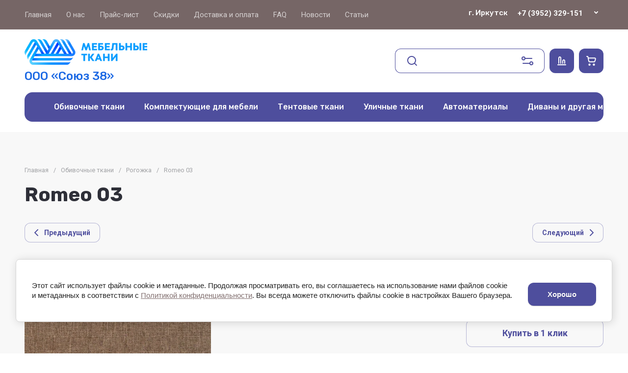

--- FILE ---
content_type: text/html; charset=utf-8
request_url: https://irktkani.ru/romeo-03
body_size: 77895
content:
<!doctype html>
<html lang="ru">

<head>
<meta charset="utf-8">
<meta name="robots" content="all">
<link rel="preload" href="/g/libs/jquery/2.2.4/jquery-2.2.4.min.js" as="script">
<title>Мебельные ткани Romeo 03 – Купить в компании ООО Союз 38 в Иркутске</title>
<meta name="description" content="Купите мебельную ткань Romeo 03 в компании ООО Союз 38. Мягкая мебель с обивкой из рогожки Ромео 03 будет отлично смотреться в помещениях различного назначения. Мы не завышаем цены, доставляем заказы в короткие сроки. Возможен самовывоз">
<meta name="keywords" content="купить мебельную ткань romeo 03, ткань ромео 03, рогожка romeo 03">
<meta name="SKYPE_TOOLBAR" content="SKYPE_TOOLBAR_PARSER_COMPATIBLE">
<meta name="viewport" content="width=device-width, initial-scale=1.0, maximum-scale=1.0, user-scalable=no">
<meta name="format-detection" content="telephone=no">
<meta http-equiv="x-rim-auto-match" content="none">








			<link rel="preload" as="image" href="/thumb/2/VdzZd05u2RLyO09vVmEF8g/750r750/d/romeo_03_1.jpg" />


		<meta name="cmsmagazine" content="86368d8963b4f0f96b434aafa426cd49" />
<meta name="yandex-verification" content="fafdf6ffeaa0ef13" />
<meta name="google-site-verification" content="ZrRZsTHZwTKdj6sHOesxyPsYWKetzLSEztdhSfV5j9k" />
<meta name="yandex-verification" content="974aab2d76326960" />

            <!-- 46b9544ffa2e5e73c3c971fe2ede35a5 -->
            <script src='/shared/s3/js/lang/ru.js'></script>
            <script src='/shared/s3/js/common.min.js'></script>
        <link rel='stylesheet' type='text/css' href='/shared/s3/css/calendar.css' /><link rel="icon" href="/favicon.svg" type="image/svg+xml">

<!--s3_require-->
<link rel="stylesheet" href="/g/basestyle/1.0.1/user/user.css" type="text/css"/>
<script type="text/javascript" src="/g/basestyle/1.0.1/user/user.js" async></script>
<script type="text/javascript" src="/g/libs/jquery/2.2.4/jquery-2.2.4.min.js"></script>
<link rel="stylesheet" href="/g/basestyle/1.0.1/cookie.message/cookie.message.css" type="text/css"/>
<script type="text/javascript" src="/g/basestyle/1.0.1/cookie.message/cookie.message.js" async></script>
<link rel="stylesheet" href="/t/images/__cssbootstrap/moya_1586262786_bootstrap.css" type="text/css"/>
<!--/s3_require-->

<!--s3_goal-->
<script src="/g/s3/goal/1.0.0/s3.goal.js"></script>
<script>new s3.Goal({map:[], goals: [], ecommerce:[{"ecommerce":{"detail":{"products":[{"id":"1040962307","name":"Romeo 03","price":572,"brand":null,"category":"Обивочные ткани/Рогожка"}]}}}]});</script>
<!--/s3_goal-->

<link rel="preload" href="/g/shop2v2/default/js/shop2v2-plugins.js" as="script">
<link rel="preload" href="/g/shop2v2/default/js/shop2.2.min.js" as="script">





	
	<script type="text/javascript" src="/g/shop2v2/default/js/shop2v2-plugins.js"></script>

	<script type="text/javascript" src="/g/shop2v2/default/js/shop2.2.min.js"></script>


	<script src="/g/templates/shop2/2.130.2/default-3/js/paginationscroll.js"></script>

<script type="text/javascript">shop2.init({"productRefs": {"835654107":{"designtype":{"33676706":["1040957507","1040957907","1040962307","1040973107","1040974507","1040977907","1040979307","1040980107","1040981507","1041029107","1041077707","1041081907","1041084107"]},"sirina":{"1.42":["1040957507","1040957907","1040962307","1040973107","1040974507","1040977907","1040979307","1040980107","1040981507","1041029107","1041077707","1041081907","1041084107"]}}},"apiHash": {"getPromoProducts":"36d15d9dc1c443891b05142432447d1b","getSearchMatches":"3d06771cf1bcf0cb1edd37ac2bc846d5","getFolderCustomFields":"fcf7ac1874fd8a0d5dbde224e54f6c30","getProductListItem":"8de2018a87a4eca3eda7b1d2b81238fd","cartAddItem":"c005fafa53270fe136c88196cfdec79c","cartRemoveItem":"b92b46075a8c6da9ff649910e2506f9c","cartUpdate":"bab5e23e38e52cef8cf8f3599d5633bd","cartRemoveCoupon":"96cceb92962c87c49c7acdae30089398","cartAddCoupon":"3d82a6b154912c5cd87d7972596c611f","deliveryCalc":"a358e9448ec9415bd898d3ecf4ed6f1b","printOrder":"483791bbeed5d99f0532e560c0e56cd6","cancelOrder":"c6fccf7ab366db5075e363a09fb1bf72","cancelOrderNotify":"51b28b1e381ed47e628813f269621965","repeatOrder":"f0756b9acc60c328c87044e30563e1a3","paymentMethods":"83f2836b9b599545357fab55d7d35558","compare":"7311220fa3ea35a78b6655549840bfe4"},"hash": null,"verId": 2835955,"mode": "product","step": "","uri": "/glavnaya","IMAGES_DIR": "/d/","my": {"gr_local_js":false,"gr_local_theme":false,"gr_main_blocks_tabs":true,"gr_orders_shop2_btn":true,"show_product_unit":false,"gr_promo_actions":true,"gr_show_price_in_pricelist":true,"gr_schema_org":true,"gr_thumbs_height":"600","gr_thumbs_width":"600","gr_info_form":true,"gr_cart_question":true,"gr_compare_icons":true,"gr_favorite":true,"gr_collections_lazy":true,"gr_main_blocks_lazy":true,"gr_product_share_lazy":true,"gr_main_blocks_ajax":false,"gr_popup_compare":true,"gr_responsive_tabs_2":true,"gr_select_wrapper":true,"new_alias":"\u041d\u043e\u0432\u0438\u043d\u043a\u0430","special_alias":"\u0410\u043a\u0446\u0438\u044f","buy_alias":"\u0412 \u043a\u043e\u0440\u0437\u0438\u043d\u0443","buy_mod":true,"buy_kind":true,"on_shop2_btn":true,"show_sections":true,"lazy_load_subpages":true,"gr_amount_flag":true,"gr_collections_one_click":true,"gr_collections_columns_class":true,"gr_collections_params":false,"gr_collections_compare":true,"gr_collections_amount":true,"gr_collections_vendor":true,"gr_product_list_titles":true,"gr_product_list_title":true,"gr_product_list_price":true,"gr_product_list_amount":true,"gr_images_size":true,"gr_images_view":true,"gr_images_lazy_load":true,"gr_sliders_autoplay":true,"gr_one_click_btn":"\u041a\u0443\u043f\u0438\u0442\u044c \u0432 1 \u043a\u043b\u0438\u043a","gr_amount_min_top":true,"gr_options_more_btn":"\u041f\u0430\u0440\u0430\u043c\u0435\u0442\u0440\u044b","gr_product_print":true,"gr_product_options_more_btn":"\u0412\u0441\u0435 \u043f\u0430\u0440\u0430\u043c\u0435\u0442\u0440\u044b","gr_product_nav_prev":"\u041f\u0440\u0435\u0434\u044b\u0434\u0443\u0449\u0438\u0439","gr_product_nav_next":"\u0421\u043b\u0435\u0434\u0443\u044e\u0449\u0438\u0439","gr_product_quick_view":true,"gr_product_columns_class":true,"gr_product_item_wrap":true,"gr_product_list_main":true,"gr_thumbs_vendor":true,"gr_thumbs_one_click":true,"gr_cart_info_in_total":true,"gr_cart_preview_icons":true,"hide_article":true,"gr_cart_titles":true,"gr_cart_show_discount_sum":true,"gr_cart_show_discounts_applied":true,"gr_cart_auth_remodal":true,"gr_cart_coupon_remodal":false,"gr_cart_coupon_placeholder":"\u041f\u0440\u043e\u043c\u043e\u043a\u043e\u0434","gr_coupon_popup_btn":"\u041f\u0440\u0438\u043c\u0435\u043d\u0438\u0442\u044c \u043a\u0443\u043f\u043e\u043d","gr_cart_options_more_btn":"\u041f\u0430\u0440\u0430\u043c\u0435\u0442\u0440\u044b","gr_cart_registration_title":"\u041a\u0443\u043f\u0438\u0442\u044c \u0431\u0435\u0437 \u0440\u0435\u0433\u0438\u0441\u0442\u0440\u0430\u0446\u0438\u0438","gr_filter_remodal_btn":"\u0424\u0438\u043b\u044c\u0442\u0440","gr_filter_max_count":5,"gr_filter_remodal":true,"gr_filter_unwrap_sorting":false,"gr_filter_go_result":true,"gr_filter_color_btn":true,"gr_filter_placeholders":true,"gr_filter_range_slider":false,"gr_login_form_placeholder":true,"gr_search_placeholder":"\u041d\u0430\u0439\u0442\u0438 \u0442\u043e\u0432\u0430\u0440","gr_search_form_title":"\u041f\u043e\u0434\u0431\u043e\u0440 \u043f\u043e \u043f\u0430\u0440\u0430\u043c\u0435\u0442\u0440\u0430\u043c","gr_search_form_range_slider":false,"gr_sorting_title":"\u0421\u043e\u0440\u0442\u0438\u0440\u043e\u0432\u0430\u0442\u044c","gr_sorting_default":"\u041f\u043e \u0443\u043c\u043e\u043b\u0447\u0430\u043d\u0438\u044e","gr_sorting_item_default":"\u041f\u043e \u0443\u043c\u043e\u043b\u0447\u0430\u043d\u0438\u044e","gr_sorting_by_price_desc":"\u0426\u0435\u043d\u0430 - \u0443\u0431\u044b\u0432\u0430\u043d\u0438\u0435","gr_sorting_by_price_asc":"\u0426\u0435\u043d\u0430 - \u0432\u043e\u0437\u0440\u0430\u0441\u0442\u0430\u043d\u0438\u0435","gr_sorting_by_name_desc":"\u041d\u0430\u0437\u0432\u0430\u043d\u0438\u0435 - \u042f-\u0410","gr_sorting_by_name_asc":"\u041d\u0430\u0437\u0432\u0430\u043d\u0438\u0435 - \u0410-\u042f"},"shop2_cart_order_payments": 1,"cf_margin_price_enabled": 0,"buy_one_click_api_url": "/-/x-api/v1/public/?method=form/postform&param[form_id]=33644305&param[tpl]=global:shop2.form.minimal.tpl&param[hide_title]=0&param[placeholdered_fields]=0","maps_yandex_key":"","maps_google_key":""});</script>


	<style>
		.gr_lazy_load_block > * {display: none !important;}
		.gr_hide_onload * {transition: none !important;}
		.hideOverflow{white-space:nowrap;overflow:hidden}
		
		.gr_hide_onload .fixed-panel {display: none !important;}
		.gr_hide_onload .fixed-top-brands-select__popup {display: none !important;}
		.gr_hide_onload .site-top-slider .slider-controls {display: none !important;}
		.site-top-slider__items:not(.tns-slider) {display: flex;overflow: hidden;white-space: nowrap;}
		.site-top-slider__items:not(.tns-slider) .site-top-slider__item{min-width: 100%;max-width: 100%;}
		
		.site-folders-in-block__items.folders_slider:not(.tns-slider) {display: flex;overflow: hidden;white-space: nowrap;}
		.site-folders-in-block__items.folders_slider:not(.tns-slider) .site-folders-in-block__item {min-width: 25%;max-width: 25%; margin-left: 15px; margin-right: 15px; }
			
		
		.tns-outer{padding:0!important}.tns-outer [aria-controls]{cursor:pointer}.tns-slider{-webkit-transition:all 0;-moz-transition:all 0;transition:all 0}.tns-slider > .tns-item{-webkit-box-sizing:border-box;-moz-box-sizing:border-box;box-sizing:border-box}
		.tns-horizontal.tns-subpixel{white-space:nowrap}.tns-horizontal.tns-subpixel > .tns-item{display:inline-block;vertical-align:top;white-space:normal}
		.tns-lazy-img{-webkit-transition:opacity .6s;-moz-transition:opacity .6s;transition:opacity .6s;opacity:.6}.tns-ovh{overflow:hidden}.tns-visually-hidden{position:absolute;left:-10000em}
		
		html{font-family:sans-serif;-ms-text-size-adjust:100%;-webkit-text-size-adjust:100%;overflow-y:scroll}body{margin:0}header{display:block}img{border:0}svg:not(:root){overflow:hidden}button,input{font:inherit;margin:0}button{overflow:visible;text-transform:none;-webkit-appearance:button;cursor:pointer}input{line-height:normal}@media print{*{text-shadow:none!important}a[href]:after{content:" (" attr(href) ")"}img{page-break-inside:avoid;max-width:100%!important}}.menu-default,.menu-default ul,.menu-default li{padding:0;margin:0;list-style:none}img{max-width:100%;height:auto}*{box-sizing:border-box;-webkit-locale:auto}
		
		.site-top-slider__btn a,.editable-blocks .percent-block__btn,.site-header .header-catalog-btn-mobile button,.site-header .header-burger-btn-mobile button,.tns-nav button{position:relative;z-index:1;display:inline-flex;align-items:center;justify-content:center;height:auto;min-height:auto;padding:0;border:none;cursor:pointer;text-align:center;-moz-appearance:none;-webkit-appearance:none;background-clip:border-box;transition:all .18s linear}.site-top-slider__btn a:before,.editable-blocks .percent-block__btn:before,.site-header .header-catalog-btn-mobile button:before,.site-header .header-burger-btn-mobile button:before,.tns-nav button:before{position:absolute;content:'';top:0;left:0;right:0;bottom:0;z-index:-1;transition:all .18s linear;opacity:0;visibility:hidden}.site-top-slider__btn a:active:before,.editable-blocks .percent-block__btn:active:before,.site-header .header-catalog-btn-mobile button:active:before,.site-header .header-burger-btn-mobile button:active:before,.tns-nav button:active:before{opacity:1;visibility:visible;transition:all .05s linear}.site-top-slider__btn a,.editable-blocks .percent-block__btn{font-size:18px;line-height:1.125;padding:15px 30px}@media (max-width: 1260px){.site-top-slider__btn a,.editable-blocks .percent-block__btn{font-size:14px;line-height:1.2;padding:12px 20px}}@media (max-width: 767px){.site-top-slider__btn a,.editable-blocks .percent-block__btn{font-size:14px;line-height:1.2;padding:12px 16px}}.site-header .header-catalog-btn-mobile button,.site-header .header-burger-btn-mobile button{width:50px;height:50px;min-height:50px}@media (max-width: 1260px){.site-header .header-catalog-btn-mobile button,.site-header .header-burger-btn-mobile button{width:48px;height:48px;min-height:48px}}@media (max-width: 767px){.site-header .header-catalog-btn-mobile button,.site-header .header-burger-btn-mobile button{width:46px;height:46px;min-height:46px}}.site-top-slider__btn a span,.editable-blocks .percent-block__btn span{position:relative;vertical-align:top;display:inline-block;padding-right:40px}.site-top-slider__btn a span svg,.editable-blocks .percent-block__btn span svg{position:absolute;top:50%;right:0;width:30px;height:30px;transform:translateY(-50%) rotate(0.001deg);transition:all .18s linear}
		
		.site-folders-in-block__more-btn span{position:relative;vertical-align:top;display:inline-block;padding-right:36px}.site-folders-in-block__more-btn span i{position:absolute;top:50%;right:0;width:30px;height:30px;transform:translateY(-50%) rotate(0.001deg);transition:all .18s linear}.site-top-slider__btn a,.editable-blocks .percent-block__btn{font-weight:var(--font1_700);font-family:var(--font1);border:none}.site-header .header-catalog-btn-mobile button,.site-header .header-burger-btn-mobile button{font-size:0;padding:0;opacity:1;visibility:visible;transition:all .18s linear;border:none}.site-header .header-catalog-btn-mobile button svg,.site-header .header-burger-btn-mobile button svg{width:30px;height:30px;transition:all .18s linear}.tns-nav{margin:20px 0 0;font-size:0;text-align:center}.tns-nav button{margin:0 5px;min-height:8px;height:8px;width:8px;font-size:0;padding:0;opacity:1;visibility:visible;border:none}.tns-nav button:active{border:none}.site-folders-in-block__more-btn{cursor:pointer;font-family:var(--font2);font-weight:var(--font2_500);font-size:15px;line-height:1.1;transition:all .18s linear;text-align:left;display:inline-flex;justify-content:flex-start}.site-folders-in-block__more-btn ins{transition:all .18s linear;border-bottom:1px dashed var(--on_gr_bg_border_4)}.site-folders-in-block__more-btn span{padding-right:42px}.site-folders-in-block__more-btn span i{width:30px;height:28px;display:inline-flex}.site-folders-in-block__more-btn span i svg{margin:auto}.site-folders-in-block__more-btn span svg{width:20px;height:20px}@media (max-width: 1580px){.top-search{display:none}}.top-search__body{position:relative;transition:all .19s ease-in-out}.top-search .top-shop-search-btn{position:absolute;top:50%;right:20px;transform:translateY(-50%);width:30px;height:30px;cursor:pointer;vertical-align:top;display:inline-block;transition:all .18s linear;z-index:10}.top-search .top-shop-search-btn i{position:absolute;top:0;right:0;left:0;bottom:0;display:inline-flex;align-items:center;justify-content:center;font-size:0;line-height:1}.top-search .top-shop-search-btn svg{transition:all .18s linear}.search-block{position:relative}.search-block__input{width:100%;border:none;-webkit-appearance:none;-moz-appearance:none;font-size:16px;line-height:1.16;transition:all .6s;padding:16px 60px 16px 70px}.search-block__input:focus{border:none}.search-block__btn{padding:0;border:none;-webkit-appearance:none;-moz-appearance:none;font-size:0;position:absolute;top:50%;left:20px;width:30px;height:30px;transform:translateY(-50%)}.search-block__btn i{font-size:0}.search-block__btn svg{transition:all .18s linear;position:static}.top-search-btn{display:none}html,body{height:100%;min-width:320px;-ms-text-size-adjust:100%;-webkit-text-size-adjust:100%}html{font-size:16px}body{position:relative;min-width:320px;text-align:left;font-family:var(--font1);font-weight:var(--font1_400);line-height:1.5}.tns-lazy-img{opacity:1}.tns-slider{margin-left:auto;margin-right:auto}.gr-svg-icon{width:30px;height:30px}.gr-svg-icon.gr_small_icon{display:none;width:20px;height:20px}.block_padding{padding:0 50px}@media (max-width: 1260px){.block_padding{padding:0 30px}}@media (max-width: 767px){.block_padding{padding:0 16px}}.block_width{margin:0 auto;max-width:1460px}
		
		.site__wrapper{min-height:100%;margin:auto;display:flex;flex-direction:column}.site__wrapper.site_max_width{margin:0 auto;max-width:1460px}.site-container{flex:1 0 auto}.site__background{position:fixed;top:0;left:0;right:0;bottom:0;z-index:-1;background-size:cover;background-repeat:no-repeat;background-position:50% 0}@media (max-width: 1500px){.site__background{display:none}}.site_max_width .site-header .top-brands{padding:0 40px}.site-header .site-fixed-top-wrapper{position:relative;z-index:99;min-height:60px}.site-header .site-fixed-top-wrapper .site-header-top-wrapper{width:100%}@media (max-width: 1260px){.site-header__inner{margin-bottom:30px}}@media (max-width: 1023px){.site-header__inner{margin-bottom:0}}.site-header .site-header-top{position:relative;z-index:20}.site-header .site-header-top__body{display:flex;align-items:center;min-height:60px}.site-header .site-header-top__left{display:flex;align-items:center;font-size:0;width:calc(100% - 450px)}@media (max-width: 1260px){.site-header .site-header-top__left{width:50%}}.site-header .site-header-top__right{margin-left:auto;width:450px}@media (max-width: 1260px){.site-header .site-header-top__right{width:auto;display:inline-flex;align-items:center}}.site-header .site-header-bottom{position:relative}.site-header .site-header-bottom__body{padding:15px 0;display:flex;align-items:center}@media (max-width: 639px){.site-header .site-header-bottom__body{padding:20px 0}}.site-header .site-header-bottom__left{width:35%;display:flex;align-items:center}@media (max-width: 1260px){.site-header .site-header-bottom__left{width:100%;justify-content:center}}.site-header .site-header-bottom__center{width:35%;display:inline-flex;justify-content:flex-end;margin-left:auto}@media (max-width: 1260px){.site-header .site-header-bottom__center{display:none}}.site-header .site-header-bottom__center.hide_search .top-search{display:none}.site-header .site-header-bottom__center.hide_search .top-search-btn{display:block}.site-header .site-header-bottom__right{width:auto;display:flex;align-items:center;justify-content:flex-end}@media (max-width: 1260px){.site-header .site-header-bottom__right{display:none}}.site-header .menu-top-wrapper{flex-basis:100%;flex-shrink:1}.site-header .menu-top-wrapper li *{white-space:normal}.site-header .menu-top{position:relative;z-index:2}@media (max-width: 1260px){.site-header .menu-top{display:none}}.site-header .menu-top .menu-back,.site-header .menu-top .menu-parent{display:none}.site-header .menu-top > li{position:relative;vertical-align:top;display:inline-block}.site-header .menu-top > li:first-child{margin-left:-15px}.site-header .menu-top > li > a{position:relative;display:flex;align-items:center;padding:0 15px;font-size:15px;line-height:60px;transition:all .18s linear;font-family:var(--font1);font-weight:var(--font1_400)}.site-header .menu-top > li > a i{display:none}.site-header .menu-top > li ul{position:absolute;z-index:1;left:-15px;top:100%;width:320px;display:none;padding:20px 0}.site-header .menu-top > li ul li{position:relative}.site-header .menu-top > li ul li a{position:relative;display:flex;align-items:center;padding:7px 30px;font-size:15px;line-height:1.04;transition:all .18s linear}.site-header .header-contacts{position:relative;margin-top:5px;margin-bottom:5px;display:flex;align-items:center;justify-content:flex-end}@media (max-width: 1260px){.site-header .header-contacts{display:none}}.site-header .header-contacts.has_popup_btn{padding-right:42px}.site-header .header-contacts__icon{position:absolute;right:0;bottom:0;width:30px;height:30px;cursor:pointer;align-items:center;display:inline-flex;transition:all .18s linear}.site-header .header-contacts__icon svg{width:20px;height:20px;margin:auto;transition:all .18s linear}.site-header .header-contacts__item{max-width:300px;display:flex;align-items:flex-end}.site-header .header-contacts__item-left{flex:0 0 auto;display:flex;align-items:center;margin-right:20px}.site-header .header-contacts__item-right{flex:0 1 auto}.site-header .header-contacts__link{font-size:0;margin:0 2px}.site-header .header-contacts__link:first-child{margin-left:0}.site-header .header-contacts__link img{max-width:28px;max-height:28px}.site-header .header-contacts__note{font-size:15px;line-height:1.1;max-width:180px}.site-header .header-contacts__note + .header-contacts__number{margin-top:4px}.site-header .header-contacts__number{font-size:15px;line-height:1;font-weight:var(--font1_700);margin-bottom:5px}.site-header .site-info{display:inline-flex;align-items:center}@media (max-width: 639px){.site-header .site-info{flex-direction:column;align-items:center}}.site-header .site-info__logo{font-size:0;margin-right:30px;flex:0 0 auto}@media (max-width: 767px){.site-header .site-info__logo{margin-right:10px}}@media (max-width: 639px){.site-header .site-info__logo{margin:0}.site-header .site-info__logo + .site-info__body{margin-top:10px}}.site-header .site-info__logo img{width:auto;height:auto;object-fit:cover}.site-header .site-info__body{flex:1 1 auto}@media (max-width: 639px){.site-header .site-info__body{text-align:center}}.site-header .site-info__name{font-size:24px;line-height:1.1;font-family:var(--font2);font-weight:var(--font2_500)}@media (max-width: 767px){.site-header .site-info__name{font-size:22px}}.site-header .site-info__name + .site-info__desc{margin-top:4px}@media (max-width: 767px){.site-header .site-info__name + .site-info__desc{margin-top:2px}}.site-header .site-info__desc{font-size:17px;line-height:1.16}@media (max-width: 767px){.site-header .site-info__desc{font-size:14px}}.site-header .top-search-btn.simple-btn button:before{display:none}.site-header .header-modules{display:flex;align-items:center;justify-content:flex-end}.site-header .header-modules__item,.site-header .top-search-btn{margin:0 0 0 30px}@media (max-width: 1420px){.site-header .header-modules__item,.site-header .top-search-btn{margin:0 0 0 10px}}@media (max-width: 767px){.site-header .header-modules__item,.site-header .top-search-btn{margin-left:0}}@media (max-width: 1260px){.site-header .header-modules__item.cabinet_item{display:none}}.site-header .header-modules__item.cabinet_item.simple-btn a:before{display:none}.site-header .header-modules__item a,.site-header .top-search-btn button{position:relative;font-size:0;border:none;display:flex;align-items:center;padding:10px}.site-header .header-modules__item a:before,.site-header .top-search-btn button:before{position:absolute;top:0;left:0;right:0;bottom:0;content:'';opacity:0;visibility:hidden;transition:all .18s linear}@media (max-width: 1260px){.site-header .header-modules__item a:before,.site-header .top-search-btn button:before{display:none}}.site-header .header-modules__item a i,.site-header .top-search-btn button i{display:flex;z-index:2}.site-header .header-modules__item a i svg,.site-header .top-search-btn button i svg{margin:auto}.site-header .header-modules__item a .gr-svg-icon,.site-header .top-search-btn button .gr-svg-icon{transition:all .18s linear}.site-header .header-modules__item .gr-compare-btn:not(.active){pointer-events:none}.site-header .header-modules__item .gr-compare-btn:not(.active) .gr-compare-btn-amount{display:none}.site-header .header-modules__item .gr-cart-total-amount,.site-header .header-modules__item .gr-compare-btn-amount{font-size:13px;font-family:var(--font1);font-weight:var(--font1_400);margin-right:5px;margin-left:3px;position:relative;z-index:2}.site-header .header-modules__item .gr-cart-preview-body{position:relative;display:flex;align-items:center;width:100%}.site-header .header-modules__item .gr-cart-preview-body .gr-cart-total-sum{margin-left:10px;font-size:16px;line-height:1.125;font-family:var(--font2);font-weight:var(--font2_700);display:none}.site-header .header-modules__item .gr-cart-preview-body .gr-cart-total-sum span{font-size:12px;line-height:1.16}.site-header .site-header-folders{position:relative;z-index:12}@media (max-width: 1260px){.site-header .site-header-folders{display:none}}.site-header .top-folders-wrapper{display:flex;align-items:center;transition:all .18s linear;padding:0 40px;font-size:0;width:100%}.site-header .top-folders-wrapper li *{white-space:normal}.site-header .top-folders{position:relative;z-index:4;width:100%}.site-header .top-folders .folder-back,.site-header .top-folders .folder-parent{display:none}.site-header .top-folders > li{position:relative;vertical-align:top;display:inline-block}.site-header .top-folders > li > a{position:relative;display:flex;align-items:center;padding:0 20px;font-size:16px;line-height:60px;transition:all .18s linear;font-family:var(--font2);font-weight:var(--font2_500)}.site-header .top-folders > li > a:before{position:absolute;top:10px;left:0;right:0;bottom:10px;content:'';opacity:0;visibility:hidden;transition:all .18s linear}@media (max-width: 1260px){.site-header .top-folders > li > a:before{display:none}}.site-header .top-folders > li > a ins,.site-header .top-folders > li > a span{z-index:2}.site-header .top-folders > li > a ins{line-height:1;margin-right:10px;width:30px;height:30px;display:flex;align-items:center;justify-content:center}.site-header .top-folders > li > a ins svg{width:30px;height:30px;max-width:30px;max-height:30px}.site-header .top-folders > li > a i{display:none}.site-header .top-folders > li ul{position:absolute;z-index:1;left:0;top:100%;width:320px;display:none;padding:20px}.site-header .top-folders > li ul li{position:relative}.site-header .top-folders > li ul li a{position:relative;display:flex;align-items:center;padding:10px 30px;font-size:15px;line-height:1.04;transition:all .18s linear;font-family:var(--font2);font-weight:var(--font2_500)}.site-header .top-folders > li ul li a:before{position:absolute;top:0;left:0;right:0;bottom:0;content:'';opacity:0;visibility:hidden;transition:all .18s linear}@media (max-width: 1260px){.site-header .top-folders > li ul li a:before{display:none}}.site-header .top-folders > li ul li a ins{line-height:1;margin-right:10px;width:30px;height:30px;display:flex;align-items:center;justify-content:center}.site-header .top-folders > li ul li a ins svg{max-width:30px;max-height:30px}.site-header .top-folders > li ul li a i{display:none}.site-header .top-folders > li ul ul{left:100%;top:-15px;margin-left:1px}.site-header .top-folders > li.row-menu-btn{position:relative}.site-header .top-folders > li.row-menu-btn > ul{margin-top:1px}.site-header .top-folders > li.row-menu-btn .row-menu-container{position:absolute;top:100%;left:0}.site-header .top-folders > li.row-menu-btn .row-menu-container > li > a{font-family:var(--font2);font-weight:var(--font2_500);position:relative}.site-header .top-folders > li.row-menu-btn .row-menu-container > li > a:before{position:absolute;top:0;left:0;right:0;bottom:0;content:'';opacity:0;visibility:hidden;transition:all .18s linear}@media (max-width: 1260px){.site-header .top-folders > li.row-menu-btn .row-menu-container > li > a:before{display:none}}.site-header .site-header-brands{position:relative;z-index:11;transition:all .18s linear}@media (max-width: 1260px){.site-header .site-header-brands{display:none}}.site-header .top-brands-container{position:absolute;top:100%;left:0;right:0;min-height:120px;font-size:0;display:none;z-index:20}.site-header .top-brands-container__body{position:relative}.site-header .top-brands{position:relative;display:flex;justify-content:space-between}.site-header .top-brands .top-brands-name{display:none}.site-header .top-brands .top-brands-select{position:relative;margin-right:10px;min-width:114px}.site-header .top-brands .top-brands-select__selected{position:relative;cursor:pointer;font-size:15px;line-height:60px;padding-right:26px;transition:all .18s linear;font-family:var(--font2);font-weight:var(--font2_700)}.site-header .top-brands > li ul{display:none}.site-header .top-brands > li.top-brands-lat{display:flex}.site-header .top-brands > li a{display:block;padding:0 10px;font-size:16px;line-height:60px;font-family:var(--font2);font-weight:var(--font2_500);transition:all .18s linear}.site-header .header-catalog-btn-mobile button:before,.site-header .header-burger-btn-mobile button:before{display:none}.site-header .header-catalog-btn-mobile{display:none}@media (max-width: 1260px){.site-header .header-catalog-btn-mobile{display:none}}@media (max-width: 767px){.site-header .header-catalog-btn-mobile{display:inline-flex}}.site-header .header-burger-btn-mobile{display:none}@media (max-width: 1260px){.site-header .header-burger-btn-mobile{display:inline-flex}}@media (max-width: 767px){.site-header .header-burger-btn-mobile{display:none}}.site-header .header-btn-mobile{display:none;margin:0 0 0 10px}@media (max-width: 1260px){.site-header .header-btn-mobile{display:inline-flex}}@media (max-width: 639px){.site-header .header-btn-mobile{margin:0 0 0 8px}}.site-header .header-btn-mobile button{position:relative;font-size:0;border:none;display:flex;align-items:center;padding:8px}@media (max-width: 639px){.site-header .header-btn-mobile button{padding:5px}}.site-header .header-btn-mobile button i{display:flex;z-index:2}.site-header .header-btn-mobile button i svg{margin:auto}.site-header .header-btn-mobile button .gr-svg-icon{transition:all .18s linear}@media (max-width: 767px){.site-header .header-btn-mobile.header-search-btn-mobile{display:none}}
		
		.top-blocks-panel{margin-bottom:70px}@media (max-width: 1260px){.top-blocks-panel{margin-bottom:50px}}@media (max-width: 1023px){.top-blocks-panel{margin-bottom:40px}}@media (max-width: 767px){.top-blocks-panel{margin-bottom:20px}}@media (max-width: 639px){.top-blocks-panel{margin-bottom:30px}}.top-blocks-panel__body{display:flex}@media (max-width: 1420px){.top-blocks-panel__body{flex-direction:column}}.site-top-slider{width:100%;flex:1 0 calc(100% - 342px - 30px);overflow:hidden}@media (max-width: 1420px){.site-top-slider{flex:1 1 100%;width:100%}}.site-top-slider + .editable-blocks{margin-left:30px}@media (max-width: 1420px){.site-top-slider + .editable-blocks{margin:30px 0 0}}@media (max-width: 1023px){.site-top-slider + .editable-blocks{margin:20px 0 0}}.site-top-slider .tns-nav{position:absolute;bottom:40px;left:0;right:0;margin:0}@media (max-width: 639px){.site-top-slider .tns-nav{bottom:10px}}@media (min-width: 640px){.site-top-slider .tns-nav button{opacity:.5}}.site-top-slider .slider-controls{position:absolute;bottom:40px;left:40px;right:40px;z-index:2;pointer-events:none;display:flex;align-items:center;justify-content:space-between}@media (max-width: 1023px){.site-top-slider .slider-controls{bottom:30px}}.site-top-slider .slider-controls__btn{pointer-events:auto;width:140px;height:100px;position:relative;overflow:hidden;border:2px solid var(--on_gr_dark_boder);cursor:pointer;transition:all .18s linear}@media (max-width: 1023px){.site-top-slider .slider-controls__btn{width:95px;height:65px}}@media (max-width: 767px){.site-top-slider .slider-controls__btn{width:80px;height:50px}}.site-top-slider .slider-controls__btn i{position:absolute;top:0;right:0;left:0;bottom:0;font-size:0;display:inline-flex;align-items:center;justify-content:center}.site-top-slider .slider-controls__btn svg{width:32px;height:32px}.site-top-slider .slider-controls__pic{position:absolute;top:0;right:0;left:0;bottom:0;transition:all .18s linear;opacity:0}@media (max-width: 1280px){.site-top-slider .slider-controls__pic{display:none}}.site-top-slider .slider-controls__pic img{position:absolute;top:0;right:0;left:0;bottom:0;width:100%;height:100%;object-fit:cover}.site-top-slider__body{position:relative}.site-top-slider__item.has_custom_bg .site-top-slider__text{padding:40px 30px}@media (max-width: 639px){.site-top-slider__item.has_custom_bg .site-top-slider__text{padding:0}}.site-top-slider__item.has_custom_bg .site-top-slider__add{padding:100px 40px 150px}@media (max-width: 1023px){.site-top-slider__item.has_custom_bg .site-top-slider__add{padding:30px 30px 110px}}@media (max-width: 767px){.site-top-slider__item.has_custom_bg .site-top-slider__add{padding:30px 30px 90px}}@media (max-width: 639px){.site-top-slider__item.has_custom_bg .site-top-slider__add{padding:20px 15px 30px}}.site-top-slider__item.slide_text_right:not(.has_custom_bg) .site-top-slider__add-body{display:flex;justify-content:flex-end}@media (max-width: 639px){.site-top-slider__item.slide_text_right:not(.has_custom_bg) .site-top-slider__add-body{justify-content:center}}.site-top-slider__item-body{min-height:613px;max-height:613px;position:relative}@media (max-width: 1260px){.site-top-slider__item-body{min-height:517px;max-height:517px}}@media (max-width: 1023px){.site-top-slider__item-body{min-height:390px;max-height:390px}}@media (max-width: 767px){.site-top-slider__item-body{min-height:340px;max-height:340px}}@media (max-width: 639px){.site-top-slider__item-body{min-height:auto;max-height:none}}.site-top-slider__pic{position:absolute;top:0;right:0;left:0;bottom:0;font-size:0}@media (max-width: 639px){.site-top-slider__pic{position:relative;padding-top:66%}}.site-top-slider__pic img{position:absolute;top:0;right:0;left:0;bottom:0;width:100%;height:100%;object-fit:cover}.site-top-slider__add{position:absolute;top:0;left:0;right:0;bottom:0;padding:70px 80px 150px}@media (max-width: 1023px){.site-top-slider__add{padding:60px 60px 110px}}@media (max-width: 767px){.site-top-slider__add{padding:40px 40px 90px}}@media (max-width: 639px){.site-top-slider__add{position:relative;padding:20px 15px 30px}}.site-top-slider__add-body{display:flex;align-items:center;height:100%}.site-top-slider__text{max-width:550px}@media (max-width: 639px){.site-top-slider__text{text-align:center;width:100%}}.site-top-slider__title{font:var(--font2_700) 35px/ 1.1 var(--font2)}.site-top-slider__title + .site-top-slider__desc{margin-top:10px}@media (max-width: 1260px){.site-top-slider__title{font-size:30px}}@media (max-width: 1023px){.site-top-slider__title{font-size:25px}}@media (max-width: 767px){.site-top-slider__title{font-size:20px}.site-top-slider__title + .site-top-slider__desc{margin-top:5px}}@media (max-width: 639px){.site-top-slider__title{font-size:18px}}.site-top-slider__desc{font:var(--font2_300) 19px/ 1.1 var(--font2)}.site-top-slider__desc + .site-top-slider__btn{margin-top:20px}@media (max-width: 1023px){.site-top-slider__desc{font-size:18px}}@media (max-width: 767px){.site-top-slider__desc{font-size:16px}.site-top-slider__desc + .site-top-slider__btn{margin-top:10px}}@media (max-width: 639px){.site-top-slider__desc{font-size:15px}}@media (max-width: 639px){.site-top-slider__btn{text-align:center}}.site-top-slider__btn a svg{display:none}.site-top-slider__btn a svg.gr_small_icon{display:block;width:20px;height:20px}
		
		.editable-blocks{width:100%;max-width:342px;min-height:100%}@media (max-width: 1420px){.editable-blocks{max-width:100%}}.editable-blocks__inner{display:flex;flex-direction:column;justify-content:space-between;min-height:100%;height:100%;margin:-15px 0}@media (max-width: 1420px){.editable-blocks__inner{flex-direction:unset;margin:0 -15px}}@media (max-width: 1023px){.editable-blocks__inner{flex-direction:unset;margin:0 -10px}}@media (max-width: 639px){.editable-blocks__inner{margin:0;flex-direction:column}}@media (max-width: 1420px){.editable-blocks__item{flex:1 1 calc(50% - 30px);margin:0 15px}}@media (max-width: 1023px){.editable-blocks__item{flex:1 1 calc(50% - 20px);margin:0 10px}}@media (max-width: 639px){.editable-blocks__item{flex:1 1 100%;margin:0}.editable-blocks__item + .editable-blocks__item{margin-top:20px}}.editable-blocks__item-inner{position:relative;margin:15px 0;height:291.5px;overflow:hidden}@media (max-width: 1420px){.editable-blocks__item-inner{height:100%;margin:0}}@media (max-width: 639px){.editable-blocks__item-inner{min-height:280px;display:flex;align-items:center}}.editable-blocks__item-image{position:absolute;top:0;right:0;left:0;bottom:0}.editable-blocks__item-image img{position:absolute;top:0;right:0;left:0;bottom:0;width:100%;height:100%;object-fit:cover}.editable-blocks__item-image.dark-bg:before{content:'';position:absolute;top:0;right:0;left:0;bottom:0;pointer-events:none;z-index:1}.editable-blocks__item-text{padding:40px 30px;position:relative;z-index:2;height:100%;width:100%}.editable-blocks__item-title{font:var(--font2_700) 32px/ 1.1 var(--font2)}@media (max-width: 1260px){.editable-blocks__item-title{font-size:28px}}@media (max-width: 1023px){.editable-blocks__item-title{font-size:22px}}.editable-blocks .price-block__title{padding-top:30px}@media (max-width: 639px){.editable-blocks .price-block__title{padding:0}}.editable-blocks .price-block__price{font:var(--font2_700) 25px/ 1.2 var(--font2);margin-top:40px;padding:10px 20px;display:inline-flex;align-items:flex-end}@media (max-width: 1023px){.editable-blocks .price-block__price{font-size:18px;padding:8px 20px}}.editable-blocks .price-block__price .current{font-weight:var(--font2_300);font-size:19px;padding-left:4px}.editable-blocks .percent-block__num{font:var(--font2_700) 50px/ 1 var(--font2);margin-top:10px}@media (max-width: 1260px){.editable-blocks .percent-block__num{font-size:45px}}@media (max-width: 1023px){.editable-blocks .percent-block__num{font-size:35px}}.editable-blocks .percent-block__desc{font-weight:var(--font1_500);font-size:18px;margin-top:10px}@media (max-width: 1023px){.editable-blocks .percent-block__desc{font-size:16px}}.editable-blocks .percent-block__more_btn{margin-top:30px}@media (max-width: 767px){.editable-blocks .percent-block__more_btn{margin-top:20px}}.editable-blocks .percent-block__btn svg{display:none}.editable-blocks .percent-block__btn svg.gr_small_icon{display:block;width:20px;height:20px}.editable-blocks .percent-block__btn:before{opacity:1;visibility:visible}
		
		{*.site-folders-in-block{margin-bottom:70px}@media (max-width: 1260px){.site-folders-in-block{margin-bottom:50px}}@media (max-width: 1023px){.site-folders-in-block{margin-bottom:40px}}@media (max-width: 639px){.site-folders-in-block{margin-bottom:30px}}.site-folders-in-block__body{position:relative}.site-folders-in-block__items:not(.folders_slider){display:flex;flex-wrap:wrap;margin:0 -15px}@media (max-width: 1260px){.site-folders-in-block__items:not(.folders_slider){margin:0 -10px}}.site-folders-in-block__items:not(.folders_slider) .site-folders-in-block__item{width:100%;max-width:calc(25% - 30px);margin:0 15px;position:relative}.site-folders-in-block__items:not(.folders_slider) .site-folders-in-block__item:nth-child(n + 5){display:none;margin-top:30px}@media (max-width: 1260px){.site-folders-in-block__items:not(.folders_slider) .site-folders-in-block__item{max-width:calc(33.3333% - 30px)}.site-folders-in-block__items:not(.folders_slider) .site-folders-in-block__item:nth-child(n + 4){display:none;margin-top:30px}}@media (max-width: 767px){.site-folders-in-block__items:not(.folders_slider) .site-folders-in-block__item{max-width:calc(50% - 20px);margin:0 8px}.site-folders-in-block__items:not(.folders_slider) .site-folders-in-block__item:nth-child(n + 3){display:none;margin-top:20px}}@media (max-width: 479px){.site-folders-in-block__items:not(.folders_slider) .site-folders-in-block__item{max-width:calc(100% - 20px);margin:0 8px}.site-folders-in-block__items:not(.folders_slider) .site-folders-in-block__item:nth-child(n + 2){display:none;margin-top:20px}}.site-folders-in-block__item a{display:block;position:relative;padding-top:98%;overflow:hidden}.site-folders-in-block__pic{position:absolute;top:0;right:0;bottom:0;left:0}.site-folders-in-block__pic:before{position:absolute;content:'';top:0;left:0;right:0;bottom:0;z-index:1;pointer-events:none}.site-folders-in-block__pic img{width:100%;height:100%;object-fit:cover;transition:all .18s linear}.site-folders-in-block__count{position:absolute;top:30px;left:30px;border:2px solid var(--on_gr_dark_boder_3);padding:11px 23px 7px;font:var(--font2_400) 18px/ 1.1 var(--font2);display:inline-flex;z-index:2}@media (max-width: 1260px){.site-folders-in-block__count{left:20px;top:20px;padding:5px 15px;font-size:16px}}.site-folders-in-block__text{position:absolute;left:30px;right:30px;bottom:30px;font:var(--font2_700) 20px/ 1.2 var(--font2);z-index:2;transition:all .18s linear}@media (max-width: 1260px){.site-folders-in-block__text{left:20px;right:20px;bottom:20px;font-size:18px;font-weight:var(--font2_500);white-space:normal}}.site-folders-in-block__more{padding:44px 0 0;text-align:center;display:none}@media (max-width: 1023px){.site-folders-in-block__more{padding:34px 0 0}}@media (max-width: 767px){.site-folders-in-block__more{padding:20px 0 10px}}*}
		
		
		.timer-block__btn a,.timer-block__close{position:relative;z-index:1;display:inline-flex;align-items:center;justify-content:center;height:auto;min-height:auto;padding:0;border:none;cursor:pointer;text-align:center;-moz-appearance:none;-webkit-appearance:none;background-clip:border-box;transition:all .18s linear}.timer-block__btn a:before,.timer-block__close:before{position:absolute;content:'';top:0;left:0;right:0;bottom:0;z-index:-1;transition:all .18s linear;opacity:0;visibility:hidden}.timer-block__btn a:active:before,.timer-block__close:active:before{opacity:1;visibility:visible;transition:all .05s linear}.timer-block__btn a{font-size:18px;line-height:1.125;padding:15px 30px}@media (max-width: 767px){.timer-block__btn a{font-size:14px;line-height:1.2;padding:12px 16px}}.timer-block__close{width:50px;height:50px;min-height:50px}@media (max-width: 1260px){.timer-block__close{width:48px;height:48px;min-height:48px}}@media (max-width: 767px){.timer-block__close{width:46px;height:46px;min-height:46px}}.timer-block__close{width:40px;height:40px;min-height:40px}@media (max-width: 1260px){.timer-block__close{width:36px;height:36px;min-height:36px}}@media (max-width: 767px){.timer-block__close{width:30px;height:30px;min-height:30px}}.timer-block__btn a{font-weight:var(--font1_700);font-family:var(--font1);border:none}.timer-block__btn a:active{border:none}.timer-block__close{font-size:0;padding:0;opacity:1;visibility:visible;transition:all .18s linear;border:none}.timer-block__close:before{display:none}.timer-block__close:active{border:none}.timer-block__close svg{width:30px;height:30px;transition:all .18s linear}.gr-svg-icon{width:30px;height:30px}.gr-svg-icon.gr_small_icon,.gr-svg-icon.gr_big_icon{display:none}.gr-svg-icon.gr_small_icon{width:20px;height:20px}.gr-svg-icon.gr_big_icon{width:40px;height:40px}.timer-block{z-index:15}.timer-block__inner{position:relative;min-height:80px;padding:0 30px}@media (max-width: 1023px){.timer-block__inner{min-height:0}}@media (max-width: 767px){.timer-block__inner{padding:0 20px}}.timer-block__body{margin:0 auto;max-width:1024px;display:flex;justify-content:center;padding:15px 0}@media (max-width: 1260px){.timer-block__body{max-width:100%;padding:15px 40px 15px 0}}@media (max-width: 1023px){.timer-block__body{flex-direction:column;padding:15px 0}}.timer-block__close{position:absolute;right:15px;top:50%;transform:translateY(-50%)}@media (max-width: 1260px){.timer-block__close{right:12px}}@media (max-width: 1023px){.timer-block__close{top:15px;margin-top:0;transform:none}}@media (max-width: 767px){.timer-block__close{top:0;right:0;width:46px;height:46px}}.timer-block__close svg{display:none;width:20px;height:20px}@media (max-width: 767px){.timer-block__close svg{display:block}}.timer-block__close svg.gr_big_icon{width:30px;height:30px;display:block}@media (max-width: 767px){.timer-block__close svg.gr_big_icon{display:none}}.timer-block__close svg.gr_small_icon{display:none}.timer-block__left{margin-right:50px;flex:0 1 auto;display:flex;flex-direction:column}@media (max-width: 1260px){.timer-block__left{margin-right:30px}}@media (max-width: 1023px){.timer-block__left{margin:0;align-items:center}.timer-block__left + .timer-block__right{margin-top:10px}}.timer-block__right{display:flex;align-items:center;justify-content:center;flex:0 1 auto}@media (max-width: 1023px){.timer-block__right{padding-right:30px}}@media (max-width: 767px){.timer-block__right{flex-direction:column;padding-right:0;text-align:center}}.timer-block__date{margin:auto 0;display:flex;align-items:center}.timer-block__date .gr-timer-elem .gr-timer-number{display:block;text-align:center;font-size:18px;line-height:50px;width:50px;height:50px;font-family:var(--font2);font-weight:var(--font2_700)}@media (max-width: 767px){.timer-block__date .gr-timer-elem .gr-timer-number{width:36px;height:36px;line-height:36px;font-size:14px}}.timer-block__date .gr-timer-elem em{display:none}.timer-block__date .gr-timer-delim{margin:0 4px;font-size:0;width:2px;height:12px;opacity:.2}.timer-block__date .gr-timer-delim svg{width:2px;height:12px}.timer-block__date .gr-timer-delim svg.gr_small_icon{display:none}.timer-block__text{margin-right:auto}@media (max-width: 767px){.timer-block__text{width:100%;margin-right:0}}.timer-block__text + .timer-block__btn{margin-left:50px}@media (max-width: 1260px){.timer-block__text + .timer-block__btn{margin-left:30px}}@media (max-width: 767px){.timer-block__text + .timer-block__btn{margin-left:0;margin-top:10px}}.timer-block__title{font-size:18px;line-height:1.1;font-family:var(--font2);font-weight:var(--font2_500)}.timer-block__title + .timer-block__desc{padding-top:6px}.timer-block__desc{font-size:14px;line-height:1.2}.timer-block__btn{margin-left:auto;max-width:200px}@media (max-width: 767px){.timer-block__btn{max-width:100%;width:auto}}.timer-block__btn a{min-width:200px;max-width:200px}@media (max-width: 1023px){.timer-block__btn a{min-width:160px}}@media (max-width: 767px){.timer-block__btn a{max-width:100%;min-width:0}}
	</style>



	
				




<link rel="stylesheet" href="/t/images/css/stylesseo.css">
<link rel="stylesheet" href="/t/v2461/images/css/seo_addons.scss.css">

<script src="/g/libs/lightgallery/v1.10.0/js/lightgallery.min.js"></script>
<script type="application/ld+json">{"@context": "https://schema.org","@type": "BreadcrumbList","itemListElement": [{"@type": "ListItem","position": 1,"name": "Главная","item": "https://irktkani.ru"},{"@type": "ListItem","position": 2,"name": "Обивочные ткани","item": "https://irktkani.ru/obivochnye-tkani"},{"@type": "ListItem","position": 3,"name": "Рогожка","item": "https://irktkani.ru/rogozhka"},{"@type": "ListItem","position": 4,"name": "Romeo 03"}]}</script>


	<script>
		$(document).ready(function() {
		 	$('div.a_button').click(function() {
				/*$('div.a_content').slideUp('normal');*/
				$('div.a_content').hide();
				if ($(this).next().is(':hidden')) {
					$(this).next().slideDown();
				}
			});
			
			$("div.a_content").hide();
		});
		document.addEventListener('DOMContentLoaded', function(){
			document.querySelectorAll('.lpc-contacts-5 .lpc-contacts-5__social-item').forEach(link => {
				link.setAttribute('rel', 'nofollow');
			});
		})
	</script>


<link rel="stylesheet" href="/t/v2461/images/css/footer_styles.scss.css">

</head>
<body class="site gr_hide_onload">

		<script>
		var gr_root_styles  = document.createElement('style');
		
		gr_root_styles.innerHTML = ':root {' +
			'--Primary: #1f75fe;' + 			'--Primary_1:' + grConvertHex('#1f75fe', 0.1) + ';' + 			'--Primary_2:' + grConvertHex('#1f75fe', 0.2) + ';' + 			'--Primary_4:' + grConvertHex('#1f75fe', 0.4) + ';' + 			'--Primary_5:' + grConvertHex('#1f75fe', 0.5) + ';' + 			'--Primary_6:' + grConvertHex('#1f75fe', 0.6) + ';' + 			
																								
			
																		
												
			
																					
			
		'}';
				
		
								document.body.append(gr_root_styles);
			
		function grConvertHex(hexCode, opacity){
		    var hex = hexCode.replace('#','');
	
		    if (hex.length === 3) {
		        hex = hex[0] + hex[0] + hex[1] + hex[1] + hex[2] + hex[2];
		    }
	
		    var r = parseInt(hex.substring(0,2), 16),
		        g = parseInt(hex.substring(2,4), 16),
		        b = parseInt(hex.substring(4,6), 16);
	
		    return 'rgba('+r+','+g+','+b+','+opacity+')';
		}; 	</script>
	
			<div class="site__background" style="background-image: url(/thumb/2/1k8c_4J3DzpFKDE2rQnIUA/1920c1080/d/material_8.jpg);"></div>
	
		
	<div class="site__wrapper site_max_width">
				
		<section class="fixed-panel block_padding ">
    <div class="fixed-panel__inner block_width">
        <div class="fixed-panel__body">
            <div class="fixed-panel__left">
                <button class="catalog-btn">
                    <span>
                        Каталог
                        <i>
                            <svg class="gr-svg-icon">
                                <use xlink:href="#icon_site_burger"></use>
                            </svg>
                        </i>
                    </span>
                </button>
            </div>
            <div class="fixed-panel__right  opened_search">
                <div class="fixed-modules">
                    <div class="top-search-btn simple-btn">
                        <button>
                            <i>
                                <svg class="gr-svg-icon">
                                    <use xlink:href="#icon_shop_search"></use>
                                </svg>
                            </i>
                        </button>
                    </div>

										                </div>
            </div>
        </div>
    </div>
</section>		
		<header class="site-header brands-in-button  gr-inner-pages">
    <div class="site-header__inner invert_header">
    
        <div class="site-fixed-top-wrapper">
            <div class="site-header-top-wrapper">
                <div class="site-header-top block_padding">
                    <div class="site-header-top__body block_width">
                        <div class="site-header-top__left">
                        
                            <div class="header-catalog-btn-mobile" data-remodal-init-btn="true">
                                <button>
                                    <i>
                                        <svg class="gr-svg-icon">
                                            <use xlink:href="#icon_site_catalog"></use>
                                        </svg>
                                    </i>
                                </button>
                            </div>
                            <div class="header-burger-btn-mobile" data-remodal-init-btn="true">
                                <button>
                                    <i>
                                        <svg class="gr-svg-icon">
                                            <use xlink:href="#icon_site_burger"></use>
                                        </svg>
                                    </i>
                                </button>
                            </div>
    							                            <div class="header-search-btn-mobile header-btn-mobile">
	                                <button>
	                                    <i>
	                                        <svg class="gr-svg-icon">
	                                            <use xlink:href="#icon_shop_search"></use>
	                                        </svg>
	                                    </i>
	                                </button>
	                            </div>
                            						
							
                            <div class="menu-top-wrapper hideOverflow">
                                                                                                                                            <ul class="menu-default menu-top">
                                                                                
                                                                                    <li class=" opened">
                                                <a href="/" >
                                                                                                        <span>
                                                        Главная
                                                                                                            </span>
                                                </a>
                                                                                                                                                                                                                                                                                                                                                                                                                                                                                                                                                                                                </li>
                                                                                                                                    
                                                                                    <li class=" has">
                                                <a href="/o_kompanii" >
                                                                                                        <span>
                                                        О нас
                                                         
                                                            <i>
                                                                <svg class="gr-svg-icon">
                                                                    <use xlink:href="#icon_site_right_mini"></use>
                                                                </svg>
                                                            </i>
                                                                                                            </span>
                                                </a>
                                                                                                                                                                                                                                                                                                                                                                                                                                                                                                                                                                                                <ul>
                                                    <li class="menu-back">
                                                        <div class="menu-back__close">
                                                            <i>
                                                                <svg class="gr-svg-icon">
                                                                    <use xlink:href="#icon_shop_close_small"></use>
                                                                </svg>
                                                            </i>
                                                        </div>
                                                        <div class="menu-back__btn">
                                                            Назад
                                                            <i>
                                                                <svg class="gr-svg-icon">
                                                                    <use xlink:href="#icon_site_left_mini"></use>
                                                                </svg>
                                                            </i>
                                                        </div>
                                                    </li>
                                                    <li class="menu-parent">
                                                        <a href="/o_kompanii">
                                                                                                                                                                                    <span>О нас</span>
                                                        </a>
                                                    </li>
                                                                                    
                                                                                    <li class="">
                                                <a href="/otzyvy" >
                                                    <span>
                                                        Отзывы
                                                                                                            </span>
                                                </a>
                                                                                                                                                                                                                                                                                                                                                                                                                                                                                                                                                                                                </li>
                                                                                                </ul>
                                                </li>
                                                                                                                                    
                                                                                    <li class="">
                                                <a href="/prays-list" >
                                                                                                        <span>
                                                        Прайс-лист
                                                                                                            </span>
                                                </a>
                                                                                                                                                                                                                                                                                                                                                                                                                                                                                                                                                                                                </li>
                                                                                                                                    
                                                                                    <li class="">
                                                <a href="/skidki" >
                                                                                                        <span>
                                                        Скидки
                                                                                                            </span>
                                                </a>
                                                                                                                                                                                                                                                                                                                                                                                                                                                                                                                                                                                                </li>
                                                                                                                                    
                                                                                    <li class="">
                                                <a href="/dostavka-i-oplata" >
                                                                                                        <span>
                                                        Доставка и оплата
                                                                                                            </span>
                                                </a>
                                                                                                                                                                                                                                                                                                                                                                                                                                                                                                                                                                                                </li>
                                                                                                                                    
                                                                                    <li class="">
                                                <a href="/vopros-otvet" >
                                                                                                        <span>
                                                        FAQ
                                                                                                            </span>
                                                </a>
                                                                                                                                                                                                                                                                                                                                                                                                                                                                                                                                                                                                </li>
                                                                                                                                    
                                                                                    <li class="">
                                                <a href="/novosti" >
                                                                                                        <span>
                                                        Новости
                                                                                                            </span>
                                                </a>
                                                                                                                                                                                                                                                                                                                                                                                                                                                                                                                                                                                                </li>
                                                                                                                                    
                                                                                    <li class="">
                                                <a href="/stati" >
                                                                                                        <span>
                                                        Статьи
                                                                                                            </span>
                                                </a>
                                                                                                                                                                                                                                                                                                                                                                                                                                                                                                                                                                                                </li>
                                                                                                                                    
                                                                                    <li class="">
                                                <a href="/kontakty" >
                                                                                                        <span>
                                                        Контакты
                                                                                                            </span>
                                                </a>
                                                                                                                                                                                                                                                                                                                                                                                                                                                                                                        </li>
                                        </ul>
                                                                                                </div>
                        </div>
                        <div class="site-header-top__right">
                            
								                            <div class="header-contacts-btn-mobile header-btn-mobile" data-remodal-target="contacts-popup">
	                                <button>
	                                    <i>
	                                        <svg class="gr-svg-icon">
	                                            <use xlink:href="#icon_site_phone"></use>
	                                        </svg>
	                                    </i>
	                                </button>
	                            </div>
                            							                                
															
								<div class="header-contacts__city">
									г. Иркутск
								</div>
								
								<div class="header-contacts has_popup_btn">
																																		                                <div class="header-contacts__item">
				                                					                                    <div class="header-contacts__item-right">
																																											<div class="header-contacts__number">
																<a href="tel:+73952329151">+7 (3952) 329-151</a>
															</div>
																		                                    </div>
				                                </div>
												<div class="header-contacts__icon" data-remodal-target="contacts-popup">
													<svg class="gr-svg-icon">
													    <use xlink:href="#icon_site_bottom_mini"></use>
													</svg>
				                                </div>
			                                																																																					                                	                            </div> <!-- .header-contacts -->
                                                    </div>
                    </div>
                </div> <!-- .site-header-top -->
            </div> 
        </div> 
        
		

        <div class="site-header-bottom block_padding">
            <div class="site-header-bottom__body block_width">
                <div class="site-header-bottom__left">
												                    <div class="site-info logo_top">
															<div class="site-info__logo">
									<a href="https://irktkani.ru">										<img style=" width: 250px;" src="/thumb/2/YUWw62QggF-C89BM_XP9nA/250c/d/mebelnye_tkani_blue_0.png" alt="ООО «Союз 38»" title="ООО «Союз 38»" />
									</a>								</div>
								
									                        <div class="site-info__body">
												                            <div class="site-info__name">
											<a href="https://irktkani.ru">												ООО «Союз 38»
											</a>			                            </div>
		                            											                        </div>
	                        	                    </div>
                                    </div>

                <div class="site-header-bottom__center opened_search">
                    
					
                    <div class="top-search">
                        <div class="top-search__inner">
                            <div class="top-search__body">
                                <div class="top-search__form">
                                                                            <script>
	var shop2SmartSearchSettings = {
		shop2_currency: 'руб.',
		shop2_img_view: '1',
		shop2_img_size: 'gr_image_3x4'
	}
</script>


<div id="search-app" class="hide_search_popup" v-on-clickaway="resetData">

	<form action="/glavnaya/search" enctype="multipart/form-data" id="smart-search-block" class="search-block">
		<input type="hidden" name="gr_smart_search" value="1">
		<input autocomplete="off" v-bind:placeholder="placeholderValue" v-model="search_query" v-on:keyup="searchStart" type="text" name="search_text" class="search-block__input" id="smart-shop2-name">
		<button class="search-block__btn search_block_btn">
			<span>
				{{searchBtnValue}}
				<i>
					<svg class="gr-svg-icon">
					    <use xlink:href="#icon_shop_search_action"></use>
					</svg>
					<svg class="gr-svg-icon gr_small_icon">
					    <use xlink:href="#icon_shop_search_action_small"></use>
					</svg>
				</i>
			</span>
		</button>
	</form >
	<div id="search-result" class="custom-scroll scroll-width-thin scroll" v-if="(foundsProduct + foundsFolders + foundsVendors) > 0" v-cloak>
		<div class="search-result-top">
			<div class="search-result-left" v-if="foundsProduct > 0">
				<div class="result-products">
					<div class="products-search-title">Товары <span>{{foundsProduct}}</span></div>
					<div class="product-items">
						<div class="product-item" v-for='product in products'>
							<div class="product-image" v-if="product.image_url">
								<div class="product-image__container" :class="shop2SmartSearchSettings.shop2_img_size">
									<a v-bind:href="'/'+product.alias">
										<img v-if="shop2SmartSearchSettings.shop2_img_view" class="gr_image_contain" v-bind:src="product.image_url" v-bind:alt="product.name" v-bind:title="product.name">
										<img v-else v-bind:src="product.image_url" v-bind:alt="product.name" v-bind:title="product.name">
									</a>
								</div>
							</div>
							
							<div class="product-image no-image" v-else>
								<div class="product-image__container">
									<a v-bind:href="'/'+product.alias"></a>
								</div>
							</div>
							
							<div class="product-text">
								<div class="product-name"><a v-bind:href="'/'+product.alias">{{product.name}}</a></div>
								<div class="product-text-price">
									<div class="price-old" v-if="product.price_old > 0"><strong>{{product.price_old}}</strong> <span>{{shop2SmartSearchSettings.shop2_currency}}</span></div>
									<div class="price"><strong>{{product.price}}</strong> <span>{{shop2SmartSearchSettings.shop2_currency}}</span></div>
								</div>
							</div>
						</div>
					</div>
				</div>
			</div>
			<div class="search-result-right" v-if="foundsFolders > 0 || foundsVendors > 0">
				<div class="result-folders" v-if="foundsFolders > 0">
					<div class="folders-search-title">Категории <span>{{foundsFolders}}</span></div>
					<div class="folder-items">
						<div class="folder-item" v-for="folder in foldersSearch">
							<a v-bind:href="'/'+folder.alias" class="found-folder"><span>{{folder.folder_name}}</span></a>
						</div>
					</div>
				</div>
				<div class="result-vendors" v-if="foundsVendors > 0">	
					<div class="vendors-search-title">Производители <span>{{foundsVendors}}</span></div>
					<div class="vendor-items">
						<div class="vendor-item" v-for="vendor in vendorsSearch">
							<a v-bind:href="vendor.alias" class="found-vendor"><span>{{vendor.name}}</span></a>
						</div>
					</div>
				</div>
			</div>
		</div>
		<div class="search-result-bottom">
			<span class="search-result-btn"><span>Все результаты</span></span>
		</div>
	</div>
</div>



<script> 
var shop2SmartSearch = {
	folders: [{"folder_id":"199940505","folder_name":"","tree_id":"41398105","_left":"1","_right":"126","_level":"0","hidden":"0","items":"0","alias":"glavnaya\/folder\/199940505","page_url":"\/glavnaya","exporter:share\/yandex_products":1},{"folder_id":"199952105","folder_name":"\u041e\u0431\u0438\u0432\u043e\u0447\u043d\u044b\u0435 \u0442\u043a\u0430\u043d\u0438","tree_id":"41398105","_left":"2","_right":"29","_level":"1","hidden":"0","items":237,"alias":"obivochnye-tkani","page_url":"\/glavnaya","exporter:share\/yandex_products":1,"image":{"image_id":"1288610305","filename":"obivochnye_tkani_5.jpg","ver_id":2835955,"image_width":"1920","image_height":"1870","ext":"jpg"},"icon":null,"icon_text_folder":null,"accessory_select":"0","kit_select":"0","recommend_select":"0","similar_select":"0","exporter:folders:share\/yandex_products":""},{"folder_id":"199954305","folder_name":"\u0412\u0435\u043b\u044e\u0440","tree_id":"41398105","_left":"3","_right":"4","_level":"2","hidden":"0","items":29,"alias":"velyur","page_url":"\/glavnaya","exporter:share\/yandex_products":1,"image":{"image_id":"7085763709","filename":"bamby_002_1.jpg","ver_id":2835955,"image_width":"998","image_height":"662","ext":"jpg"},"icon":null,"icon_text_folder":null,"accessory_select":"0","kit_select":"0","recommend_select":"0","similar_select":"0","exporter:folders:share\/yandex_products":""},{"folder_id":"199954505","folder_name":"\u0428\u0435\u043d\u0438\u043b\u043b","tree_id":"41398105","_left":"5","_right":"6","_level":"2","hidden":"0","items":10,"alias":"shenill","page_url":"\/glavnaya","exporter:share\/yandex_products":1,"image":{"image_id":"3915611108","filename":"allure_14.jpg","ver_id":2835955,"image_width":"1000","image_height":"666","ext":"jpg"},"icon":null,"icon_text_folder":null,"accessory_select":"0","kit_select":"0","recommend_select":"0","similar_select":"0","exporter:folders:share\/yandex_products":""},{"folder_id":"199954705","folder_name":"\u0420\u043e\u0433\u043e\u0436\u043a\u0430","tree_id":"41398105","_left":"7","_right":"8","_level":"2","hidden":"0","items":10,"alias":"rogozhka","page_url":"\/glavnaya","exporter:share\/yandex_products":1,"image":{"image_id":"470403909","filename":"mossle_295.jpg","ver_id":2835955,"image_width":"1000","image_height":"668","ext":"jpg"},"icon":null,"icon_text_folder":null,"accessory_select":"0","kit_select":"0","recommend_select":"0","similar_select":"0","exporter:folders:share\/yandex_products":""},{"folder_id":"305674105","folder_name":"\u0416\u0430\u043a\u043a\u0430\u0440\u0434","tree_id":"41398105","_left":"9","_right":"10","_level":"2","hidden":"0","items":19,"alias":"zhakkard","page_url":"\/glavnaya","exporter:share\/yandex_products":1,"image":{"image_id":"1998039501","filename":"lacio-6323-5401_1.jpg","ver_id":2835955,"image_width":"720","image_height":"540","ext":"jpg"},"icon":null,"icon_text_folder":null,"accessory_select":"0","kit_select":"0","recommend_select":"0","similar_select":"0","exporter:folders:share\/yandex_products":""},{"folder_id":"307070505","folder_name":"\u0418\u0441\u043a\u0443\u0441\u0441\u0442\u0432\u0435\u043d\u043d\u0430\u044f \u043a\u043e\u0436\u0430","tree_id":"41398105","_left":"13","_right":"14","_level":"2","hidden":"0","items":12,"alias":"iskusstvennaya-kozha","page_url":"\/glavnaya","exporter:share\/yandex_products":1,"image":{"image_id":"1997998501","filename":"kordova_marfil_1.jpg","ver_id":2835955,"image_width":"960","image_height":"720","ext":"jpg"},"icon":null,"icon_text_folder":null,"accessory_select":"0","kit_select":"0","recommend_select":"0","similar_select":"0","exporter:folders:share\/yandex_products":""},{"folder_id":"307111905","folder_name":"\u0424\u043b\u043e\u043a","tree_id":"41398105","_left":"15","_right":"16","_level":"2","hidden":"0","items":2,"alias":"flok","page_url":"\/glavnaya","exporter:share\/yandex_products":1,"image":{"image_id":"3745490107","filename":"benefit-8.png","ver_id":2835955,"image_width":"600","image_height":"600","ext":"png"},"icon":null,"icon_text_folder":null,"accessory_select":"0","kit_select":"0","recommend_select":"0","similar_select":"0","exporter:folders:share\/yandex_products":""},{"folder_id":"307115305","folder_name":"\u0414\u0435\u0442\u0441\u043a\u0438\u0435","tree_id":"41398105","_left":"17","_right":"18","_level":"2","hidden":"0","items":5,"alias":"detskie","page_url":"\/glavnaya","exporter:share\/yandex_products":1,"image":{"image_id":"2988160909","filename":"colibry.jpg","ver_id":2835955,"image_width":"700","image_height":"700","ext":"jpg"},"icon":null,"icon_text_folder":null,"accessory_select":"0","kit_select":"0","recommend_select":"0","similar_select":"0","exporter:folders:share\/yandex_products":""},{"folder_id":"307120905","folder_name":"\u041c\u0438\u043a\u0440\u043e\u0432\u0435\u043b\u044e\u0440","tree_id":"41398105","_left":"19","_right":"20","_level":"2","hidden":"0","items":10,"alias":"mikroveljur","page_url":"\/glavnaya","exporter:share\/yandex_products":1,"image":{"image_id":"1997543501","filename":"ethnos02_1900x900_1.jpg","ver_id":2835955,"image_width":"960","image_height":"720","ext":"jpg"},"icon":null,"icon_text_folder":null,"accessory_select":"0","kit_select":"0","recommend_select":"0","similar_select":"0","exporter:folders:share\/yandex_products":""},{"folder_id":"307165505","folder_name":"\u0413\u043e\u0431\u0435\u043b\u0435\u043d","tree_id":"41398105","_left":"21","_right":"22","_level":"2","hidden":"0","items":2,"alias":"gobelen","page_url":"\/glavnaya","exporter:share\/yandex_products":1,"image":{"image_id":"1329806701","filename":"garsia_8057.jpg","ver_id":2835955,"image_width":"720","image_height":"540","ext":"jpg"},"icon":null,"icon_text_folder":null,"accessory_select":"0","kit_select":"0","recommend_select":"0","similar_select":"0","exporter:folders:share\/yandex_products":""},{"folder_id":"307170505","folder_name":"\u041c\u0430\u0442\u0440\u0430\u0441\u043d\u044b\u0435 \u0442\u043a\u0430\u043d\u0438","tree_id":"41398105","_left":"23","_right":"24","_level":"2","hidden":"0","items":19,"alias":"matrasnye-tkani","page_url":"\/glavnaya","exporter:share\/yandex_products":1,"image":{"image_id":"2222204501","filename":"rogozhka_z-p-1027_1.jpg","ver_id":2835955,"image_width":"720","image_height":"540","ext":"jpg"},"icon":null,"icon_text_folder":null,"accessory_select":"0","kit_select":"0","recommend_select":"0","similar_select":"0","exporter:folders:share\/yandex_products":""},{"folder_id":"46412907","folder_name":"\u0411\u0443\u043a\u043b\u0435","tree_id":"41398105","_left":"25","_right":"26","_level":"2","hidden":"0","items":5,"alias":"bukle","page_url":"\/glavnaya","exporter:share\/yandex_products":1,"image":{"image_id":"1333808307","filename":"tatler_caramel.jpg","ver_id":2835955,"image_width":"3000","image_height":"2002","ext":"jpg"},"icon":null,"icon_text_folder":null,"accessory_select":"0","kit_select":"0","recommend_select":"0","similar_select":"0","exporter:folders:share\/yandex_products":""},{"folder_id":"98818508","folder_name":"\u042d\u043a\u043e\u041c\u0435\u0445","tree_id":"41398105","_left":"27","_right":"28","_level":"2","hidden":"0","items":2,"alias":"ekomeh","page_url":"\/glavnaya","exporter:share\/yandex_products":1,"image":{"image_id":"3915926508","filename":"hush_788.jpg","ver_id":2835955,"image_width":"1000","image_height":"668","ext":"jpg"},"icon":null,"icon_text_folder":null,"accessory_select":"0","kit_select":"0","recommend_select":"0","similar_select":"0","exporter:folders:share\/yandex_products":""},{"folder_id":"286643305","folder_name":"\u041a\u043e\u043c\u043f\u043b\u0435\u043a\u0442\u0443\u044e\u0449\u0438\u0435 \u0434\u043b\u044f \u043c\u0435\u0431\u0435\u043b\u0438","tree_id":"41398105","_left":"30","_right":"43","_level":"1","hidden":"0","items":7,"alias":"komplektuyuschie-dlya-mebeli","page_url":"\/glavnaya","exporter:share\/yandex_products":1,"image":{"image_id":"1153349901","filename":"komplektuyushchie_2.jpg","ver_id":2835955,"image_width":"2000","image_height":"1293","ext":"jpg"},"icon":null,"icon_text_folder":null,"accessory_select":"0","kit_select":"0","recommend_select":"0","similar_select":"0","exporter:folders:share\/yandex_products":""},{"folder_id":"16506506","folder_name":"\u041a\u043b\u0435\u0438","tree_id":"41398105","_left":"31","_right":"32","_level":"2","hidden":"0","items":2,"alias":"kley","page_url":"\/glavnaya","exporter:share\/yandex_products":1,"image":{"image_id":"7699157109","filename":"sintex15kg-fon.jpg","ver_id":2835955,"image_width":"260","image_height":"260","ext":"jpg"},"icon":null,"icon_text_folder":null,"accessory_select":"0","kit_select":"0","recommend_select":"0","similar_select":"0","exporter:folders:share\/yandex_products":""},{"folder_id":"23267906","folder_name":"\u041c\u0435\u0445\u0430\u043d\u0438\u0437\u043c\u044b","tree_id":"41398105","_left":"33","_right":"34","_level":"2","hidden":"0","items":5,"alias":"mehanizmy","page_url":"\/glavnaya","exporter:share\/yandex_products":1,"image":{"image_id":"7699487109","filename":"mekhanizm_akkordeon-fon.jpg","ver_id":2835955,"image_width":"1000","image_height":"1000","ext":"jpg"},"icon":null,"icon_text_folder":null,"accessory_select":"0","kit_select":"0","recommend_select":"0","similar_select":"0","exporter:folders:share\/yandex_products":""},{"folder_id":"23332506","folder_name":"\u041d\u0438\u0442\u043a\u0438","tree_id":"41398105","_left":"35","_right":"36","_level":"2","hidden":"0","items":"0","alias":"nitki","page_url":"\/glavnaya","exporter:share\/yandex_products":1,"image":{"image_id":"7699272709","filename":"nitki-fon.jpg","ver_id":2835955,"image_width":"750","image_height":"750","ext":"jpg"},"icon":null,"icon_text_folder":null,"accessory_select":"0","kit_select":"0","recommend_select":"0","similar_select":"0","exporter:folders:share\/yandex_products":""},{"folder_id":"23368106","folder_name":"\u0423\u043a\u0440\u0430\u0448\u0435\u043d\u0438\u044f \u0434\u043b\u044f \u043c\u0435\u0431\u0435\u043b\u0438","tree_id":"41398105","_left":"37","_right":"38","_level":"2","hidden":"0","items":"0","alias":"ukrasheniya-dlya-mebeli","page_url":"\/glavnaya","exporter:share\/yandex_products":1,"image":{"image_id":"7700882309","filename":"shnur.jpg","ver_id":2835955,"image_width":"2000","image_height":"1200","ext":"jpg"},"icon":null,"icon_text_folder":null,"accessory_select":"0","kit_select":"0","recommend_select":"0","similar_select":"0","exporter:folders:share\/yandex_products":""},{"folder_id":"23393106","folder_name":"\u041d\u0430\u043a\u043b\u0430\u0434\u043a\u0438","tree_id":"41398105","_left":"39","_right":"40","_level":"2","hidden":"0","items":"0","alias":"nakladki","page_url":"\/glavnaya","exporter:share\/yandex_products":1,"image":{"image_id":"7700905909","filename":"nakladki-fon.jpg","ver_id":2835955,"image_width":"794","image_height":"700","ext":"jpg"},"icon":null,"icon_text_folder":null,"accessory_select":"0","kit_select":"0","recommend_select":"0","similar_select":"0","exporter:folders:share\/yandex_products":""},{"folder_id":"23395306","folder_name":"\u042d\u043b\u0430\u0441\u0442\u0438\u0447\u043d\u0430\u044f \u043b\u0435\u043d\u0442\u0430","tree_id":"41398105","_left":"41","_right":"42","_level":"2","hidden":"0","items":"0","alias":"elastichnaya-lenta","page_url":"\/glavnaya","exporter:share\/yandex_products":1,"image":{"image_id":"7700102509","filename":"elastic-inner-fon.jpg","ver_id":2835955,"image_width":"600","image_height":"600","ext":"jpg"},"icon":null,"icon_text_folder":null,"accessory_select":"0","kit_select":"0","recommend_select":"0","similar_select":"0","exporter:folders:share\/yandex_products":""},{"folder_id":"286676305","folder_name":"\u0422\u0435\u043d\u0442\u043e\u0432\u044b\u0435 \u0442\u043a\u0430\u043d\u0438","tree_id":"41398105","_left":"44","_right":"55","_level":"1","hidden":"0","items":0,"alias":"tent","page_url":"\/glavnaya","exporter:share\/yandex_products":1,"image":{"image_id":"1153363501","filename":"tentovye_tkani.jpg","ver_id":2835955,"image_width":"800","image_height":"533","ext":"jpg"},"icon":null,"icon_text_folder":null,"accessory_select":"0","kit_select":"0","recommend_select":"0","similar_select":"0","exporter:folders:share\/yandex_products":""},{"folder_id":"24768706","folder_name":"\u0422\u043a\u0430\u043d\u0438 \u041f\u0412\u0425","tree_id":"41398105","_left":"45","_right":"46","_level":"2","hidden":"0","items":"0","alias":"pvc","page_url":"\/glavnaya","exporter:share\/yandex_products":1,"image":{"image_id":"1152977701","filename":"tkan_pvh_2.jpg","ver_id":2835955,"image_width":"800","image_height":"536","ext":"jpg"},"icon":null,"icon_text_folder":null,"accessory_select":"0","kit_select":"0","recommend_select":"0","similar_select":"0","exporter:folders:share\/yandex_products":""},{"folder_id":"24774906","folder_name":"\u0410\u043a\u0440\u0438\u043b\u043e\u0432\u044b\u0435 \u0442\u043a\u0430\u043d\u0438","tree_id":"41398105","_left":"47","_right":"50","_level":"2","hidden":"0","items":0,"alias":"akrilovye-tkani","page_url":"\/glavnaya","exporter:share\/yandex_products":1,"image":{"image_id":"2223343101","filename":"tentov_tkani_1.jpg","ver_id":2835955,"image_width":"1420","image_height":"1035","ext":"jpg"},"icon":null,"icon_text_folder":null,"accessory_select":"0","kit_select":"0","recommend_select":"0","similar_select":"0","exporter:folders:share\/yandex_products":""},{"folder_id":"24784306","folder_name":"\u0410\u043a\u0440\u0438\u043b\u043e\u0432\u0430\u044f \u0442\u043a\u0430\u043d\u044c Lona","tree_id":"41398105","_left":"48","_right":"49","_level":"3","hidden":"0","items":"0","alias":"akrilovaya-tkan-sauleda-sea-star","page_url":"\/glavnaya","exporter:share\/yandex_products":1,"image":{"image_id":"331136506","filename":"informationitems_356.jpg","ver_id":2835955,"image_width":"799","image_height":"518","ext":"jpg"},"icon":null,"icon_text_folder":null,"accessory_select":"0","kit_select":"0","recommend_select":"0","similar_select":"0","exporter:folders:share\/yandex_products":""},{"folder_id":"24814506","folder_name":"\u041e\u043a\u0441\u0444\u043e\u0440\u0434","tree_id":"41398105","_left":"51","_right":"52","_level":"2","hidden":"0","items":"0","alias":"oksford","page_url":"\/glavnaya","exporter:share\/yandex_products":1,"image":{"image_id":"2223344501","filename":"oksford_1.jpg","ver_id":2835955,"image_width":"721","image_height":"525","ext":"jpg"},"icon":null,"icon_text_folder":null,"accessory_select":"0","kit_select":"0","recommend_select":"0","similar_select":"0","exporter:folders:share\/yandex_products":""},{"folder_id":"24929106","folder_name":"\u0411\u0440\u0435\u0437\u0435\u043d\u0442","tree_id":"41398105","_left":"53","_right":"54","_level":"2","hidden":"0","items":"0","alias":"brezent","page_url":"\/glavnaya","exporter:share\/yandex_products":1,"image":{"image_id":"2000754901","filename":"luversy_1.jpg","ver_id":2835955,"image_width":"800","image_height":"600","ext":"jpg"},"icon":null,"icon_text_folder":null,"accessory_select":"0","kit_select":"0","recommend_select":"0","similar_select":"0","exporter:folders:share\/yandex_products":""},{"folder_id":"19771309","folder_name":"\u0423\u043b\u0438\u0447\u043d\u044b\u0435 \u0442\u043a\u0430\u043d\u0438","tree_id":"41398105","_left":"56","_right":"57","_level":"1","hidden":"0","items":5,"alias":"ulichnye-tkani","page_url":"\/glavnaya","image":{"image_id":"472051709","filename":"ulichnaya_tkan.jpg","ver_id":2835955,"image_width":"2000","image_height":"1333","ext":"jpg"},"icon":null,"icon_text_folder":null,"accessory_select":"0","kit_select":"0","recommend_select":"0","similar_select":"0","exporter:share\/yandex_products":1},{"folder_id":"286856505","folder_name":"\u0410\u0432\u0442\u043e\u043c\u0430\u0442\u0435\u0440\u0438\u0430\u043b\u044b","tree_id":"41398105","_left":"58","_right":"91","_level":"1","hidden":"0","items":10,"alias":"avtomaterialy","page_url":"\/glavnaya","exporter:share\/yandex_products":1,"image":{"image_id":"1152992301","filename":"brandy_2.jpg","ver_id":2835955,"image_width":"350","image_height":"216","ext":"jpg"},"icon":null,"icon_text_folder":null,"accessory_select":"0","kit_select":"0","recommend_select":"0","similar_select":"0","exporter:folders:share\/yandex_products":""},{"folder_id":"54659706","folder_name":"\u0410\u0432\u0442\u043e\u043a\u043e\u0432\u0440\u043e\u043b\u0438\u043d","tree_id":"41398105","_left":"59","_right":"60","_level":"2","hidden":"0","items":"0","alias":"avtokovrolin","page_url":"\/glavnaya","exporter:share\/yandex_products":1,"image":{"image_id":"1417319508","filename":"avtokovrolin_chernyy.jpg","ver_id":2835955,"image_width":"2250","image_height":"3000","ext":"jpg"},"icon":null,"icon_text_folder":null,"accessory_select":"0","kit_select":"0","recommend_select":"0","similar_select":"0","exporter:folders:share\/yandex_products":""},{"folder_id":"54722306","folder_name":"\u0410\u0432\u0442\u043e\u043a\u043e\u0436\u0430 Brandy","tree_id":"41398105","_left":"61","_right":"62","_level":"2","hidden":"0","items":"0","alias":"brandy","page_url":"\/glavnaya","exporter:share\/yandex_products":1,"image":{"image_id":"1152992301","filename":"brandy_2.jpg","ver_id":2835955,"image_width":"350","image_height":"216","ext":"jpg"},"icon":null,"icon_text_folder":null,"accessory_select":"0","kit_select":"0","recommend_select":"0","similar_select":"0","exporter:folders:share\/yandex_products":""},{"folder_id":"54893106","folder_name":"\u041a\u043b\u0435\u0438","tree_id":"41398105","_left":"63","_right":"64","_level":"2","hidden":"0","items":4,"alias":"klei-dlya-rabot-po-avtosalonu","page_url":"\/glavnaya","exporter:share\/yandex_products":1,"image":{"image_id":"3653752509","filename":"klej_horn_700.png","ver_id":2835955,"image_width":"1170","image_height":"1962","ext":"png"},"icon":null,"icon_text_folder":null,"accessory_select":"0","kit_select":"0","recommend_select":"0","similar_select":"0","exporter:folders:share\/yandex_products":""},{"folder_id":"54972706","folder_name":"\u041f\u043e\u0442\u043e\u043b\u043e\u0447\u043d\u0430\u044f \u0442\u043a\u0430\u043d\u044c","tree_id":"41398105","_left":"65","_right":"68","_level":"2","hidden":"0","items":"0","alias":"potolochnaya-tkan-dlya-avto","page_url":"\/glavnaya","exporter:share\/yandex_products":1,"image":{"image_id":"1357456705","filename":"potolochnaya_setka_svetlo-seraya.jpg","ver_id":2835955,"image_width":"1200","image_height":"1600","ext":"jpg"},"icon":null,"icon_text_folder":null,"accessory_select":"0","kit_select":"0","recommend_select":"0","similar_select":"0","exporter:folders:share\/yandex_products":""},{"folder_id":"56650506","folder_name":"\u0412\u0438\u043d\u0438\u043b\u043e\u0432\u0430\u044f \u043f\u043b\u0435\u043d\u043a\u0430 3D+","tree_id":"41398105","_left":"69","_right":"70","_level":"2","hidden":"0","items":"0","alias":"3d-vinilovaya-avtomobilnaya-plenka","page_url":"\/glavnaya","exporter:share\/yandex_products":1,"image":{"image_id":"775820906","filename":"plenka_1.jpg","ver_id":2835955,"image_width":"1464","image_height":"1419","ext":"jpg"},"icon":null,"icon_text_folder":null,"accessory_select":"0","kit_select":"0","recommend_select":"0","similar_select":"0","exporter:folders:share\/yandex_products":""},{"folder_id":"56704106","folder_name":"\u042d\u043a\u043e\u043a\u043e\u0436\u0430 Art-vision","tree_id":"41398105","_left":"71","_right":"72","_level":"2","hidden":"0","items":"0","alias":"avtomobilnaya-ekokozha-art-vision","page_url":"\/glavnaya","exporter:share\/yandex_products":1,"image":{"image_id":"776907306","filename":"eko-k.jpg","ver_id":2835955,"image_width":"1916","image_height":"1210","ext":"jpg"},"icon":null,"icon_text_folder":null,"accessory_select":"0","kit_select":"0","recommend_select":"0","similar_select":"0","exporter:folders:share\/yandex_products":""},{"folder_id":"56794306","folder_name":"\u042d\u043a\u043e\u043a\u043e\u0436\u0430 NAPPA","tree_id":"41398105","_left":"75","_right":"76","_level":"2","hidden":"0","items":"0","alias":"avtomobilnaya-ekokozha-nappa","page_url":"\/glavnaya","exporter:share\/yandex_products":1,"image":{"image_id":"777972106","filename":"nappa_3.jpg","ver_id":2835955,"image_width":"1916","image_height":"1222","ext":"jpg"},"icon":null,"icon_text_folder":null,"accessory_select":"0","kit_select":"0","recommend_select":"0","similar_select":"0","exporter:folders:share\/yandex_products":""},{"folder_id":"56813506","folder_name":"\u0410\u0432\u0442\u043e\u043c\u0430\u0442\u0435\u0440\u0438\u0430\u043b \u041a\u0430\u0440\u043f\u0435\u0442","tree_id":"41398105","_left":"77","_right":"78","_level":"2","hidden":"0","items":"0","alias":"avtomobilnaya-tkan-karpet","page_url":"\/glavnaya","exporter:share\/yandex_products":1,"image":{"image_id":"1997950101","filename":"karpet-grafit_1.jpg","ver_id":2835955,"image_width":"793","image_height":"502","ext":"jpg"},"icon":null,"icon_text_folder":null,"accessory_select":"0","kit_select":"0","recommend_select":"0","similar_select":"0","exporter:folders:share\/yandex_products":""},{"folder_id":"56970106","folder_name":"\u041f\u043e\u0440\u0438\u0441\u0442\u0430\u044f \u0440\u0435\u0437\u0438\u043d\u0430 \u0434\u043b\u044f \u0430\u0432\u0442\u043e","tree_id":"41398105","_left":"79","_right":"80","_level":"2","hidden":"0","items":"0","alias":"poristaya-rezina-dlya-avto","page_url":"\/glavnaya","exporter:share\/yandex_products":1,"image":{"image_id":"1989132501","filename":"poristaya-rezina_1.jpg","ver_id":2835955,"image_width":"1000","image_height":"774","ext":"jpg"},"icon":null,"icon_text_folder":null,"accessory_select":"0","kit_select":"0","recommend_select":"0","similar_select":"0","exporter:folders:share\/yandex_products":""},{"folder_id":"56989906","folder_name":"\u0422\u0435\u0440\u043c\u043e\u043a\u043e\u0436\u0430 \u0434\u043b\u044f \u0430\u0432\u0442\u043e","tree_id":"41398105","_left":"81","_right":"82","_level":"2","hidden":"0","items":"0","alias":"termokozha-dlya-avto","page_url":"\/glavnaya","exporter:share\/yandex_products":1,"image":{"image_id":"3520560105","filename":"termokozha-dlya-avto_2.jpg","ver_id":2835955,"image_width":"1044","image_height":"772","ext":"jpg"},"icon":null,"icon_text_folder":null,"accessory_select":"0","kit_select":"0","recommend_select":"0","similar_select":"0","exporter:folders:share\/yandex_products":""},{"folder_id":"57035706","folder_name":"\u0410\u043d\u0442\u0438\u0441\u043a\u0440\u0438\u043f \u0432\u0435\u043b\u044e\u0440","tree_id":"41398105","_left":"83","_right":"84","_level":"2","hidden":"0","items":"0","alias":"antiskrip-velyur","page_url":"\/glavnaya","exporter:share\/yandex_products":1,"image":{"image_id":"1961043901","filename":"antiskrip-dlya-avto_1.jpg","ver_id":2835955,"image_width":"960","image_height":"692","ext":"jpg"},"icon":null,"icon_text_folder":null,"accessory_select":"0","kit_select":"0","recommend_select":"0","similar_select":"0","exporter:folders:share\/yandex_products":""},{"folder_id":"57286106","folder_name":"\u0410\u043d\u0442\u0438\u0441\u043b\u0438\u043a \u0441 \u0430\u043d\u0442\u0438\u0441\u043a\u043e\u043b\u044c\u0437\u044f\u0449\u0438\u043c \u043f\u043e\u043a\u0440\u044b\u0442\u0438\u0435\u043c","tree_id":"41398105","_left":"85","_right":"86","_level":"2","hidden":"0","items":"0","alias":"antislik-s-antiskolzyashchim-pokrytiem","page_url":"\/glavnaya","exporter:share\/yandex_products":1,"image":{"image_id":"1961044101","filename":"antislik-dlya-avto_1.jpg","ver_id":2835955,"image_width":"901","image_height":"901","ext":"jpg"},"icon":null,"icon_text_folder":null,"accessory_select":"0","kit_select":"0","recommend_select":"0","similar_select":"0","exporter:folders:share\/yandex_products":""},{"folder_id":"57334306","folder_name":"\u0421\u0442\u0435\u0433\u0430\u043d\u0430\u044f \u044d\u043a\u043e\u043a\u043e\u0436\u0430","tree_id":"41398105","_left":"87","_right":"88","_level":"2","hidden":"0","items":"0","alias":"steganaya-ekokozha","page_url":"\/glavnaya","exporter:share\/yandex_products":1,"image":{"image_id":"3760328701","filename":"steganaya-kozha-dlya-avtomobilya.jpg","ver_id":2835955,"image_width":"1920","image_height":"1440","ext":"jpg"},"icon":null,"icon_text_folder":null,"accessory_select":"0","kit_select":"0","recommend_select":"0","similar_select":"0","exporter:folders:share\/yandex_products":""},{"folder_id":"57370106","folder_name":"\u0410\u0432\u0442\u043e\u043a\u043e\u0432\u0440\u043e\u043b\u0438\u043d \u042d\u0412\u0410","tree_id":"41398105","_left":"89","_right":"90","_level":"2","hidden":"0","items":6,"alias":"avtokovrolin-eva","page_url":"\/glavnaya","exporter:share\/yandex_products":1,"image":{"image_id":"3214468504","filename":"image-10-11-21-10-25-2.jpg","ver_id":2835955,"image_width":"1125","image_height":"1061","ext":"jpg"},"icon":null,"icon_text_folder":null,"accessory_select":"0","kit_select":"0","recommend_select":"0","similar_select":"0","exporter:folders:share\/yandex_products":""},{"folder_id":"199952705","folder_name":"\u0414\u0438\u0432\u0430\u043d\u044b \u0438 \u0434\u0440\u0443\u0433\u0430\u044f \u043c\u044f\u0433\u043a\u0430\u044f \u043c\u0435\u0431\u0435\u043b\u044c","tree_id":"41398105","_left":"92","_right":"107","_level":"1","hidden":"0","items":8,"alias":"nashi-divany","page_url":"\/glavnaya","exporter:share\/yandex_products":1,"image":{"image_id":"1997648901","filename":"img-8a5f96a51522f3b27d27e9c2e031c096-v_1.jpg","ver_id":2835955,"image_width":"1280","image_height":"960","ext":"jpg"},"icon":null,"icon_text_folder":null,"accessory_select":"0","kit_select":"0","recommend_select":"0","similar_select":"0","exporter:folders:share\/yandex_products":""},{"folder_id":"307186105","folder_name":"\u041f\u0440\u044f\u043c\u044b\u0435 \u0434\u0438\u0432\u0430\u043d\u044b","tree_id":"41398105","_left":"93","_right":"94","_level":"2","hidden":"0","items":7,"alias":"pryamye-divany","page_url":"\/glavnaya","exporter:share\/yandex_products":1,"image":{"image_id":"2229682905","filename":"image-05-04-22-12-42-1.png","ver_id":2835955,"image_width":"1920","image_height":"1440","ext":"png"},"icon":null,"icon_text_folder":null,"accessory_select":"0","kit_select":"0","recommend_select":"0","similar_select":"0","exporter:folders:share\/yandex_products":""},{"folder_id":"307195705","folder_name":"\u0423\u0433\u043b\u043e\u0432\u044b\u0435 \u0434\u0438\u0432\u0430\u043d\u044b","tree_id":"41398105","_left":"95","_right":"96","_level":"2","hidden":"0","items":1,"alias":"uglovye-divany","page_url":"\/glavnaya","exporter:share\/yandex_products":1,"image":{"image_id":"2233741305","filename":"image-05-04-22-12-25.png","ver_id":2835955,"image_width":"1920","image_height":"1440","ext":"png"},"icon":null,"icon_text_folder":null,"accessory_select":"0","kit_select":"0","recommend_select":"0","similar_select":"0","exporter:folders:share\/yandex_products":""},{"folder_id":"307200705","folder_name":"\u041c\u043e\u0434\u0443\u043b\u044c\u043d\u044b\u0435 \u0434\u0438\u0432\u0430\u043d\u044b","tree_id":"41398105","_left":"97","_right":"98","_level":"2","hidden":"0","items":"0","alias":"modulnye-divany","page_url":"\/glavnaya","exporter:share\/yandex_products":1,"image":{"image_id":"1997648901","filename":"img-8a5f96a51522f3b27d27e9c2e031c096-v_1.jpg","ver_id":2835955,"image_width":"1280","image_height":"960","ext":"jpg"},"icon":null,"icon_text_folder":null,"accessory_select":"0","kit_select":"0","recommend_select":"0","similar_select":"0","exporter:folders:share\/yandex_products":""},{"folder_id":"307208505","folder_name":"\u041a\u0440\u0435\u0441\u043b\u0430","tree_id":"41398105","_left":"99","_right":"100","_level":"2","hidden":"0","items":"0","alias":"kresla","page_url":"\/glavnaya","exporter:share\/yandex_products":1,"image":{"image_id":"3589343105","filename":"kreslo_udacha8.jpg","ver_id":2835955,"image_width":"706","image_height":"684","ext":"jpg"},"icon":null,"icon_text_folder":null,"accessory_select":"0","kit_select":"0","recommend_select":"0","similar_select":"0","exporter:folders:share\/yandex_products":""},{"folder_id":"307209505","folder_name":"\u0414\u0435\u0442\u0441\u043a\u0438\u0435 \u0434\u0438\u0432\u0430\u043d\u044b","tree_id":"41398105","_left":"101","_right":"102","_level":"2","hidden":"0","items":"0","alias":"detskie-divany","page_url":"\/glavnaya","exporter:share\/yandex_products":1,"image":{"image_id":"3589381905","filename":"image02-11-21-09-08.png","ver_id":2835955,"image_width":"1428","image_height":"1394","ext":"png"},"icon":null,"icon_text_folder":null,"accessory_select":"0","kit_select":"0","recommend_select":"0","similar_select":"0","exporter:folders:share\/yandex_products":""},{"folder_id":"307211505","folder_name":"\u0411\u0435\u0441\u043a\u0430\u0440\u043a\u0430\u0441\u043d\u0430\u044f \u043c\u0435\u0431\u0435\u043b\u044c","tree_id":"41398105","_left":"103","_right":"104","_level":"2","hidden":"0","items":"0","alias":"beskarkasnaya-mebel","page_url":"\/glavnaya","exporter:share\/yandex_products":1,"image":{"image_id":"3589439705","filename":"beskarkasnayamebel.png","ver_id":2835955,"image_width":"433","image_height":"379","ext":"png"},"icon":null,"icon_text_folder":null,"accessory_select":"0","kit_select":"0","recommend_select":"0","similar_select":"0","exporter:folders:share\/yandex_products":""},{"folder_id":"307478105","folder_name":"\u041a\u0440\u043e\u0432\u0430\u0442\u0438","tree_id":"41398105","_left":"105","_right":"106","_level":"2","hidden":"0","items":"0","alias":"krovati","page_url":"\/glavnaya","exporter:share\/yandex_products":1,"image":{"image_id":"3592611705","filename":"krovatdarya.jpg","ver_id":2835955,"image_width":"732","image_height":"710","ext":"jpg"},"icon":null,"icon_text_folder":null,"accessory_select":"0","kit_select":"0","recommend_select":"0","similar_select":"0","exporter:folders:share\/yandex_products":""},{"folder_id":"286649105","folder_name":"\u041d\u0430\u043f\u043e\u043b\u043d\u0438\u0442\u0435\u043b\u0438","tree_id":"41398105","_left":"110","_right":"123","_level":"1","hidden":"0","items":9,"alias":"napolniteli","page_url":"\/glavnaya","exporter:share\/yandex_products":1,"image":{"image_id":"661050704","filename":"porolonnn.jpg","ver_id":2835955,"image_width":"225","image_height":"150","ext":"jpg"},"icon":null,"icon_text_folder":null,"accessory_select":"0","kit_select":"0","recommend_select":"0","similar_select":"0","exporter:folders:share\/yandex_products":""},{"folder_id":"23422306","folder_name":"\u041f\u043e\u0440\u043e\u043b\u043e\u043d","tree_id":"41398105","_left":"111","_right":"112","_level":"2","hidden":"0","items":"0","alias":"porolon","page_url":"\/glavnaya","exporter:share\/yandex_products":1,"image":{"image_id":"313918706","filename":"pvv-porolon.jpg","ver_id":2835955,"image_width":"493","image_height":"394","ext":"jpg"},"icon":null,"icon_text_folder":null,"accessory_select":"0","kit_select":"0","recommend_select":"0","similar_select":"0","exporter:folders:share\/yandex_products":""},{"folder_id":"23479906","folder_name":"\u0421\u043f\u0430\u043d\u0431\u043e\u043d\u0434","tree_id":"41398105","_left":"113","_right":"114","_level":"2","hidden":"0","items":"0","alias":"spanbond","page_url":"\/glavnaya","exporter:share\/yandex_products":1,"image":{"image_id":"1997618901","filename":"i_117.jpg","ver_id":2835955,"image_width":"287","image_height":"215","ext":"jpg"},"icon":null,"icon_text_folder":null,"accessory_select":"0","kit_select":"0","recommend_select":"0","similar_select":"0","exporter:folders:share\/yandex_products":""},{"folder_id":"23513906","folder_name":"\u0421\u0438\u043d\u0442\u0435\u043f\u043e\u043d","tree_id":"41398105","_left":"115","_right":"116","_level":"2","hidden":"0","items":6,"alias":"sintepon","page_url":"\/glavnaya","exporter:share\/yandex_products":1,"image":{"image_id":"4103659308","filename":"sintepon-tovar.jpg","ver_id":2835955,"image_width":"1080","image_height":"762","ext":"jpg"},"icon":null,"icon_text_folder":null,"accessory_select":"0","kit_select":"0","recommend_select":"0","similar_select":"0","exporter:folders:share\/yandex_products":""},{"folder_id":"23517706","folder_name":"\u0421\u0438\u043d\u0442\u0435\u043f\u0443\u0445 \u0434\u043b\u044f \u043c\u0435\u0431\u0435\u043b\u0438","tree_id":"41398105","_left":"117","_right":"118","_level":"2","hidden":"0","items":3,"alias":"sintepukh-dlya-mebeli","page_url":"\/glavnaya","exporter:share\/yandex_products":1,"image":{"image_id":"4103667108","filename":"sintepuh-tovar.jpg","ver_id":2835955,"image_width":"1434","image_height":"1500","ext":"jpg"},"icon":null,"icon_text_folder":null,"accessory_select":"0","kit_select":"0","recommend_select":"0","similar_select":"0","exporter:folders:share\/yandex_products":""},{"folder_id":"23585506","folder_name":"\u0412\u043e\u0439\u043b\u043e\u043a \u0434\u043b\u044f \u043c\u0435\u0431\u0435\u043b\u0438","tree_id":"41398105","_left":"119","_right":"120","_level":"2","hidden":"0","items":"0","alias":"voylok-dlya-mebeli","page_url":"\/glavnaya","exporter:share\/yandex_products":1,"image":{"image_id":"7700742109","filename":"voylok_451756.jpg","ver_id":2835955,"image_width":"287","image_height":"215","ext":"jpg"},"icon":null,"icon_text_folder":null,"accessory_select":"0","kit_select":"0","recommend_select":"0","similar_select":"0","exporter:folders:share\/yandex_products":""},{"folder_id":"23609906","folder_name":"\u0412\u0430\u043b\u044e\u0442\u0438\u043d","tree_id":"41398105","_left":"121","_right":"122","_level":"2","hidden":"0","items":"0","alias":"valyutin","page_url":"\/glavnaya","exporter:share\/yandex_products":1,"image":{"image_id":"330956706","filename":"valyutin-nap.jpg","ver_id":2835955,"image_width":"511","image_height":"325","ext":"jpg"},"icon":null,"icon_text_folder":null,"accessory_select":"0","kit_select":"0","recommend_select":"0","similar_select":"0","exporter:folders:share\/yandex_products":""}],
	vendors: [{"vendor_id":"40000505","image_id":"2279301505","filename":"77.jpg","name":"Test","alias":"\/glavnaya\/vendor\/test","page_url":"\/glavnaya"},{"vendor_id":"62556509","image_id":"0","filename":null,"name":"\u0422\u0443\u0440\u0446\u0438\u044f","alias":"\/glavnaya\/vendor\/turciya","page_url":"\/glavnaya"}],
	img_width: 220,
	img_height: 220,
	limit_products: 10,
	placeholderValue: 'Найти товар',
	searchBtnValue: 'Найти'
}
</script>
                                                                    </div>
                                
                                <div class="top-shop-search-btn">
                                    <span>
                                        <i>
                                            <svg class="gr-svg-icon">
                                                <use xlink:href="#icon_shop_adv_search"></use>
                                            </svg>
                                        </i>
                                    </span>
                                </div>
                            </div>
                        </div>
                    </div>
                    	                    <div class="top-search-btn simple-btn">
	                        <button>
	                            <i>
	                                <svg class="gr-svg-icon">
	                                    <use xlink:href="#icon_shop_search"></use>
	                                </svg>
	                            </i>
	                        </button>
	                    </div>
                                    </div>

                <div class="site-header-bottom__right">
                    <div class="header-modules">
																			                        <div class="header-modules__item compare_item" data-tooltip="Сравнение">
	                            <a href="/glavnaya/ compare" target="_blank" class="gr-compare-btn gr_compare_btn" data-remodal-target="compare-preview-popup">
	                                <span class="gr-compare-btn-amount">0</span>
	                                <i>
	                                    <svg class="gr-svg-icon">
	                                        <use xlink:href="#icon_shop_compare"></use>
	                                    </svg>
	                                </i>
	                            </a>
	                        </div>
                        																					<div class="header-modules__item cart_item" data-tooltip="Корзина">
									
<div id="shop2-cart-preview">
	<a href="/glavnaya/cart" class="gr-cart-preview-link">
					<span class="gr-cart-preview-body">
										<span class="gr-cart-total-amount">0</span>
									<span class="gr-cart-total-sum" data-total-price="0">
						<ins>0</ins>
						<span>руб.</span>
					</span>
													<i>
						<svg class="gr-svg-icon">
						    <use xlink:href="#icon_shop_cart"></use>
						</svg>
						<svg class="gr-svg-icon gr_small_icon">
						    <use xlink:href="#icon_shop_cart_small"></use>
						</svg>
					</i>
									</span>
			</a>
</div><!-- Cart Preview -->								</div>
							                                            </div>
                </div>
            </div>
        </div> <!-- .site-header-bottom -->

        	        <div class="site-header-folders block_padding">
	            <div class="site-header-folders__body block_width">
	                	                	                <div class="top-folders-wrapper hideOverflow">
	                    		                    <ul class="menu-default top-folders">
		                        			                        	                            			                        				                        		
		                    								                        <li class=" has">
					                            <a href="/obivochnye-tkani">
					                                					                                <span>
					                                    Обивочные ткани
					                                     
						                                    <i>
						                                    	<svg class="gr-svg-icon">
						                                            <use xlink:href="#icon_site_right_mini"></use>
						                                        </svg>
					                                        </i>
					                                    					                                </span>
					                            </a>
		                    					
			                            				                            				                            			                            			                            
			                            			                            			                            		                            	                            			                        				                        					                        						                        <ul>
						                            <li class="folder-back">
						                                <div class="folder-back__close">
						                                    <i>
						                                    	<svg class="gr-svg-icon">
						                                            <use xlink:href="#icon_shop_close_small"></use>
						                                        </svg>
					                                        </i>
						                                </div>
						                                <div class="folder-back__btn">
						                                    Назад
						                                    <i>
						                                        <svg class="gr-svg-icon">
						                                            <use xlink:href="#icon_site_left_mini"></use>
						                                        </svg>
						                                    </i>
						                                </div>
						                            </li>
						                            <li class="folder-parent">
						                                <a href="/obivochnye-tkani">
						                                    						                                    						                                    <span>Обивочные ткани</span>
						                                </a>
						                            </li>
				                            			                        			
		                    								                        <li class="">
					                            <a href="/velyur">
					                                <span>
					                                    Велюр
					                                    					                                </span>
				                            	</a>
		                    					
			                            				                            				                            			                            			                            
			                            			                            			                            		                            	                            			                        				                        					                        		                            			</li>
				                            					                        				                        			
		                    								                        <li class="">
					                            <a href="/shenill">
					                                <span>
					                                    Шенилл
					                                    					                                </span>
				                            	</a>
		                    					
			                            				                            				                            			                            			                            
			                            			                            			                            		                            	                            			                        				                        					                        		                            			</li>
				                            					                        				                        			
		                    								                        <li class="">
					                            <a href="/rogozhka">
					                                <span>
					                                    Рогожка
					                                    					                                </span>
				                            	</a>
		                    					
			                            				                            				                            			                            			                            
			                            			                            			                            		                            	                            			                        				                        					                        		                            			</li>
				                            					                        				                        			
		                    								                        <li class="">
					                            <a href="/zhakkard">
					                                <span>
					                                    Жаккард
					                                    					                                </span>
				                            	</a>
		                    					
			                            				                            				                            			                            			                            
			                            			                            			                            		                            	                            			                        				                        					                        		                            			</li>
				                            					                        				                        			
		                    								                        <li class="">
					                            <a href="/iskusstvennaya-kozha">
					                                <span>
					                                    Искусственная кожа
					                                    					                                </span>
				                            	</a>
		                    					
			                            				                            				                            			                            			                            
			                            			                            			                            		                            	                            			                        				                        					                        		                            			</li>
				                            					                        				                        			
		                    								                        <li class="">
					                            <a href="/flok">
					                                <span>
					                                    Флок
					                                    					                                </span>
				                            	</a>
		                    					
			                            				                            				                            			                            			                            
			                            			                            			                            		                            	                            			                        				                        					                        		                            			</li>
				                            					                        				                        			
		                    								                        <li class="">
					                            <a href="/detskie">
					                                <span>
					                                    Детские
					                                    					                                </span>
				                            	</a>
		                    					
			                            				                            				                            			                            			                            
			                            			                            			                            		                            	                            			                        				                        					                        		                            			</li>
				                            					                        				                        			
		                    								                        <li class="">
					                            <a href="/mikroveljur">
					                                <span>
					                                    Микровелюр
					                                    					                                </span>
				                            	</a>
		                    					
			                            				                            				                            			                            			                            
			                            			                            			                            		                            	                            			                        				                        					                        		                            			</li>
				                            					                        				                        			
		                    								                        <li class="">
					                            <a href="/gobelen">
					                                <span>
					                                    Гобелен
					                                    					                                </span>
				                            	</a>
		                    					
			                            				                            				                            			                            			                            
			                            			                            			                            		                            	                            			                        				                        					                        		                            			</li>
				                            					                        				                        			
		                    								                        <li class="">
					                            <a href="/matrasnye-tkani">
					                                <span>
					                                    Матрасные ткани
					                                    					                                </span>
				                            	</a>
		                    					
			                            				                            				                            			                            			                            
			                            			                            			                            		                            	                            			                        				                        					                        		                            			</li>
				                            					                        				                        			
		                    								                        <li class="">
					                            <a href="/bukle">
					                                <span>
					                                    Букле
					                                    					                                </span>
				                            	</a>
		                    					
			                            				                            				                            			                            			                            
			                            			                            			                            		                            	                            			                        				                        					                        		                            			</li>
				                            					                        				                        			
		                    								                        <li class="">
					                            <a href="/ekomeh">
					                                <span>
					                                    ЭкоМех
					                                    					                                </span>
				                            	</a>
		                    					
			                            				                            				                            			                            			                            
			                            			                            			                            		                            	                            			                        				                        					                        		                            			</li>
				                            								                        </ul>
							                        </li>
					                        					                        				                        			
		                    								                        <li class=" has">
					                            <a href="/komplektuyuschie-dlya-mebeli">
					                                					                                <span>
					                                    Комплектующие для мебели
					                                     
						                                    <i>
						                                    	<svg class="gr-svg-icon">
						                                            <use xlink:href="#icon_site_right_mini"></use>
						                                        </svg>
					                                        </i>
					                                    					                                </span>
					                            </a>
		                    					
			                            				                            				                            			                            			                            
			                            			                            			                            		                            	                            			                        				                        					                        						                        <ul>
						                            <li class="folder-back">
						                                <div class="folder-back__close">
						                                    <i>
						                                    	<svg class="gr-svg-icon">
						                                            <use xlink:href="#icon_shop_close_small"></use>
						                                        </svg>
					                                        </i>
						                                </div>
						                                <div class="folder-back__btn">
						                                    Назад
						                                    <i>
						                                        <svg class="gr-svg-icon">
						                                            <use xlink:href="#icon_site_left_mini"></use>
						                                        </svg>
						                                    </i>
						                                </div>
						                            </li>
						                            <li class="folder-parent">
						                                <a href="/komplektuyuschie-dlya-mebeli">
						                                    						                                    						                                    <span>Комплектующие для мебели</span>
						                                </a>
						                            </li>
				                            			                        			
		                    								                        <li class="">
					                            <a href="/kley">
					                                <span>
					                                    Клеи
					                                    					                                </span>
				                            	</a>
		                    					
			                            				                            				                            			                            			                            
			                            			                            			                            		                            	                            			                        				                        					                        		                            			</li>
				                            					                        				                        			
		                    								                        <li class="">
					                            <a href="/mehanizmy">
					                                <span>
					                                    Механизмы
					                                    					                                </span>
				                            	</a>
		                    					
			                            				                            				                            			                            			                            
			                            			                            			                            		                            	                            			                        				                        					                        		                            			</li>
				                            					                        				                        			
		                    								                        <li class="">
					                            <a href="/nitki">
					                                <span>
					                                    Нитки
					                                    					                                </span>
				                            	</a>
		                    					
			                            				                            				                            			                            			                            
			                            			                            			                            		                            	                            			                        				                        					                        		                            			</li>
				                            					                        				                        			
		                    								                        <li class="">
					                            <a href="/ukrasheniya-dlya-mebeli">
					                                <span>
					                                    Украшения для мебели
					                                    					                                </span>
				                            	</a>
		                    					
			                            				                            				                            			                            			                            
			                            			                            			                            		                            	                            			                        				                        					                        		                            			</li>
				                            					                        				                        			
		                    								                        <li class="">
					                            <a href="/nakladki">
					                                <span>
					                                    Накладки
					                                    					                                </span>
				                            	</a>
		                    					
			                            				                            				                            			                            			                            
			                            			                            			                            		                            	                            			                        				                        					                        		                            			</li>
				                            					                        				                        			
		                    								                        <li class="">
					                            <a href="/elastichnaya-lenta">
					                                <span>
					                                    Эластичная лента
					                                    					                                </span>
				                            	</a>
		                    					
			                            				                            				                            			                            			                            
			                            			                            			                            		                            	                            			                        				                        					                        		                            			</li>
				                            								                        </ul>
							                        </li>
					                        					                        				                        			
		                    								                        <li class=" has">
					                            <a href="/tent">
					                                					                                <span>
					                                    Тентовые ткани
					                                     
						                                    <i>
						                                    	<svg class="gr-svg-icon">
						                                            <use xlink:href="#icon_site_right_mini"></use>
						                                        </svg>
					                                        </i>
					                                    					                                </span>
					                            </a>
		                    					
			                            				                            				                            			                            			                            
			                            			                            			                            		                            	                            			                        				                        					                        						                        <ul>
						                            <li class="folder-back">
						                                <div class="folder-back__close">
						                                    <i>
						                                    	<svg class="gr-svg-icon">
						                                            <use xlink:href="#icon_shop_close_small"></use>
						                                        </svg>
					                                        </i>
						                                </div>
						                                <div class="folder-back__btn">
						                                    Назад
						                                    <i>
						                                        <svg class="gr-svg-icon">
						                                            <use xlink:href="#icon_site_left_mini"></use>
						                                        </svg>
						                                    </i>
						                                </div>
						                            </li>
						                            <li class="folder-parent">
						                                <a href="/tent">
						                                    						                                    						                                    <span>Тентовые ткани</span>
						                                </a>
						                            </li>
				                            			                        			
		                    								                        <li class="">
					                            <a href="/pvc">
					                                <span>
					                                    Ткани ПВХ
					                                    					                                </span>
				                            	</a>
		                    					
			                            				                            				                            			                            			                            
			                            			                            			                            		                            	                            			                        				                        					                        		                            			</li>
				                            					                        				                        			
		                    								                        <li class="has">
					                            <a href="/akrilovye-tkani">
					                                <span>
					                                    Акриловые ткани
					                                     
						                                    <i>
						                                    	<svg class="gr-svg-icon">
						                                            <use xlink:href="#icon_site_right_mini"></use>
						                                        </svg>
					                                        </i>
				                                        					                                </span>
				                            	</a>
		                    					
			                            				                            				                            			                            			                            
			                            			                            			                            		                            	                            			                        				                        					                        						                        <ul>
						                            <li class="folder-back">
						                                <div class="folder-back__close">
						                                    <i>
						                                    	<svg class="gr-svg-icon">
						                                            <use xlink:href="#icon_shop_close_small"></use>
						                                        </svg>
					                                        </i>
						                                </div>
						                                <div class="folder-back__btn">
						                                    Назад
						                                    <i>
						                                        <svg class="gr-svg-icon">
						                                            <use xlink:href="#icon_site_left_mini"></use>
						                                        </svg>
						                                    </i>
						                                </div>
						                            </li>
						                            <li class="folder-parent">
						                                <a href="/akrilovye-tkani">
						                                    						                                    						                                    <span>Акриловые ткани</span>
						                                </a>
						                            </li>
				                            			                        			
		                    								                        <li class="">
					                            <a href="/akrilovaya-tkan-sauleda-sea-star">
					                                <span>
					                                    Акриловая ткань Lona
					                                    					                                </span>
				                            	</a>
		                    					
			                            				                            				                            			                            			                            
			                            			                            			                            		                            	                            			                        				                        					                        		                            			</li>
				                            								                        </ul>
							                        </li>
					                        					                        				                        			
		                    								                        <li class="">
					                            <a href="/oksford">
					                                <span>
					                                    Оксфорд
					                                    					                                </span>
				                            	</a>
		                    					
			                            				                            				                            			                            			                            
			                            			                            			                            		                            	                            			                        				                        					                        		                            			</li>
				                            					                        				                        			
		                    								                        <li class="">
					                            <a href="/brezent">
					                                <span>
					                                    Брезент
					                                    					                                </span>
				                            	</a>
		                    					
			                            				                            				                            			                            			                            
			                            			                            			                            		                            	                            			                        				                        					                        		                            			</li>
				                            								                        </ul>
							                        </li>
					                        					                        				                        			
		                    								                        <li class="">
					                            <a href="/ulichnye-tkani">
					                                					                                <span>
					                                    Уличные ткани
					                                    					                                </span>
					                            </a>
		                    					
			                            				                            				                            			                            			                            
			                            			                            			                            		                            	                            			                        				                        					                        		                            			</li>
				                            					                        				                        			
		                    								                        <li class=" has">
					                            <a href="/avtomaterialy">
					                                					                                <span>
					                                    Автоматериалы
					                                     
						                                    <i>
						                                    	<svg class="gr-svg-icon">
						                                            <use xlink:href="#icon_site_right_mini"></use>
						                                        </svg>
					                                        </i>
					                                    					                                </span>
					                            </a>
		                    					
			                            				                            				                            			                            			                            
			                            			                            			                            		                            	                            			                        				                        					                        						                        <ul>
						                            <li class="folder-back">
						                                <div class="folder-back__close">
						                                    <i>
						                                    	<svg class="gr-svg-icon">
						                                            <use xlink:href="#icon_shop_close_small"></use>
						                                        </svg>
					                                        </i>
						                                </div>
						                                <div class="folder-back__btn">
						                                    Назад
						                                    <i>
						                                        <svg class="gr-svg-icon">
						                                            <use xlink:href="#icon_site_left_mini"></use>
						                                        </svg>
						                                    </i>
						                                </div>
						                            </li>
						                            <li class="folder-parent">
						                                <a href="/avtomaterialy">
						                                    						                                    						                                    <span>Автоматериалы</span>
						                                </a>
						                            </li>
				                            			                        			
		                    								                        <li class="">
					                            <a href="/avtokovrolin">
					                                <span>
					                                    Автоковролин
					                                    					                                </span>
				                            	</a>
		                    					
			                            				                            				                            			                            			                            
			                            			                            			                            		                            	                            			                        				                        					                        		                            			</li>
				                            					                        				                        			
		                    								                        <li class="">
					                            <a href="/brandy">
					                                <span>
					                                    Автокожа Brandy
					                                    					                                </span>
				                            	</a>
		                    					
			                            				                            				                            			                            			                            
			                            			                            			                            		                            	                            			                        				                        					                        		                            			</li>
				                            					                        				                        			
		                    								                        <li class="">
					                            <a href="/klei-dlya-rabot-po-avtosalonu">
					                                <span>
					                                    Клеи
					                                    					                                </span>
				                            	</a>
		                    					
			                            				                            				                            			                            			                            
			                            			                            			                            		                            	                            			                        				                        					                        		                            			</li>
				                            					                        				                        			
		                    								                        <li class="">
					                            <a href="/potolochnaya-tkan-dlya-avto">
					                                <span>
					                                    Потолочная ткань
					                                    					                                </span>
				                            	</a>
		                    					
			                            				                            				                            			                            			                            
			                            			                            			                            		                            	                            			                        				                        					                        		                            			</li>
				                            					                        				                        			
		                    								                        <li class="">
					                            <a href="/3d-vinilovaya-avtomobilnaya-plenka">
					                                <span>
					                                    Виниловая пленка 3D+
					                                    					                                </span>
				                            	</a>
		                    					
			                            				                            				                            			                            			                            
			                            			                            			                            		                            	                            			                        				                        					                        		                            			</li>
				                            					                        				                        			
		                    								                        <li class="">
					                            <a href="/avtomobilnaya-ekokozha-art-vision">
					                                <span>
					                                    Экокожа Art-vision
					                                    					                                </span>
				                            	</a>
		                    					
			                            				                            				                            			                            			                            
			                            			                            			                            		                            	                            			                        				                        					                        		                            			</li>
				                            					                        				                        			
		                    								                        <li class="">
					                            <a href="/avtomobilnaya-ekokozha-nappa">
					                                <span>
					                                    Экокожа NAPPA
					                                    					                                </span>
				                            	</a>
		                    					
			                            				                            				                            			                            			                            
			                            			                            			                            		                            	                            			                        				                        					                        		                            			</li>
				                            					                        				                        			
		                    								                        <li class="">
					                            <a href="/avtomobilnaya-tkan-karpet">
					                                <span>
					                                    Автоматериал Карпет
					                                    					                                </span>
				                            	</a>
		                    					
			                            				                            				                            			                            			                            
			                            			                            			                            		                            	                            			                        				                        					                        		                            			</li>
				                            					                        				                        			
		                    								                        <li class="">
					                            <a href="/poristaya-rezina-dlya-avto">
					                                <span>
					                                    Пористая резина для авто
					                                    					                                </span>
				                            	</a>
		                    					
			                            				                            				                            			                            			                            
			                            			                            			                            		                            	                            			                        				                        					                        		                            			</li>
				                            					                        				                        			
		                    								                        <li class="">
					                            <a href="/termokozha-dlya-avto">
					                                <span>
					                                    Термокожа для авто
					                                    					                                </span>
				                            	</a>
		                    					
			                            				                            				                            			                            			                            
			                            			                            			                            		                            	                            			                        				                        					                        		                            			</li>
				                            					                        				                        			
		                    								                        <li class="">
					                            <a href="/antiskrip-velyur">
					                                <span>
					                                    Антискрип велюр
					                                    					                                </span>
				                            	</a>
		                    					
			                            				                            				                            			                            			                            
			                            			                            			                            		                            	                            			                        				                        					                        		                            			</li>
				                            					                        				                        			
		                    								                        <li class="">
					                            <a href="/antislik-s-antiskolzyashchim-pokrytiem">
					                                <span>
					                                    Антислик с антискользящим покрытием
					                                    					                                </span>
				                            	</a>
		                    					
			                            				                            				                            			                            			                            
			                            			                            			                            		                            	                            			                        				                        					                        		                            			</li>
				                            					                        				                        			
		                    								                        <li class="">
					                            <a href="/steganaya-ekokozha">
					                                <span>
					                                    Стеганая экокожа
					                                    					                                </span>
				                            	</a>
		                    					
			                            				                            				                            			                            			                            
			                            			                            			                            		                            	                            			                        				                        					                        		                            			</li>
				                            					                        				                        			
		                    								                        <li class="">
					                            <a href="/avtokovrolin-eva">
					                                <span>
					                                    Автоковролин ЭВА
					                                    					                                </span>
				                            	</a>
		                    					
			                            				                            				                            			                            			                            
			                            			                            			                            		                            	                            			                        				                        					                        		                            			</li>
				                            								                        </ul>
							                        </li>
					                        					                        				                        			
		                    								                        <li class=" has">
					                            <a href="/nashi-divany">
					                                					                                <span>
					                                    Диваны и другая мягкая мебель
					                                     
						                                    <i>
						                                    	<svg class="gr-svg-icon">
						                                            <use xlink:href="#icon_site_right_mini"></use>
						                                        </svg>
					                                        </i>
					                                    					                                </span>
					                            </a>
		                    					
			                            				                            				                            			                            			                            
			                            			                            			                            		                            	                            			                        				                        					                        						                        <ul>
						                            <li class="folder-back">
						                                <div class="folder-back__close">
						                                    <i>
						                                    	<svg class="gr-svg-icon">
						                                            <use xlink:href="#icon_shop_close_small"></use>
						                                        </svg>
					                                        </i>
						                                </div>
						                                <div class="folder-back__btn">
						                                    Назад
						                                    <i>
						                                        <svg class="gr-svg-icon">
						                                            <use xlink:href="#icon_site_left_mini"></use>
						                                        </svg>
						                                    </i>
						                                </div>
						                            </li>
						                            <li class="folder-parent">
						                                <a href="/nashi-divany">
						                                    						                                    						                                    <span>Диваны и другая мягкая мебель</span>
						                                </a>
						                            </li>
				                            			                        			
		                    								                        <li class="">
					                            <a href="/pryamye-divany">
					                                <span>
					                                    Прямые диваны
					                                    					                                </span>
				                            	</a>
		                    					
			                            				                            				                            			                            			                            
			                            			                            			                            		                            	                            			                        				                        					                        		                            			</li>
				                            					                        				                        			
		                    								                        <li class="">
					                            <a href="/uglovye-divany">
					                                <span>
					                                    Угловые диваны
					                                    					                                </span>
				                            	</a>
		                    					
			                            				                            				                            			                            			                            
			                            			                            			                            		                            	                            			                        				                        					                        		                            			</li>
				                            					                        				                        			
		                    								                        <li class="">
					                            <a href="/modulnye-divany">
					                                <span>
					                                    Модульные диваны
					                                    					                                </span>
				                            	</a>
		                    					
			                            				                            				                            			                            			                            
			                            			                            			                            		                            	                            			                        				                        					                        		                            			</li>
				                            					                        				                        			
		                    								                        <li class="">
					                            <a href="/kresla">
					                                <span>
					                                    Кресла
					                                    					                                </span>
				                            	</a>
		                    					
			                            				                            				                            			                            			                            
			                            			                            			                            		                            	                            			                        				                        					                        		                            			</li>
				                            					                        				                        			
		                    								                        <li class="">
					                            <a href="/detskie-divany">
					                                <span>
					                                    Детские диваны
					                                    					                                </span>
				                            	</a>
		                    					
			                            				                            				                            			                            			                            
			                            			                            			                            		                            	                            			                        				                        					                        		                            			</li>
				                            					                        				                        			
		                    								                        <li class="">
					                            <a href="/beskarkasnaya-mebel">
					                                <span>
					                                    Бескаркасная мебель
					                                    					                                </span>
				                            	</a>
		                    					
			                            				                            				                            			                            			                            
			                            			                            			                            		                            	                            			                        				                        					                        		                            			</li>
				                            					                        				                        			
		                    								                        <li class="">
					                            <a href="/krovati">
					                                <span>
					                                    Кровати
					                                    					                                </span>
				                            	</a>
		                    					
			                            				                            				                            			                            			                            
			                            			                            			                            		                            	                            			                        				                        					                        		                            			</li>
				                            								                        </ul>
							                        </li>
					                        					                        				                        			
		                    								                        <li class=" has">
					                            <a href="/napolniteli">
					                                					                                <span>
					                                    Наполнители
					                                     
						                                    <i>
						                                    	<svg class="gr-svg-icon">
						                                            <use xlink:href="#icon_site_right_mini"></use>
						                                        </svg>
					                                        </i>
					                                    					                                </span>
					                            </a>
		                    					
			                            				                            				                            			                            			                            
			                            			                            			                            		                            	                            			                        				                        					                        						                        <ul>
						                            <li class="folder-back">
						                                <div class="folder-back__close">
						                                    <i>
						                                    	<svg class="gr-svg-icon">
						                                            <use xlink:href="#icon_shop_close_small"></use>
						                                        </svg>
					                                        </i>
						                                </div>
						                                <div class="folder-back__btn">
						                                    Назад
						                                    <i>
						                                        <svg class="gr-svg-icon">
						                                            <use xlink:href="#icon_site_left_mini"></use>
						                                        </svg>
						                                    </i>
						                                </div>
						                            </li>
						                            <li class="folder-parent">
						                                <a href="/napolniteli">
						                                    						                                    						                                    <span>Наполнители</span>
						                                </a>
						                            </li>
				                            			                        			
		                    								                        <li class="">
					                            <a href="/porolon">
					                                <span>
					                                    Поролон
					                                    					                                </span>
				                            	</a>
		                    					
			                            				                            				                            			                            			                            
			                            			                            			                            		                            	                            			                        				                        					                        		                            			</li>
				                            					                        				                        			
		                    								                        <li class="">
					                            <a href="/spanbond">
					                                <span>
					                                    Спанбонд
					                                    					                                </span>
				                            	</a>
		                    					
			                            				                            				                            			                            			                            
			                            			                            			                            		                            	                            			                        				                        					                        		                            			</li>
				                            					                        				                        			
		                    								                        <li class="">
					                            <a href="/sintepon">
					                                <span>
					                                    Синтепон
					                                    					                                </span>
				                            	</a>
		                    					
			                            				                            				                            			                            			                            
			                            			                            			                            		                            	                            			                        				                        					                        		                            			</li>
				                            					                        				                        			
		                    								                        <li class="">
					                            <a href="/sintepukh-dlya-mebeli">
					                                <span>
					                                    Синтепух для мебели
					                                    					                                </span>
				                            	</a>
		                    					
			                            				                            				                            			                            			                            
			                            			                            			                            		                            	                            			                        				                        					                        		                            			</li>
				                            					                        				                        			
		                    								                        <li class="">
					                            <a href="/voylok-dlya-mebeli">
					                                <span>
					                                    Войлок для мебели
					                                    					                                </span>
				                            	</a>
		                    					
			                            				                            				                            			                            			                            
			                            			                            			                            		                            	                            			                        				                        					                        		                            			</li>
				                            					                        				                        			
		                    								                        <li class="">
					                            <a href="/valyutin">
					                                <span>
					                                    Валютин
					                                    					                                </span>
				                            	</a>
		                    					
			                            				                            				                            			                            			                            
			                            			                            			                            		                            	                            		                        </li>
	                    	</ul>
	                    	                    </li>
	                    </ul>
	                    	                    	                </div>
	            </div>
	        </div> <!-- .site-header-folders -->
                
        
    </div>
</header>
		<div class="site-container">
			<div class="site-container__inner">
				
								
								
					<link href="/g/templates/shop2/2.130.2/130-22/css/theme_product.scss.min.css" rel="preload" as="style">


<link href="/g/templates/shop2/2.130.2/default/css/shop2_less.css" rel="preload" as="style">
<link rel="stylesheet" href="/g/templates/shop2/2.130.2/default/css/shop2_less.css">

	<link rel="stylesheet" href="/g/templates/shop2/2.130.2/130-22/css/theme_product.scss.min.css">



			<!-- Глобальные файлы -->
		<link rel="preload" href="/g/templates/shop2/2.130.2/130-22/themes/theme3/colors.css" as="style">
		<link rel="stylesheet" href="/g/templates/shop2/2.130.2/130-22/themes/theme3/colors.css">
		
			
	 
					
				<style>:root {--gr_wrap_radius: 25px !important;--gr_inner_radius: 16px !important;--gr_medium_radius: 12px !important;--gr_small_radius: 8px !important;--gr_btn_radius: 12px !important;--gr_icon_btn_radius: 50px !important;--gr_form_radius: 12px !important;--gr_form_radius_2: 12px !important;--gr_checkbox_radius: 5px !important;--gr_img_radius: 25px !important;}</style>
			
			


<link rel="preload" as="style" href="/g/templates/shop2/2.130.2/130-22/css/global_styles.css">
<link rel="stylesheet" href="/g/templates/shop2/2.130.2/130-22/css/global_styles.css">				
								
				
				<main class="site-main block_padding product_columns_4">
					<div class="site-main__inner block_width gr-inner-pages">
						
													<div itemscope="" itemtype="http://schema.org/BreadcrumbList" class="site-path"><span itemscope="" itemprop="itemListElement" itemtype="http://schema.org/ListItem"><a itemprop="item" href="/"><span itemprop="name">Главная</span><meta itemprop="position" content="1"></a></span><span class='site-path__separator'>/</span><span itemscope="" itemprop="itemListElement" itemtype="http://schema.org/ListItem"><a itemprop="item" href="/obivochnye-tkani"><span itemprop="name">Обивочные ткани</span><meta itemprop="position" content="2"></a></span><span class='site-path__separator'>/</span><span itemscope="" itemprop="itemListElement" itemtype="http://schema.org/ListItem"><a itemprop="item" href="/rogozhka"><span itemprop="name">Рогожка</span><meta itemprop="position" content="3"></a></span><span class='site-path__separator'>/</span>Romeo 03<span itemprop="itemListElement" itemscope="" itemtype="http://schema.org/ListItem" class="hide" hidden><span itemprop="name">Romeo 03</span><meta itemprop="position" content="4" /></span></div>												
						
													                    			<h1>Romeo 03</h1>
                    		                                                
												
                        														
	<div class="shop2-cookies-disabled shop2-warning hide"></div>
	
	
	
		
							
			
							
			
							
			
		
				
				
						    



	<div class="card-page">
	    <div class="card-page__top">
	        
	        	            <div class="card-nav">
	            <!--noindex-->
	                <a rel="nofollow" class="card-nav__btn" href="#" onclick="this['h'+'ref'] = '/romeo-03/prev';">
	                    <span>
	                        Предыдущий
	                        <i>
	                        	<svg class="gr-svg-icon">
		                            <use xlink:href="#icon_shop_card_prev"></use>
		                        </svg>
		                        <svg class="gr-svg-icon gr_small_icon">
		                            <use xlink:href="#icon_shop_card_prev_small"></use>
		                        </svg>
	                        </i>
	                    </span>
	                </a>
	            <!--/noindex-->
	            <!--noindex-->
	                <a rel="nofollow" class="card-nav__btn" href="#" onclick="this['h'+'ref'] = '/romeo-03/next';">
	                    <span>
	                        Следующий
	                        <i>
	                        	<svg class="gr-svg-icon">
		                            <use xlink:href="#icon_shop_card_next"></use>
		                        </svg>
		                        <svg class="gr-svg-icon gr_small_icon">
		                            <use xlink:href="#icon_shop_card_next_small"></use>
		                        </svg>
	                        </i>
	                    </span>
	                </a>
	            <!--/noindex-->
	            </div>
	        	
	        <form
	            method="post"
	            action="/glavnaya?mode=cart&amp;action=add"
	            accept-charset="utf-8"
	            class="shop2-product">
	
	            <input type="hidden" name="kind_id" value="1040962307"/>
	            <input type="hidden" name="product_id" value="835654107"/>
	            <input type="hidden" name="meta" value='{&quot;designtype&quot;:&quot;33676706&quot;,&quot;sirina&quot;:&quot;1.42&quot;}'/>
	    
	            <div class="shop2-product__left">
	                <div class="card-slider card_slider_no_thumbs">
	                    <div class="card-slider__body">
	                         <!-- .product-flags -->
	                        
	                        	                        	
	                        <div class="card-slider__items card_slider_no_thumbs">
	                            <div class="card-slider__items-slider">
	                                <div class="card-slider__item">
	                                    <div class="card-slider__image gr_image_3x4">
	                                        	                                            <a href="/thumb/2/hqTdMMLGzXE-T5e2fPEr5w/r/d/romeo_03_1.jpg" class="gr-image-zoom">
                                                	<img src="/thumb/2/VdzZd05u2RLyO09vVmEF8g/750r750/d/romeo_03_1.jpg"  class="gr_image_contain" alt="Romeo 03" title="Romeo 03" />
	                                            </a>
	                                        	                                    </div>
	                                </div>
	                                	                            </div>
	                        </div>
	                        
	                        	                        	                        
	                        	                    </div>
	                </div> <!-- .card-slider -->
	            </div>
	            <div class="shop2-product__right">
	                <div class="shop2-product-additional">
	                    <div class="shop2-product-additional__left">
	                        	                        <div class="shop2-product-additional__top">
	                            	                            	                            	                        </div>
	                        	                        

 
	
		
			<div class="gr-product-options">
						<div class="gr-options-container">
				<div class="shop2-product-options">
					<div class="option-item odd gr_type_select" data-option-type="select"><div class="option-item__inner"><div class="option-title">Тип дизайна</div><div class="option-body">Однотон</div></div></div><div class="option-item even" data-option-type="float"><div class="option-item__inner"><div class="option-title">Ширина</div><div class="option-body">1.42 м</div></div></div>
				</div>
			</div>
							<div class="gr-options-more">
					<div class="gr-options-more__btn" data-text="Параметры">
			            <span>
			            	<ins>
				            	Параметры
				            </ins>
				            <i>
				            	<svg class="gr-svg-icon">
					                <use xlink:href="#icon_shop_options_down"></use>
					            </svg>
					            <svg class="gr-svg-icon gr_small_icon">
					                <use xlink:href="#icon_shop_options_down_small"></use>
					            </svg>
				            </i>
				        </span>
			        </div>
		        </div>
	        	        				<div class="gr-product-options-more">
					<div class="gr-product-options-more__btn" data-text="Все параметры">
			            <span>
			            	<ins>
				            	Все параметры
				            </ins>
				            <i>
				            	<svg class="gr-svg-icon">
					                <use xlink:href="#icon_shop_options_down"></use>
					            </svg>
					            <svg class="gr-svg-icon gr_small_icon">
					                <use xlink:href="#icon_shop_options_down_small"></use>
					            </svg>
				            </i>
				        </span>
			        </div>
		        </div>
	                </div>
	
	                    </div>
	                    <div class="shop2-product-additional__right">
	                        

	                        <div class="form-additional">
	                        	<div class="form-additional__top">
		                        																																                            		                                <div class="product-price">
		                                    		                                        	
		                                    		                                    	<div class="price-current">
		<strong>572</strong>
		<span>руб.</span>
			</div>
		                                </div>
		                            	                            </div>
	                            	                                <div class="form-additional__btns">
	                                			                                    
				

	<div class="product-amount">
					<div class="amount-title">Количество<span>:</span></div>
																	<div class="shop2-product-amount">
				<button type="button" class="amount-minus">
					<svg class="gr-svg-icon">
					    <use xlink:href="#icon_shop_minus"></use>
					</svg>
					<svg class="gr-svg-icon gr_small_icon">
					    <use xlink:href="#icon_shop_minus_small"></use>
					</svg>
				</button>
				<input type="text" name="amount"  data-kind="1040962307" data-min="1" data-multiplicity="" maxlength="4" value="1" />
				<button type="button" class="amount-plus">
					<svg class="gr-svg-icon">
					    <use xlink:href="#icon_shop_plus"></use>
					</svg>
					<svg class="gr-svg-icon gr_small_icon">
					    <use xlink:href="#icon_shop_plus_small"></use>
					</svg>
				</button>
			</div>
						</div>
		                                    		                                        
			<button class="shop-product-btn type-3 onrequest" type="submit" data-url="/romeo-03">
			<span>
									Предзаказ
					<i>
						<svg class="gr-svg-icon gr_big_icon">
						    <use xlink:href="#icon_shop_onrequest_big"></use>
						</svg>
						<svg class="gr-svg-icon">
						    <use xlink:href="#icon_shop_onrequest"></use>
						</svg>
						<svg class="gr-svg-icon gr_small_icon">
						    <use xlink:href="#icon_shop_onrequest_small"></use>
						</svg>
					</i>
							</span>
		</button>
	
<input type="hidden" value="Romeo 03" name="product_name" data-product-folder-id="199954705" />
<input type="hidden" value="https://irktkani.ru/romeo-03" name="product_link" />		                                    	                                    	                                    <div class="clear">&nbsp;</div>
	                                    
	                                    	                                </div>
	                            	                                                        				                    			                            				                                <div class="buy-one-click buy_one_click" 
			                                	data-remodal-target="buy-one-click"
			                                	data-product-link="https://irktkani.ru/romeo-03" 
					                        	data-product-name="Romeo 03"
			                                    data-api-url="/-/x-api/v1/public/?method=form/postform&param[form_id]=33644305&param[tpl]=global:shop2.form.minimal.tpl&param[hide_title]=0&param[placeholdered_fields]=0&param[product_name]=Romeo 03">
			                                    Купить в 1 клик
			                                </div>
			                            		                            	                            	                            				            	
	                            
			<div class="product-compare">
			<label class="gr-compare-plus">
									<svg class="gr-svg-icon">
						<use xlink:href="#icon_shop_compare_add"></use>
					</svg>
					<svg class="gr-svg-icon gr_small_icon">
						<use xlink:href="#icon_shop_compare_add_small"></use>
					</svg>
								<input type="checkbox" value="1040962307"/>
				К сравнению
			</label>
					</div>
		
	                            																									
																<div class="card__note">
									<span class="icon">&nbsp;</span>
									<a href="tel:8 (952) 618-10-47" class="body">Остатки уточняйте у менеджера по телефону <span>8 (952) 618-10-47</span></a>
									
								</div>
	                            	                                <div class="shop-product-share">
	                                    <div class="shop-product-share__title">Поделиться</div>
	                                    <div class="shop-product-share__body">
	                                    			                                    	<noscript id="product-yashare-noscript">
			                                        <script src="https://yastatic.net/es5-shims/0.0.2/es5-shims.min.js"></script>
			                                        <script src="https://yastatic.net/share2/share.js"></script>
		                                        </noscript>
	                                        	                                        <div class="ya-share2" data-services="messenger,vkontakte,odnoklassniki,telegram,viber,whatsapp"></div>
	                                    </div>
	                                </div> <!-- .shop-product-share -->
	                            	                            
	                            	                            <div class="gr-shop-print">
						            <div class="gr-shop-print__btn">
						            	<a href="https://irktkani.ru/romeo-03?print=1&products_only=1" target="_blank">
							            	<span>
							            		<ins>Распечатать</ins>
								            	<i>
													<svg class="gr-svg-icon">
													    <use xlink:href="#icon_shop_print"></use>
													</svg>
													<svg class="gr-svg-icon gr_small_icon">
													    <use xlink:href="#icon_shop_print_small"></use>
													</svg>
												</i>
								            </span>
							            </a>
						            </div>
					            </div>
	                            	                        </div>
	                    </div>
	                </div>
	            </div>
	        </form ><!-- .shop2-product -->
	    </div>
	    
	    <div class="card-page__bottom">
	        
	        	        	



	<div id="product-tabs" class="shop-product-data">
									<ul class="shop-product-data__nav">
					<li class="mod_tab active-tab r-tabs-state-active"><a href="#shop2-tabs-3"><span>Модификации<i><svg class="gr-svg-icon tabs_down"><use xlink:href="#icon_shop_tabs_down"></use></svg><svg class="gr-svg-icon tabs_up"><use xlink:href="#icon_shop_tabs_up"></use></svg></i></span></a></li><li ><a href="#shop2-tabs-2"><span>Описание<i><svg class="gr-svg-icon tabs_down"><use xlink:href="#icon_shop_tabs_down"></use></svg><svg class="gr-svg-icon tabs_up"><use xlink:href="#icon_shop_tabs_up"></use></svg></i></span></a></li><li ><a href="#shop2-tabs-1"><span>Параметры<i><svg class="gr-svg-icon tabs_down"><use xlink:href="#icon_shop_tabs_down"></use></svg><svg class="gr-svg-icon tabs_up"><use xlink:href="#icon_shop_tabs_up"></use></svg></i></span></a></li>
				</ul>
			
									<div class="shop-product-data__desc">
				
																								<div class="r-tabs-accordion-title r-tabs-state-active">
									<a href="#shop2-tabs-3">
										<span>
										Модификации
											<i>
												<svg class="gr-svg-icon tabs_down">
												    <use xlink:href="#icon_shop_tabs_down"></use>
												</svg>
												<svg class="gr-svg-icon tabs_up">
												    <use xlink:href="#icon_shop_tabs_up"></use>
												</svg>
											</i>
										</span>
									</a>
								</div>
														<div class="desc-area mods_block active-area r-tabs-state-active" id="shop2-tabs-3">
								<div class="kinds-block">
									<div class="kinds-block__items">
											


    
<div class="kind-item">
			<form method="post" action="/glavnaya?mode=cart&amp;action=add" accept-charset="utf-8" class="kind-item__form">
			<input type="hidden" name="kind_id" value="1040957507" />
			<input type="hidden" name="product_id" value="835654107" />
			<input type="hidden" name="meta" value="{&quot;designtype&quot;:&quot;33676706&quot;,&quot;sirina&quot;:&quot;1.42&quot;}" />
							<div class="kind-item__inner">
				<div class="kind-item__top">
					
															
															
					<div class="kind-image gr_image_3x4">
																					<a href="/romeo">
																			<img src="/g/spacer.gif" data-src="/thumb/2/_8N1DmELEIsVBLi2kzylxw/600r600/d/romeo_01_1.jpg" class="gr_images_lazy_load gr_image_contain" alt="Romeo" title="Romeo"/>
																		
																	</a>
																			
						
								                    <div class="quick-view-trigger" data-url="/romeo">
		                        <span>
		                            Быстрый просмотр
		                            <i>
			                            <svg class="gr-svg-icon">
			                                <use xlink:href="#icon_shop_preview"></use>
			                            </svg>
			                            <svg class="gr-svg-icon gr_small_icon">
			                                <use xlink:href="#icon_shop_preview_small"></use>
			                            </svg>
		                            </i>
		                        </span>
		                    </div>
		                						
						
					</div>
					
					<div class="kind-name">
						<a href="/romeo">Romeo</a>
					</div>

					
						
                    
					
                    	

		            
											<div class="shop2-product-params"><div class="param-item odd" data-option-type="float"><div class="param-item__inner"><div class="param-title">Ширина</div><div class="param-body">1.42 м</div></div></div></div>									</div>
				<div class="kind-item__bottom">
					<div class="kind-additional">
						<div class="kind-additional__top">
																																													<div class="kind-price">
																				
																			<div class="price-current">
		<strong>572</strong>
		<span>руб.</span>
			</div>
								</div>
													</div>
						<div class="kind-additional__btns">
							<div class="kind-additional__btns-inner">
																												
				

	<div class="product-amount">
					<div class="amount-title">Количество<span>:</span></div>
																	<div class="shop2-product-amount">
				<button type="button" class="amount-minus">
					<svg class="gr-svg-icon">
					    <use xlink:href="#icon_shop_minus"></use>
					</svg>
					<svg class="gr-svg-icon gr_small_icon">
					    <use xlink:href="#icon_shop_minus_small"></use>
					</svg>
				</button>
				<input type="text" name="amount"  data-kind="1040957507" data-min="1" data-multiplicity="0" maxlength="4" value="1" />
				<button type="button" class="amount-plus">
					<svg class="gr-svg-icon">
					    <use xlink:href="#icon_shop_plus"></use>
					</svg>
					<svg class="gr-svg-icon gr_small_icon">
					    <use xlink:href="#icon_shop_plus_small"></use>
					</svg>
				</button>
			</div>
						</div>
																													
			<button class="shop-product-btn type-2 onrequest" type="submit" data-url="/romeo">
			<span>
									Предзаказ
					<i>
						<svg class="gr-svg-icon gr_big_icon">
						    <use xlink:href="#icon_shop_onrequest_big"></use>
						</svg>
						<svg class="gr-svg-icon">
						    <use xlink:href="#icon_shop_onrequest"></use>
						</svg>
						<svg class="gr-svg-icon gr_small_icon">
						    <use xlink:href="#icon_shop_onrequest_small"></use>
						</svg>
					</i>
							</span>
		</button>
	
<input type="hidden" value="Romeo" name="product_name" data-product-folder-id="199954705" />
<input type="hidden" value="https://irktkani.ru/romeo" name="product_link" />																									<div class="clear">&nbsp;</div>
							</div>
						</div>
							                    			                    																								                            <div class="buy-one-click buy_one_click"
				                            	data-remodal-target="buy-one-click"
				                            	data-product-link="https://irktkani.ru/romeo" 
					                        	data-product-name="Romeo"
				                                data-api-url="/-/x-api/v1/public/?method=form/postform&param[form_id]=33644305&param[tpl]=global:shop2.form.minimal.tpl&param[hide_title]=0&param[placeholdered_fields]=0">
				                                Купить в 1 клик
				                            </div>
			                            			                        		                        	                                                                                                                        	<div class="kind-additional__add">
                        															
			<div class="product-compare">
			<label class="gr-compare-plus">
									<svg class="gr-svg-icon">
						<use xlink:href="#icon_shop_compare_add"></use>
					</svg>
					<svg class="gr-svg-icon gr_small_icon">
						<use xlink:href="#icon_shop_compare_add_small"></use>
					</svg>
								<input type="checkbox" value="1040957507"/>
				К сравнению
			</label>
					</div>
		
																												</div>
											</div>
				</div>
			</div>
			</form >
	</div>	


    
<div class="kind-item">
			<form method="post" action="/glavnaya?mode=cart&amp;action=add" accept-charset="utf-8" class="kind-item__form">
			<input type="hidden" name="kind_id" value="1040957907" />
			<input type="hidden" name="product_id" value="835654107" />
			<input type="hidden" name="meta" value="{&quot;designtype&quot;:&quot;33676706&quot;,&quot;sirina&quot;:&quot;1.42&quot;}" />
							<div class="kind-item__inner">
				<div class="kind-item__top">
					
															
															
					<div class="kind-image gr_image_3x4">
																					<a href="/romeo-02">
																			<img src="/g/spacer.gif" data-src="/thumb/2/4_ZGEM30kSXxWx80pRteWA/600r600/d/romeo_02_1.jpg" class="gr_images_lazy_load gr_image_contain" alt="Romeo 02" title="Romeo 02"/>
																		
																	</a>
																			
						
								                    <div class="quick-view-trigger" data-url="/romeo-02">
		                        <span>
		                            Быстрый просмотр
		                            <i>
			                            <svg class="gr-svg-icon">
			                                <use xlink:href="#icon_shop_preview"></use>
			                            </svg>
			                            <svg class="gr-svg-icon gr_small_icon">
			                                <use xlink:href="#icon_shop_preview_small"></use>
			                            </svg>
		                            </i>
		                        </span>
		                    </div>
		                						
						
					</div>
					
					<div class="kind-name">
						<a href="/romeo-02">Romeo 02</a>
					</div>

					
						
                    
					
                    	

		            
											<div class="shop2-product-params"><div class="param-item even" data-option-type="float"><div class="param-item__inner"><div class="param-title">Ширина</div><div class="param-body">1.42 м</div></div></div></div>									</div>
				<div class="kind-item__bottom">
					<div class="kind-additional">
						<div class="kind-additional__top">
																																													<div class="kind-price">
																				
																			<div class="price-current">
		<strong>572</strong>
		<span>руб.</span>
			</div>
								</div>
													</div>
						<div class="kind-additional__btns">
							<div class="kind-additional__btns-inner">
																												
				

	<div class="product-amount">
					<div class="amount-title">Количество<span>:</span></div>
																	<div class="shop2-product-amount">
				<button type="button" class="amount-minus">
					<svg class="gr-svg-icon">
					    <use xlink:href="#icon_shop_minus"></use>
					</svg>
					<svg class="gr-svg-icon gr_small_icon">
					    <use xlink:href="#icon_shop_minus_small"></use>
					</svg>
				</button>
				<input type="text" name="amount"  data-kind="1040957907" data-min="1" data-multiplicity="0" maxlength="4" value="1" />
				<button type="button" class="amount-plus">
					<svg class="gr-svg-icon">
					    <use xlink:href="#icon_shop_plus"></use>
					</svg>
					<svg class="gr-svg-icon gr_small_icon">
					    <use xlink:href="#icon_shop_plus_small"></use>
					</svg>
				</button>
			</div>
						</div>
																													
			<button class="shop-product-btn type-2 onrequest" type="submit" data-url="/romeo-02">
			<span>
									Предзаказ
					<i>
						<svg class="gr-svg-icon gr_big_icon">
						    <use xlink:href="#icon_shop_onrequest_big"></use>
						</svg>
						<svg class="gr-svg-icon">
						    <use xlink:href="#icon_shop_onrequest"></use>
						</svg>
						<svg class="gr-svg-icon gr_small_icon">
						    <use xlink:href="#icon_shop_onrequest_small"></use>
						</svg>
					</i>
							</span>
		</button>
	
<input type="hidden" value="Romeo 02" name="product_name" data-product-folder-id="199954705" />
<input type="hidden" value="https://irktkani.ru/romeo-02" name="product_link" />																									<div class="clear">&nbsp;</div>
							</div>
						</div>
							                    			                    																								                            <div class="buy-one-click buy_one_click"
				                            	data-remodal-target="buy-one-click"
				                            	data-product-link="https://irktkani.ru/romeo-02" 
					                        	data-product-name="Romeo 02"
				                                data-api-url="/-/x-api/v1/public/?method=form/postform&param[form_id]=33644305&param[tpl]=global:shop2.form.minimal.tpl&param[hide_title]=0&param[placeholdered_fields]=0">
				                                Купить в 1 клик
				                            </div>
			                            			                        		                        	                                                                                                                        	<div class="kind-additional__add">
                        															
			<div class="product-compare">
			<label class="gr-compare-plus">
									<svg class="gr-svg-icon">
						<use xlink:href="#icon_shop_compare_add"></use>
					</svg>
					<svg class="gr-svg-icon gr_small_icon">
						<use xlink:href="#icon_shop_compare_add_small"></use>
					</svg>
								<input type="checkbox" value="1040957907"/>
				К сравнению
			</label>
					</div>
		
																												</div>
											</div>
				</div>
			</div>
			</form >
	</div>	


    
<div class="kind-item">
			<form method="post" action="/glavnaya?mode=cart&amp;action=add" accept-charset="utf-8" class="kind-item__form">
			<input type="hidden" name="kind_id" value="1040973107" />
			<input type="hidden" name="product_id" value="835654107" />
			<input type="hidden" name="meta" value="{&quot;designtype&quot;:&quot;33676706&quot;,&quot;sirina&quot;:&quot;1.42&quot;}" />
							<div class="kind-item__inner">
				<div class="kind-item__top">
					
															
															
					<div class="kind-image gr_image_3x4">
																					<a href="/romeo-04">
																			<img src="/g/spacer.gif" data-src="/thumb/2/TTAOcZjrQeWhTgxu2GVU7w/600r600/d/romeo_04_1.jpg" class="gr_images_lazy_load gr_image_contain" alt="Romeo 04" title="Romeo 04"/>
																		
																	</a>
																			
						
								                    <div class="quick-view-trigger" data-url="/romeo-04">
		                        <span>
		                            Быстрый просмотр
		                            <i>
			                            <svg class="gr-svg-icon">
			                                <use xlink:href="#icon_shop_preview"></use>
			                            </svg>
			                            <svg class="gr-svg-icon gr_small_icon">
			                                <use xlink:href="#icon_shop_preview_small"></use>
			                            </svg>
		                            </i>
		                        </span>
		                    </div>
		                						
						
					</div>
					
					<div class="kind-name">
						<a href="/romeo-04">Romeo 04</a>
					</div>

					
						
                    
					
                    	

		            
											<div class="shop2-product-params"><div class="param-item odd" data-option-type="float"><div class="param-item__inner"><div class="param-title">Ширина</div><div class="param-body">1.42 м</div></div></div></div>									</div>
				<div class="kind-item__bottom">
					<div class="kind-additional">
						<div class="kind-additional__top">
																																													<div class="kind-price">
																				
																			<div class="price-current">
		<strong>572</strong>
		<span>руб.</span>
			</div>
								</div>
													</div>
						<div class="kind-additional__btns">
							<div class="kind-additional__btns-inner">
																												
				

	<div class="product-amount">
					<div class="amount-title">Количество<span>:</span></div>
																	<div class="shop2-product-amount">
				<button type="button" class="amount-minus">
					<svg class="gr-svg-icon">
					    <use xlink:href="#icon_shop_minus"></use>
					</svg>
					<svg class="gr-svg-icon gr_small_icon">
					    <use xlink:href="#icon_shop_minus_small"></use>
					</svg>
				</button>
				<input type="text" name="amount"  data-kind="1040973107" data-min="1" data-multiplicity="0" maxlength="4" value="1" />
				<button type="button" class="amount-plus">
					<svg class="gr-svg-icon">
					    <use xlink:href="#icon_shop_plus"></use>
					</svg>
					<svg class="gr-svg-icon gr_small_icon">
					    <use xlink:href="#icon_shop_plus_small"></use>
					</svg>
				</button>
			</div>
						</div>
																													
			<button class="shop-product-btn type-2 onrequest" type="submit" data-url="/romeo-04">
			<span>
									Предзаказ
					<i>
						<svg class="gr-svg-icon gr_big_icon">
						    <use xlink:href="#icon_shop_onrequest_big"></use>
						</svg>
						<svg class="gr-svg-icon">
						    <use xlink:href="#icon_shop_onrequest"></use>
						</svg>
						<svg class="gr-svg-icon gr_small_icon">
						    <use xlink:href="#icon_shop_onrequest_small"></use>
						</svg>
					</i>
							</span>
		</button>
	
<input type="hidden" value="Romeo 04" name="product_name" data-product-folder-id="199954705" />
<input type="hidden" value="https://irktkani.ru/romeo-04" name="product_link" />																									<div class="clear">&nbsp;</div>
							</div>
						</div>
							                    			                    																								                            <div class="buy-one-click buy_one_click"
				                            	data-remodal-target="buy-one-click"
				                            	data-product-link="https://irktkani.ru/romeo-04" 
					                        	data-product-name="Romeo 04"
				                                data-api-url="/-/x-api/v1/public/?method=form/postform&param[form_id]=33644305&param[tpl]=global:shop2.form.minimal.tpl&param[hide_title]=0&param[placeholdered_fields]=0">
				                                Купить в 1 клик
				                            </div>
			                            			                        		                        	                                                                                                                        	<div class="kind-additional__add">
                        															
			<div class="product-compare">
			<label class="gr-compare-plus">
									<svg class="gr-svg-icon">
						<use xlink:href="#icon_shop_compare_add"></use>
					</svg>
					<svg class="gr-svg-icon gr_small_icon">
						<use xlink:href="#icon_shop_compare_add_small"></use>
					</svg>
								<input type="checkbox" value="1040973107"/>
				К сравнению
			</label>
					</div>
		
																												</div>
											</div>
				</div>
			</div>
			</form >
	</div>	


    
<div class="kind-item">
			<form method="post" action="/glavnaya?mode=cart&amp;action=add" accept-charset="utf-8" class="kind-item__form">
			<input type="hidden" name="kind_id" value="1040974507" />
			<input type="hidden" name="product_id" value="835654107" />
			<input type="hidden" name="meta" value="{&quot;designtype&quot;:&quot;33676706&quot;,&quot;sirina&quot;:&quot;1.42&quot;}" />
							<div class="kind-item__inner">
				<div class="kind-item__top">
					
															
															
					<div class="kind-image gr_image_3x4">
																					<a href="/romeo-05">
																			<img src="/g/spacer.gif" data-src="/thumb/2/SqlSRdSfvmxfsRkBwY7nDQ/600r600/d/romeo_05_1.jpg" class="gr_images_lazy_load gr_image_contain" alt="Romeo 05" title="Romeo 05"/>
																		
																	</a>
																			
						
								                    <div class="quick-view-trigger" data-url="/romeo-05">
		                        <span>
		                            Быстрый просмотр
		                            <i>
			                            <svg class="gr-svg-icon">
			                                <use xlink:href="#icon_shop_preview"></use>
			                            </svg>
			                            <svg class="gr-svg-icon gr_small_icon">
			                                <use xlink:href="#icon_shop_preview_small"></use>
			                            </svg>
		                            </i>
		                        </span>
		                    </div>
		                						
						
					</div>
					
					<div class="kind-name">
						<a href="/romeo-05">Romeo 05</a>
					</div>

					
						
                    
					
                    	

		            
											<div class="shop2-product-params"><div class="param-item even" data-option-type="float"><div class="param-item__inner"><div class="param-title">Ширина</div><div class="param-body">1.42 м</div></div></div></div>									</div>
				<div class="kind-item__bottom">
					<div class="kind-additional">
						<div class="kind-additional__top">
																																													<div class="kind-price">
																				
																			<div class="price-current">
		<strong>572</strong>
		<span>руб.</span>
			</div>
								</div>
													</div>
						<div class="kind-additional__btns">
							<div class="kind-additional__btns-inner">
																												
				

	<div class="product-amount">
					<div class="amount-title">Количество<span>:</span></div>
																	<div class="shop2-product-amount">
				<button type="button" class="amount-minus">
					<svg class="gr-svg-icon">
					    <use xlink:href="#icon_shop_minus"></use>
					</svg>
					<svg class="gr-svg-icon gr_small_icon">
					    <use xlink:href="#icon_shop_minus_small"></use>
					</svg>
				</button>
				<input type="text" name="amount"  data-kind="1040974507" data-min="1" data-multiplicity="0" maxlength="4" value="1" />
				<button type="button" class="amount-plus">
					<svg class="gr-svg-icon">
					    <use xlink:href="#icon_shop_plus"></use>
					</svg>
					<svg class="gr-svg-icon gr_small_icon">
					    <use xlink:href="#icon_shop_plus_small"></use>
					</svg>
				</button>
			</div>
						</div>
																													
			<button class="shop-product-btn type-2 onrequest" type="submit" data-url="/romeo-05">
			<span>
									Предзаказ
					<i>
						<svg class="gr-svg-icon gr_big_icon">
						    <use xlink:href="#icon_shop_onrequest_big"></use>
						</svg>
						<svg class="gr-svg-icon">
						    <use xlink:href="#icon_shop_onrequest"></use>
						</svg>
						<svg class="gr-svg-icon gr_small_icon">
						    <use xlink:href="#icon_shop_onrequest_small"></use>
						</svg>
					</i>
							</span>
		</button>
	
<input type="hidden" value="Romeo 05" name="product_name" data-product-folder-id="199954705" />
<input type="hidden" value="https://irktkani.ru/romeo-05" name="product_link" />																									<div class="clear">&nbsp;</div>
							</div>
						</div>
							                    			                    																								                            <div class="buy-one-click buy_one_click"
				                            	data-remodal-target="buy-one-click"
				                            	data-product-link="https://irktkani.ru/romeo-05" 
					                        	data-product-name="Romeo 05"
				                                data-api-url="/-/x-api/v1/public/?method=form/postform&param[form_id]=33644305&param[tpl]=global:shop2.form.minimal.tpl&param[hide_title]=0&param[placeholdered_fields]=0">
				                                Купить в 1 клик
				                            </div>
			                            			                        		                        	                                                                                                                        	<div class="kind-additional__add">
                        															
			<div class="product-compare">
			<label class="gr-compare-plus">
									<svg class="gr-svg-icon">
						<use xlink:href="#icon_shop_compare_add"></use>
					</svg>
					<svg class="gr-svg-icon gr_small_icon">
						<use xlink:href="#icon_shop_compare_add_small"></use>
					</svg>
								<input type="checkbox" value="1040974507"/>
				К сравнению
			</label>
					</div>
		
																												</div>
											</div>
				</div>
			</div>
			</form >
	</div>	


    
<div class="kind-item">
			<form method="post" action="/glavnaya?mode=cart&amp;action=add" accept-charset="utf-8" class="kind-item__form">
			<input type="hidden" name="kind_id" value="1040977907" />
			<input type="hidden" name="product_id" value="835654107" />
			<input type="hidden" name="meta" value="{&quot;designtype&quot;:&quot;33676706&quot;,&quot;sirina&quot;:&quot;1.42&quot;}" />
							<div class="kind-item__inner">
				<div class="kind-item__top">
					
															
															
					<div class="kind-image gr_image_3x4">
																					<a href="/romeo-06">
																			<img src="/g/spacer.gif" data-src="/thumb/2/LVYwOoYSd7QkXr-Py9IJEQ/600r600/d/romeo_06_1.jpg" class="gr_images_lazy_load gr_image_contain" alt="Romeo 06" title="Romeo 06"/>
																		
																	</a>
																			
						
								                    <div class="quick-view-trigger" data-url="/romeo-06">
		                        <span>
		                            Быстрый просмотр
		                            <i>
			                            <svg class="gr-svg-icon">
			                                <use xlink:href="#icon_shop_preview"></use>
			                            </svg>
			                            <svg class="gr-svg-icon gr_small_icon">
			                                <use xlink:href="#icon_shop_preview_small"></use>
			                            </svg>
		                            </i>
		                        </span>
		                    </div>
		                						
						
					</div>
					
					<div class="kind-name">
						<a href="/romeo-06">Romeo 06</a>
					</div>

					
						
                    
					
                    	

		            
											<div class="shop2-product-params"><div class="param-item odd" data-option-type="float"><div class="param-item__inner"><div class="param-title">Ширина</div><div class="param-body">1.42 м</div></div></div></div>									</div>
				<div class="kind-item__bottom">
					<div class="kind-additional">
						<div class="kind-additional__top">
																																													<div class="kind-price">
																				
																			<div class="price-current">
		<strong>572</strong>
		<span>руб.</span>
			</div>
								</div>
													</div>
						<div class="kind-additional__btns">
							<div class="kind-additional__btns-inner">
																												
				

	<div class="product-amount">
					<div class="amount-title">Количество<span>:</span></div>
																	<div class="shop2-product-amount">
				<button type="button" class="amount-minus">
					<svg class="gr-svg-icon">
					    <use xlink:href="#icon_shop_minus"></use>
					</svg>
					<svg class="gr-svg-icon gr_small_icon">
					    <use xlink:href="#icon_shop_minus_small"></use>
					</svg>
				</button>
				<input type="text" name="amount"  data-kind="1040977907" data-min="1" data-multiplicity="0" maxlength="4" value="1" />
				<button type="button" class="amount-plus">
					<svg class="gr-svg-icon">
					    <use xlink:href="#icon_shop_plus"></use>
					</svg>
					<svg class="gr-svg-icon gr_small_icon">
					    <use xlink:href="#icon_shop_plus_small"></use>
					</svg>
				</button>
			</div>
						</div>
																													
			<button class="shop-product-btn type-2 onrequest" type="submit" data-url="/romeo-06">
			<span>
									Предзаказ
					<i>
						<svg class="gr-svg-icon gr_big_icon">
						    <use xlink:href="#icon_shop_onrequest_big"></use>
						</svg>
						<svg class="gr-svg-icon">
						    <use xlink:href="#icon_shop_onrequest"></use>
						</svg>
						<svg class="gr-svg-icon gr_small_icon">
						    <use xlink:href="#icon_shop_onrequest_small"></use>
						</svg>
					</i>
							</span>
		</button>
	
<input type="hidden" value="Romeo 06" name="product_name" data-product-folder-id="199954705" />
<input type="hidden" value="https://irktkani.ru/romeo-06" name="product_link" />																									<div class="clear">&nbsp;</div>
							</div>
						</div>
							                    			                    																								                            <div class="buy-one-click buy_one_click"
				                            	data-remodal-target="buy-one-click"
				                            	data-product-link="https://irktkani.ru/romeo-06" 
					                        	data-product-name="Romeo 06"
				                                data-api-url="/-/x-api/v1/public/?method=form/postform&param[form_id]=33644305&param[tpl]=global:shop2.form.minimal.tpl&param[hide_title]=0&param[placeholdered_fields]=0">
				                                Купить в 1 клик
				                            </div>
			                            			                        		                        	                                                                                                                        	<div class="kind-additional__add">
                        															
			<div class="product-compare">
			<label class="gr-compare-plus">
									<svg class="gr-svg-icon">
						<use xlink:href="#icon_shop_compare_add"></use>
					</svg>
					<svg class="gr-svg-icon gr_small_icon">
						<use xlink:href="#icon_shop_compare_add_small"></use>
					</svg>
								<input type="checkbox" value="1040977907"/>
				К сравнению
			</label>
					</div>
		
																												</div>
											</div>
				</div>
			</div>
			</form >
	</div>	


    
<div class="kind-item">
			<form method="post" action="/glavnaya?mode=cart&amp;action=add" accept-charset="utf-8" class="kind-item__form">
			<input type="hidden" name="kind_id" value="1040979307" />
			<input type="hidden" name="product_id" value="835654107" />
			<input type="hidden" name="meta" value="{&quot;designtype&quot;:&quot;33676706&quot;,&quot;sirina&quot;:&quot;1.42&quot;}" />
							<div class="kind-item__inner">
				<div class="kind-item__top">
					
															
															
					<div class="kind-image gr_image_3x4">
																					<a href="/romeo-07">
																			<img src="/g/spacer.gif" data-src="/thumb/2/spRQOKnU-g_O5tEDmU83BA/600r600/d/romeo_07_1.jpg" class="gr_images_lazy_load gr_image_contain" alt="Romeo 07" title="Romeo 07"/>
																		
																	</a>
																			
						
								                    <div class="quick-view-trigger" data-url="/romeo-07">
		                        <span>
		                            Быстрый просмотр
		                            <i>
			                            <svg class="gr-svg-icon">
			                                <use xlink:href="#icon_shop_preview"></use>
			                            </svg>
			                            <svg class="gr-svg-icon gr_small_icon">
			                                <use xlink:href="#icon_shop_preview_small"></use>
			                            </svg>
		                            </i>
		                        </span>
		                    </div>
		                						
						
					</div>
					
					<div class="kind-name">
						<a href="/romeo-07">Romeo 07</a>
					</div>

					
						
                    
					
                    	

		            
											<div class="shop2-product-params"><div class="param-item even" data-option-type="float"><div class="param-item__inner"><div class="param-title">Ширина</div><div class="param-body">1.42 м</div></div></div></div>									</div>
				<div class="kind-item__bottom">
					<div class="kind-additional">
						<div class="kind-additional__top">
																																													<div class="kind-price">
																				
																			<div class="price-current">
		<strong>572</strong>
		<span>руб.</span>
			</div>
								</div>
													</div>
						<div class="kind-additional__btns">
							<div class="kind-additional__btns-inner">
																												
				

	<div class="product-amount">
					<div class="amount-title">Количество<span>:</span></div>
																	<div class="shop2-product-amount">
				<button type="button" class="amount-minus">
					<svg class="gr-svg-icon">
					    <use xlink:href="#icon_shop_minus"></use>
					</svg>
					<svg class="gr-svg-icon gr_small_icon">
					    <use xlink:href="#icon_shop_minus_small"></use>
					</svg>
				</button>
				<input type="text" name="amount"  data-kind="1040979307" data-min="1" data-multiplicity="0" maxlength="4" value="1" />
				<button type="button" class="amount-plus">
					<svg class="gr-svg-icon">
					    <use xlink:href="#icon_shop_plus"></use>
					</svg>
					<svg class="gr-svg-icon gr_small_icon">
					    <use xlink:href="#icon_shop_plus_small"></use>
					</svg>
				</button>
			</div>
						</div>
																													
			<button class="shop-product-btn type-2 onrequest" type="submit" data-url="/romeo-07">
			<span>
									Предзаказ
					<i>
						<svg class="gr-svg-icon gr_big_icon">
						    <use xlink:href="#icon_shop_onrequest_big"></use>
						</svg>
						<svg class="gr-svg-icon">
						    <use xlink:href="#icon_shop_onrequest"></use>
						</svg>
						<svg class="gr-svg-icon gr_small_icon">
						    <use xlink:href="#icon_shop_onrequest_small"></use>
						</svg>
					</i>
							</span>
		</button>
	
<input type="hidden" value="Romeo 07" name="product_name" data-product-folder-id="199954705" />
<input type="hidden" value="https://irktkani.ru/romeo-07" name="product_link" />																									<div class="clear">&nbsp;</div>
							</div>
						</div>
							                    			                    																								                            <div class="buy-one-click buy_one_click"
				                            	data-remodal-target="buy-one-click"
				                            	data-product-link="https://irktkani.ru/romeo-07" 
					                        	data-product-name="Romeo 07"
				                                data-api-url="/-/x-api/v1/public/?method=form/postform&param[form_id]=33644305&param[tpl]=global:shop2.form.minimal.tpl&param[hide_title]=0&param[placeholdered_fields]=0">
				                                Купить в 1 клик
				                            </div>
			                            			                        		                        	                                                                                                                        	<div class="kind-additional__add">
                        															
			<div class="product-compare">
			<label class="gr-compare-plus">
									<svg class="gr-svg-icon">
						<use xlink:href="#icon_shop_compare_add"></use>
					</svg>
					<svg class="gr-svg-icon gr_small_icon">
						<use xlink:href="#icon_shop_compare_add_small"></use>
					</svg>
								<input type="checkbox" value="1040979307"/>
				К сравнению
			</label>
					</div>
		
																												</div>
											</div>
				</div>
			</div>
			</form >
	</div>	


    
<div class="kind-item">
			<form method="post" action="/glavnaya?mode=cart&amp;action=add" accept-charset="utf-8" class="kind-item__form">
			<input type="hidden" name="kind_id" value="1040980107" />
			<input type="hidden" name="product_id" value="835654107" />
			<input type="hidden" name="meta" value="{&quot;designtype&quot;:&quot;33676706&quot;,&quot;sirina&quot;:&quot;1.42&quot;}" />
							<div class="kind-item__inner">
				<div class="kind-item__top">
					
															
															
					<div class="kind-image gr_image_3x4">
																					<a href="/romeo-08">
																			<img src="/g/spacer.gif" data-src="/thumb/2/zM3Kf_jErtrqPbIw4DTgiQ/600r600/d/romeo_08_1.jpg" class="gr_images_lazy_load gr_image_contain" alt="Romeo 08" title="Romeo 08"/>
																		
																	</a>
																			
						
								                    <div class="quick-view-trigger" data-url="/romeo-08">
		                        <span>
		                            Быстрый просмотр
		                            <i>
			                            <svg class="gr-svg-icon">
			                                <use xlink:href="#icon_shop_preview"></use>
			                            </svg>
			                            <svg class="gr-svg-icon gr_small_icon">
			                                <use xlink:href="#icon_shop_preview_small"></use>
			                            </svg>
		                            </i>
		                        </span>
		                    </div>
		                						
						
					</div>
					
					<div class="kind-name">
						<a href="/romeo-08">Romeo 08</a>
					</div>

					
						
                    
					
                    	

		            
											<div class="shop2-product-params"><div class="param-item odd" data-option-type="float"><div class="param-item__inner"><div class="param-title">Ширина</div><div class="param-body">1.42 м</div></div></div></div>									</div>
				<div class="kind-item__bottom">
					<div class="kind-additional">
						<div class="kind-additional__top">
																																													<div class="kind-price">
																				
																			<div class="price-current">
		<strong>572</strong>
		<span>руб.</span>
			</div>
								</div>
													</div>
						<div class="kind-additional__btns">
							<div class="kind-additional__btns-inner">
																												
				

	<div class="product-amount">
					<div class="amount-title">Количество<span>:</span></div>
																	<div class="shop2-product-amount">
				<button type="button" class="amount-minus">
					<svg class="gr-svg-icon">
					    <use xlink:href="#icon_shop_minus"></use>
					</svg>
					<svg class="gr-svg-icon gr_small_icon">
					    <use xlink:href="#icon_shop_minus_small"></use>
					</svg>
				</button>
				<input type="text" name="amount"  data-kind="1040980107" data-min="1" data-multiplicity="0" maxlength="4" value="1" />
				<button type="button" class="amount-plus">
					<svg class="gr-svg-icon">
					    <use xlink:href="#icon_shop_plus"></use>
					</svg>
					<svg class="gr-svg-icon gr_small_icon">
					    <use xlink:href="#icon_shop_plus_small"></use>
					</svg>
				</button>
			</div>
						</div>
																													
			<button class="shop-product-btn type-2 onrequest" type="submit" data-url="/romeo-08">
			<span>
									Предзаказ
					<i>
						<svg class="gr-svg-icon gr_big_icon">
						    <use xlink:href="#icon_shop_onrequest_big"></use>
						</svg>
						<svg class="gr-svg-icon">
						    <use xlink:href="#icon_shop_onrequest"></use>
						</svg>
						<svg class="gr-svg-icon gr_small_icon">
						    <use xlink:href="#icon_shop_onrequest_small"></use>
						</svg>
					</i>
							</span>
		</button>
	
<input type="hidden" value="Romeo 08" name="product_name" data-product-folder-id="199954705" />
<input type="hidden" value="https://irktkani.ru/romeo-08" name="product_link" />																									<div class="clear">&nbsp;</div>
							</div>
						</div>
							                    			                    																								                            <div class="buy-one-click buy_one_click"
				                            	data-remodal-target="buy-one-click"
				                            	data-product-link="https://irktkani.ru/romeo-08" 
					                        	data-product-name="Romeo 08"
				                                data-api-url="/-/x-api/v1/public/?method=form/postform&param[form_id]=33644305&param[tpl]=global:shop2.form.minimal.tpl&param[hide_title]=0&param[placeholdered_fields]=0">
				                                Купить в 1 клик
				                            </div>
			                            			                        		                        	                                                                                                                        	<div class="kind-additional__add">
                        															
			<div class="product-compare">
			<label class="gr-compare-plus">
									<svg class="gr-svg-icon">
						<use xlink:href="#icon_shop_compare_add"></use>
					</svg>
					<svg class="gr-svg-icon gr_small_icon">
						<use xlink:href="#icon_shop_compare_add_small"></use>
					</svg>
								<input type="checkbox" value="1040980107"/>
				К сравнению
			</label>
					</div>
		
																												</div>
											</div>
				</div>
			</div>
			</form >
	</div>	


    
<div class="kind-item">
			<form method="post" action="/glavnaya?mode=cart&amp;action=add" accept-charset="utf-8" class="kind-item__form">
			<input type="hidden" name="kind_id" value="1040981507" />
			<input type="hidden" name="product_id" value="835654107" />
			<input type="hidden" name="meta" value="{&quot;designtype&quot;:&quot;33676706&quot;,&quot;sirina&quot;:&quot;1.42&quot;}" />
							<div class="kind-item__inner">
				<div class="kind-item__top">
					
															
															
					<div class="kind-image gr_image_3x4">
																					<a href="/romeo-09">
																			<img src="/g/spacer.gif" data-src="/thumb/2/qUH8G9ND11ACoIKSMH1zVA/600r600/d/romeo_09_1.jpg" class="gr_images_lazy_load gr_image_contain" alt="Romeo 09" title="Romeo 09"/>
																		
																	</a>
																			
						
								                    <div class="quick-view-trigger" data-url="/romeo-09">
		                        <span>
		                            Быстрый просмотр
		                            <i>
			                            <svg class="gr-svg-icon">
			                                <use xlink:href="#icon_shop_preview"></use>
			                            </svg>
			                            <svg class="gr-svg-icon gr_small_icon">
			                                <use xlink:href="#icon_shop_preview_small"></use>
			                            </svg>
		                            </i>
		                        </span>
		                    </div>
		                						
						
					</div>
					
					<div class="kind-name">
						<a href="/romeo-09">Romeo 09</a>
					</div>

					
						
                    
					
                    	

		            
											<div class="shop2-product-params"><div class="param-item even" data-option-type="float"><div class="param-item__inner"><div class="param-title">Ширина</div><div class="param-body">1.42 м</div></div></div></div>									</div>
				<div class="kind-item__bottom">
					<div class="kind-additional">
						<div class="kind-additional__top">
																																													<div class="kind-price">
																				
																			<div class="price-current">
		<strong>572</strong>
		<span>руб.</span>
			</div>
								</div>
													</div>
						<div class="kind-additional__btns">
							<div class="kind-additional__btns-inner">
																												
				

	<div class="product-amount">
					<div class="amount-title">Количество<span>:</span></div>
																	<div class="shop2-product-amount">
				<button type="button" class="amount-minus">
					<svg class="gr-svg-icon">
					    <use xlink:href="#icon_shop_minus"></use>
					</svg>
					<svg class="gr-svg-icon gr_small_icon">
					    <use xlink:href="#icon_shop_minus_small"></use>
					</svg>
				</button>
				<input type="text" name="amount"  data-kind="1040981507" data-min="1" data-multiplicity="0" maxlength="4" value="1" />
				<button type="button" class="amount-plus">
					<svg class="gr-svg-icon">
					    <use xlink:href="#icon_shop_plus"></use>
					</svg>
					<svg class="gr-svg-icon gr_small_icon">
					    <use xlink:href="#icon_shop_plus_small"></use>
					</svg>
				</button>
			</div>
						</div>
																													
			<button class="shop-product-btn type-2 onrequest" type="submit" data-url="/romeo-09">
			<span>
									Предзаказ
					<i>
						<svg class="gr-svg-icon gr_big_icon">
						    <use xlink:href="#icon_shop_onrequest_big"></use>
						</svg>
						<svg class="gr-svg-icon">
						    <use xlink:href="#icon_shop_onrequest"></use>
						</svg>
						<svg class="gr-svg-icon gr_small_icon">
						    <use xlink:href="#icon_shop_onrequest_small"></use>
						</svg>
					</i>
							</span>
		</button>
	
<input type="hidden" value="Romeo 09" name="product_name" data-product-folder-id="199954705" />
<input type="hidden" value="https://irktkani.ru/romeo-09" name="product_link" />																									<div class="clear">&nbsp;</div>
							</div>
						</div>
							                    			                    																								                            <div class="buy-one-click buy_one_click"
				                            	data-remodal-target="buy-one-click"
				                            	data-product-link="https://irktkani.ru/romeo-09" 
					                        	data-product-name="Romeo 09"
				                                data-api-url="/-/x-api/v1/public/?method=form/postform&param[form_id]=33644305&param[tpl]=global:shop2.form.minimal.tpl&param[hide_title]=0&param[placeholdered_fields]=0">
				                                Купить в 1 клик
				                            </div>
			                            			                        		                        	                                                                                                                        	<div class="kind-additional__add">
                        															
			<div class="product-compare">
			<label class="gr-compare-plus">
									<svg class="gr-svg-icon">
						<use xlink:href="#icon_shop_compare_add"></use>
					</svg>
					<svg class="gr-svg-icon gr_small_icon">
						<use xlink:href="#icon_shop_compare_add_small"></use>
					</svg>
								<input type="checkbox" value="1040981507"/>
				К сравнению
			</label>
					</div>
		
																												</div>
											</div>
				</div>
			</div>
			</form >
	</div>	


    
<div class="kind-item">
			<form method="post" action="/glavnaya?mode=cart&amp;action=add" accept-charset="utf-8" class="kind-item__form">
			<input type="hidden" name="kind_id" value="1041029107" />
			<input type="hidden" name="product_id" value="835654107" />
			<input type="hidden" name="meta" value="{&quot;designtype&quot;:&quot;33676706&quot;,&quot;sirina&quot;:&quot;1.42&quot;}" />
							<div class="kind-item__inner">
				<div class="kind-item__top">
					
															
															
					<div class="kind-image gr_image_3x4">
																					<a href="/romeo-10">
																			<img src="/g/spacer.gif" data-src="/thumb/2/IAjrTF6DrIA5cyZZfjH8pw/600r600/d/romeo_10_1.jpg" class="gr_images_lazy_load gr_image_contain" alt="Romeo 10" title="Romeo 10"/>
																		
																	</a>
																			
						
								                    <div class="quick-view-trigger" data-url="/romeo-10">
		                        <span>
		                            Быстрый просмотр
		                            <i>
			                            <svg class="gr-svg-icon">
			                                <use xlink:href="#icon_shop_preview"></use>
			                            </svg>
			                            <svg class="gr-svg-icon gr_small_icon">
			                                <use xlink:href="#icon_shop_preview_small"></use>
			                            </svg>
		                            </i>
		                        </span>
		                    </div>
		                						
						
					</div>
					
					<div class="kind-name">
						<a href="/romeo-10">Romeo 10</a>
					</div>

					
						
                    
					
                    	

		            
											<div class="shop2-product-params"><div class="param-item odd" data-option-type="float"><div class="param-item__inner"><div class="param-title">Ширина</div><div class="param-body">1.42 м</div></div></div></div>									</div>
				<div class="kind-item__bottom">
					<div class="kind-additional">
						<div class="kind-additional__top">
																																													<div class="kind-price">
																				
																			<div class="price-current">
		<strong>572</strong>
		<span>руб.</span>
			</div>
								</div>
													</div>
						<div class="kind-additional__btns">
							<div class="kind-additional__btns-inner">
																												
				

	<div class="product-amount">
					<div class="amount-title">Количество<span>:</span></div>
																	<div class="shop2-product-amount">
				<button type="button" class="amount-minus">
					<svg class="gr-svg-icon">
					    <use xlink:href="#icon_shop_minus"></use>
					</svg>
					<svg class="gr-svg-icon gr_small_icon">
					    <use xlink:href="#icon_shop_minus_small"></use>
					</svg>
				</button>
				<input type="text" name="amount"  data-kind="1041029107" data-min="1" data-multiplicity="0" maxlength="4" value="1" />
				<button type="button" class="amount-plus">
					<svg class="gr-svg-icon">
					    <use xlink:href="#icon_shop_plus"></use>
					</svg>
					<svg class="gr-svg-icon gr_small_icon">
					    <use xlink:href="#icon_shop_plus_small"></use>
					</svg>
				</button>
			</div>
						</div>
																													
			<button class="shop-product-btn type-2 onrequest" type="submit" data-url="/romeo-10">
			<span>
									Предзаказ
					<i>
						<svg class="gr-svg-icon gr_big_icon">
						    <use xlink:href="#icon_shop_onrequest_big"></use>
						</svg>
						<svg class="gr-svg-icon">
						    <use xlink:href="#icon_shop_onrequest"></use>
						</svg>
						<svg class="gr-svg-icon gr_small_icon">
						    <use xlink:href="#icon_shop_onrequest_small"></use>
						</svg>
					</i>
							</span>
		</button>
	
<input type="hidden" value="Romeo 10" name="product_name" data-product-folder-id="199954705" />
<input type="hidden" value="https://irktkani.ru/romeo-10" name="product_link" />																									<div class="clear">&nbsp;</div>
							</div>
						</div>
							                    			                    																								                            <div class="buy-one-click buy_one_click"
				                            	data-remodal-target="buy-one-click"
				                            	data-product-link="https://irktkani.ru/romeo-10" 
					                        	data-product-name="Romeo 10"
				                                data-api-url="/-/x-api/v1/public/?method=form/postform&param[form_id]=33644305&param[tpl]=global:shop2.form.minimal.tpl&param[hide_title]=0&param[placeholdered_fields]=0">
				                                Купить в 1 клик
				                            </div>
			                            			                        		                        	                                                                                                                        	<div class="kind-additional__add">
                        															
			<div class="product-compare">
			<label class="gr-compare-plus">
									<svg class="gr-svg-icon">
						<use xlink:href="#icon_shop_compare_add"></use>
					</svg>
					<svg class="gr-svg-icon gr_small_icon">
						<use xlink:href="#icon_shop_compare_add_small"></use>
					</svg>
								<input type="checkbox" value="1041029107"/>
				К сравнению
			</label>
					</div>
		
																												</div>
											</div>
				</div>
			</div>
			</form >
	</div>	


    
<div class="kind-item">
			<form method="post" action="/glavnaya?mode=cart&amp;action=add" accept-charset="utf-8" class="kind-item__form">
			<input type="hidden" name="kind_id" value="1041077707" />
			<input type="hidden" name="product_id" value="835654107" />
			<input type="hidden" name="meta" value="{&quot;designtype&quot;:&quot;33676706&quot;,&quot;sirina&quot;:&quot;1.42&quot;}" />
							<div class="kind-item__inner">
				<div class="kind-item__top">
					
															
															
					<div class="kind-image gr_image_3x4">
																					<a href="/romeo-11">
																			<img src="/g/spacer.gif" data-src="/thumb/2/4ZelJWNULieJ3vXvmHpQMA/600r600/d/romeo_11_1.jpg" class="gr_images_lazy_load gr_image_contain" alt="Romeo 11" title="Romeo 11"/>
																		
																	</a>
																			
						
								                    <div class="quick-view-trigger" data-url="/romeo-11">
		                        <span>
		                            Быстрый просмотр
		                            <i>
			                            <svg class="gr-svg-icon">
			                                <use xlink:href="#icon_shop_preview"></use>
			                            </svg>
			                            <svg class="gr-svg-icon gr_small_icon">
			                                <use xlink:href="#icon_shop_preview_small"></use>
			                            </svg>
		                            </i>
		                        </span>
		                    </div>
		                						
						
					</div>
					
					<div class="kind-name">
						<a href="/romeo-11">Romeo 11</a>
					</div>

					
						
                    
					
                    	

		            
											<div class="shop2-product-params"><div class="param-item even" data-option-type="float"><div class="param-item__inner"><div class="param-title">Ширина</div><div class="param-body">1.42 м</div></div></div></div>									</div>
				<div class="kind-item__bottom">
					<div class="kind-additional">
						<div class="kind-additional__top">
																																													<div class="kind-price">
																				
																			<div class="price-current">
		<strong>572</strong>
		<span>руб.</span>
			</div>
								</div>
													</div>
						<div class="kind-additional__btns">
							<div class="kind-additional__btns-inner">
																												
				

	<div class="product-amount">
					<div class="amount-title">Количество<span>:</span></div>
																	<div class="shop2-product-amount">
				<button type="button" class="amount-minus">
					<svg class="gr-svg-icon">
					    <use xlink:href="#icon_shop_minus"></use>
					</svg>
					<svg class="gr-svg-icon gr_small_icon">
					    <use xlink:href="#icon_shop_minus_small"></use>
					</svg>
				</button>
				<input type="text" name="amount"  data-kind="1041077707" data-min="1" data-multiplicity="0" maxlength="4" value="1" />
				<button type="button" class="amount-plus">
					<svg class="gr-svg-icon">
					    <use xlink:href="#icon_shop_plus"></use>
					</svg>
					<svg class="gr-svg-icon gr_small_icon">
					    <use xlink:href="#icon_shop_plus_small"></use>
					</svg>
				</button>
			</div>
						</div>
																													
			<button class="shop-product-btn type-2 onrequest" type="submit" data-url="/romeo-11">
			<span>
									Предзаказ
					<i>
						<svg class="gr-svg-icon gr_big_icon">
						    <use xlink:href="#icon_shop_onrequest_big"></use>
						</svg>
						<svg class="gr-svg-icon">
						    <use xlink:href="#icon_shop_onrequest"></use>
						</svg>
						<svg class="gr-svg-icon gr_small_icon">
						    <use xlink:href="#icon_shop_onrequest_small"></use>
						</svg>
					</i>
							</span>
		</button>
	
<input type="hidden" value="Romeo 11" name="product_name" data-product-folder-id="199954705" />
<input type="hidden" value="https://irktkani.ru/romeo-11" name="product_link" />																									<div class="clear">&nbsp;</div>
							</div>
						</div>
							                    			                    																								                            <div class="buy-one-click buy_one_click"
				                            	data-remodal-target="buy-one-click"
				                            	data-product-link="https://irktkani.ru/romeo-11" 
					                        	data-product-name="Romeo 11"
				                                data-api-url="/-/x-api/v1/public/?method=form/postform&param[form_id]=33644305&param[tpl]=global:shop2.form.minimal.tpl&param[hide_title]=0&param[placeholdered_fields]=0">
				                                Купить в 1 клик
				                            </div>
			                            			                        		                        	                                                                                                                        	<div class="kind-additional__add">
                        															
			<div class="product-compare">
			<label class="gr-compare-plus">
									<svg class="gr-svg-icon">
						<use xlink:href="#icon_shop_compare_add"></use>
					</svg>
					<svg class="gr-svg-icon gr_small_icon">
						<use xlink:href="#icon_shop_compare_add_small"></use>
					</svg>
								<input type="checkbox" value="1041077707"/>
				К сравнению
			</label>
					</div>
		
																												</div>
											</div>
				</div>
			</div>
			</form >
	</div>	


    
<div class="kind-item">
			<form method="post" action="/glavnaya?mode=cart&amp;action=add" accept-charset="utf-8" class="kind-item__form">
			<input type="hidden" name="kind_id" value="1041081907" />
			<input type="hidden" name="product_id" value="835654107" />
			<input type="hidden" name="meta" value="{&quot;designtype&quot;:&quot;33676706&quot;,&quot;sirina&quot;:&quot;1.42&quot;}" />
							<div class="kind-item__inner">
				<div class="kind-item__top">
					
															
															
					<div class="kind-image gr_image_3x4">
																					<a href="/romeo-12">
																			<img src="/g/spacer.gif" data-src="/thumb/2/PTvdKpFCNhQ_Latpp4UZOw/600r600/d/romeo_12_1.jpg" class="gr_images_lazy_load gr_image_contain" alt="Romeo 12" title="Romeo 12"/>
																		
																	</a>
																			
						
								                    <div class="quick-view-trigger" data-url="/romeo-12">
		                        <span>
		                            Быстрый просмотр
		                            <i>
			                            <svg class="gr-svg-icon">
			                                <use xlink:href="#icon_shop_preview"></use>
			                            </svg>
			                            <svg class="gr-svg-icon gr_small_icon">
			                                <use xlink:href="#icon_shop_preview_small"></use>
			                            </svg>
		                            </i>
		                        </span>
		                    </div>
		                						
						
					</div>
					
					<div class="kind-name">
						<a href="/romeo-12">Romeo 12</a>
					</div>

					
						
                    
					
                    	

		            
											<div class="shop2-product-params"><div class="param-item odd" data-option-type="float"><div class="param-item__inner"><div class="param-title">Ширина</div><div class="param-body">1.42 м</div></div></div></div>									</div>
				<div class="kind-item__bottom">
					<div class="kind-additional">
						<div class="kind-additional__top">
																																													<div class="kind-price">
																				
																			<div class="price-current">
		<strong>572</strong>
		<span>руб.</span>
			</div>
								</div>
													</div>
						<div class="kind-additional__btns">
							<div class="kind-additional__btns-inner">
																												
				

	<div class="product-amount">
					<div class="amount-title">Количество<span>:</span></div>
																	<div class="shop2-product-amount">
				<button type="button" class="amount-minus">
					<svg class="gr-svg-icon">
					    <use xlink:href="#icon_shop_minus"></use>
					</svg>
					<svg class="gr-svg-icon gr_small_icon">
					    <use xlink:href="#icon_shop_minus_small"></use>
					</svg>
				</button>
				<input type="text" name="amount"  data-kind="1041081907" data-min="1" data-multiplicity="0" maxlength="4" value="1" />
				<button type="button" class="amount-plus">
					<svg class="gr-svg-icon">
					    <use xlink:href="#icon_shop_plus"></use>
					</svg>
					<svg class="gr-svg-icon gr_small_icon">
					    <use xlink:href="#icon_shop_plus_small"></use>
					</svg>
				</button>
			</div>
						</div>
																													
			<button class="shop-product-btn type-2 onrequest" type="submit" data-url="/romeo-12">
			<span>
									Предзаказ
					<i>
						<svg class="gr-svg-icon gr_big_icon">
						    <use xlink:href="#icon_shop_onrequest_big"></use>
						</svg>
						<svg class="gr-svg-icon">
						    <use xlink:href="#icon_shop_onrequest"></use>
						</svg>
						<svg class="gr-svg-icon gr_small_icon">
						    <use xlink:href="#icon_shop_onrequest_small"></use>
						</svg>
					</i>
							</span>
		</button>
	
<input type="hidden" value="Romeo 12" name="product_name" data-product-folder-id="199954705" />
<input type="hidden" value="https://irktkani.ru/romeo-12" name="product_link" />																									<div class="clear">&nbsp;</div>
							</div>
						</div>
							                    			                    																								                            <div class="buy-one-click buy_one_click"
				                            	data-remodal-target="buy-one-click"
				                            	data-product-link="https://irktkani.ru/romeo-12" 
					                        	data-product-name="Romeo 12"
				                                data-api-url="/-/x-api/v1/public/?method=form/postform&param[form_id]=33644305&param[tpl]=global:shop2.form.minimal.tpl&param[hide_title]=0&param[placeholdered_fields]=0">
				                                Купить в 1 клик
				                            </div>
			                            			                        		                        	                                                                                                                        	<div class="kind-additional__add">
                        															
			<div class="product-compare">
			<label class="gr-compare-plus">
									<svg class="gr-svg-icon">
						<use xlink:href="#icon_shop_compare_add"></use>
					</svg>
					<svg class="gr-svg-icon gr_small_icon">
						<use xlink:href="#icon_shop_compare_add_small"></use>
					</svg>
								<input type="checkbox" value="1041081907"/>
				К сравнению
			</label>
					</div>
		
																												</div>
											</div>
				</div>
			</div>
			</form >
	</div>	


    
<div class="kind-item">
			<form method="post" action="/glavnaya?mode=cart&amp;action=add" accept-charset="utf-8" class="kind-item__form">
			<input type="hidden" name="kind_id" value="1041084107" />
			<input type="hidden" name="product_id" value="835654107" />
			<input type="hidden" name="meta" value="{&quot;designtype&quot;:&quot;33676706&quot;,&quot;sirina&quot;:&quot;1.42&quot;}" />
							<div class="kind-item__inner">
				<div class="kind-item__top">
					
															
															
					<div class="kind-image gr_image_3x4">
																					<a href="/romeo-13">
																			<img src="/g/spacer.gif" data-src="/thumb/2/-u6H2ajGawpP3XApj8uEuA/600r600/d/romeo_13_1.jpg" class="gr_images_lazy_load gr_image_contain" alt="Romeo 13" title="Romeo 13"/>
																		
																	</a>
																			
						
								                    <div class="quick-view-trigger" data-url="/romeo-13">
		                        <span>
		                            Быстрый просмотр
		                            <i>
			                            <svg class="gr-svg-icon">
			                                <use xlink:href="#icon_shop_preview"></use>
			                            </svg>
			                            <svg class="gr-svg-icon gr_small_icon">
			                                <use xlink:href="#icon_shop_preview_small"></use>
			                            </svg>
		                            </i>
		                        </span>
		                    </div>
		                						
						
					</div>
					
					<div class="kind-name">
						<a href="/romeo-13">Romeo 13</a>
					</div>

					
						
                    
					
                    	

		            
											<div class="shop2-product-params"><div class="param-item even" data-option-type="float"><div class="param-item__inner"><div class="param-title">Ширина</div><div class="param-body">1.42 м</div></div></div></div>									</div>
				<div class="kind-item__bottom">
					<div class="kind-additional">
						<div class="kind-additional__top">
																																													<div class="kind-price">
																				
																			<div class="price-current">
		<strong>572</strong>
		<span>руб.</span>
			</div>
								</div>
													</div>
						<div class="kind-additional__btns">
							<div class="kind-additional__btns-inner">
																												
				

	<div class="product-amount">
					<div class="amount-title">Количество<span>:</span></div>
																	<div class="shop2-product-amount">
				<button type="button" class="amount-minus">
					<svg class="gr-svg-icon">
					    <use xlink:href="#icon_shop_minus"></use>
					</svg>
					<svg class="gr-svg-icon gr_small_icon">
					    <use xlink:href="#icon_shop_minus_small"></use>
					</svg>
				</button>
				<input type="text" name="amount"  data-kind="1041084107" data-min="1" data-multiplicity="0" maxlength="4" value="1" />
				<button type="button" class="amount-plus">
					<svg class="gr-svg-icon">
					    <use xlink:href="#icon_shop_plus"></use>
					</svg>
					<svg class="gr-svg-icon gr_small_icon">
					    <use xlink:href="#icon_shop_plus_small"></use>
					</svg>
				</button>
			</div>
						</div>
																													
			<button class="shop-product-btn type-2 onrequest" type="submit" data-url="/romeo-13">
			<span>
									Предзаказ
					<i>
						<svg class="gr-svg-icon gr_big_icon">
						    <use xlink:href="#icon_shop_onrequest_big"></use>
						</svg>
						<svg class="gr-svg-icon">
						    <use xlink:href="#icon_shop_onrequest"></use>
						</svg>
						<svg class="gr-svg-icon gr_small_icon">
						    <use xlink:href="#icon_shop_onrequest_small"></use>
						</svg>
					</i>
							</span>
		</button>
	
<input type="hidden" value="Romeo 13" name="product_name" data-product-folder-id="199954705" />
<input type="hidden" value="https://irktkani.ru/romeo-13" name="product_link" />																									<div class="clear">&nbsp;</div>
							</div>
						</div>
							                    			                    																								                            <div class="buy-one-click buy_one_click"
				                            	data-remodal-target="buy-one-click"
				                            	data-product-link="https://irktkani.ru/romeo-13" 
					                        	data-product-name="Romeo 13"
				                                data-api-url="/-/x-api/v1/public/?method=form/postform&param[form_id]=33644305&param[tpl]=global:shop2.form.minimal.tpl&param[hide_title]=0&param[placeholdered_fields]=0">
				                                Купить в 1 клик
				                            </div>
			                            			                        		                        	                                                                                                                        	<div class="kind-additional__add">
                        															
			<div class="product-compare">
			<label class="gr-compare-plus">
									<svg class="gr-svg-icon">
						<use xlink:href="#icon_shop_compare_add"></use>
					</svg>
					<svg class="gr-svg-icon gr_small_icon">
						<use xlink:href="#icon_shop_compare_add_small"></use>
					</svg>
								<input type="checkbox" value="1041084107"/>
				К сравнению
			</label>
					</div>
		
																												</div>
											</div>
				</div>
			</div>
			</form >
	</div>
									</div>
								</div><!-- Group Products -->
							</div>
													
																																	<div class="r-tabs-accordion-title">
										<a href="#shop2-tabs-2">
											<span>
											Описание
												<i>
													<svg class="gr-svg-icon tabs_down">
													    <use xlink:href="#icon_shop_tabs_down"></use>
													</svg>
													<svg class="gr-svg-icon tabs_up">
													    <use xlink:href="#icon_shop_tabs_up"></use>
													</svg>
												</i>
											</span>
										</a>
									</div>
																<div class="desc-area html_block " id="shop2-tabs-2">
									<p>Какая обивка будет выглядеть статусно и красиво на мягкой мебели? Это &ndash; элегантная <a href="/rogozhka">рогожка</a> из коллекции Romeo (Ромео). Так, диван с такой обивкой будет одинаково красиво смотреться в холле гостиницы, в приемной офиса и в благоустроенной гостиной в доме. Предалгаем купить мебельную ткань Romeo в нужном метраже и по доступной цене в компании ООО &laquo;Союз 38&raquo;. В наличии представлены все цвета коллекции.</p>

<h2 style="text-align: center;">Ткани Romeo в ассортименте</h2>

<p>Обивочный материал Ромео представлен в широком ассортименте расцветок. Это нейтральные цвета, которые можно интерпретировать как классические: серый, бежевый, молочный, коричневый, кремовый, голубой, графитовый, темно-синий. И интересные ультрамодные оттенки: лавандово-фиолетовый, лимонный, апельсиново-терракотовый, морская волна. Из светлых и темных оттенков в коллекции можно скомбинировать красивые пары для сложных обивок.</p>

<h3 style="text-align: center;">Преимущества мебельной ткани Ромео</h3>

<div class="quote">
<ul>
	<li>Рогожка Romeo &ndash; это ткань из полиэстера высокой плотности, износостойкости 75 000 циклов по Мартиндейлу.</li>
	<li>Характерный рисунок и текстура делают обивку выразительной, но лаконичной. Она прекрасно впишется как в классический, так и в скандинавский интерьер.</li>
	<li>Эта рогожка может использоваться не только для мебельной обивки, но и для постельного или столового текстиля.</li>
	<li>Материал можно подвергать сухой чистке или химчистке. Он долго сохраняет яркость цвета.</li>
</ul>
</div>

<p><a class="price-link" href="/prays-list" title="Смотреть прайс-лист"><span>Посмотреть цены на рогожку</span></a></p>

<p>Компания ООО &laquo;Союз 38&raquo; предлагает приобрести <a href="/obivochnye-tkani">обивочную ткань</a> с удобной доставкой по Иркутску и соседним городам. Самовывоз с нашего склада &ndash; бесплатный.</p>

<p style="text-align: right; font-size: 13px;">Авторство дизайнов компании &laquo;Союз-М&raquo;.</p>
								</div>
																				
																								<div class="r-tabs-accordion-title">
									<a href="#shop2-tabs-1">
										<span>
										Параметры
											<i>
												<svg class="gr-svg-icon tabs_down">
												    <use xlink:href="#icon_shop_tabs_down"></use>
												</svg>
												<svg class="gr-svg-icon tabs_up">
												    <use xlink:href="#icon_shop_tabs_up"></use>
												</svg>
											</i>
										</span>
									</a>
								</div>
														<div class="desc-area params_block " id="shop2-tabs-1">
								<div class="shop2-product-params"><div class="param-item odd" data-option-type="float"><div class="param-item__inner"><div class="param-title">Ширина</div><div class="param-body">1.42 м</div></div></div></div>
							</div>
													
				
				
				
								
				
                

			</div><!-- Product Desc -->
			</div>
	        
	        	        
	        	        
	        
        
        	<div class="shop-product-folders">
			<div class="shop-product-folders__title"><span>Находится в разделах</span></div>
			<div class="shop-product-folders__items"><a href="/obivochnye-tkani" class="shop-product-folders__item"><span>Обивочные ткани<i><svg class="gr-svg-icon"><use xlink:href="#icon_shop_tag_arr"></use></svg><svg class="gr-svg-icon gr_small_icon"><use xlink:href="#icon_shop_tag_arr_small"></use></svg></i></span></a><a href="/rogozhka" class="shop-product-folders__item"><span>Рогожка<i><svg class="gr-svg-icon"><use xlink:href="#icon_shop_tag_arr"></use></svg><svg class="gr-svg-icon gr_small_icon"><use xlink:href="#icon_shop_tag_arr_small"></use></svg></i></span></a></div>
        </div>
    
	        
	        	        	
<div class="collections">
	<div class="collections__inner">
			</div>
</div>	        
	        	            <div class="remodal" data-remodal-id="buy-one-click" role="dialog" data-remodal-options="hashTracking: false">
	                <button data-remodal-action="close" class="remodal-close-btn">
	                    <span>
	                        Закрыть
	                        <i>
		                        <svg class="gr-svg-icon gr_big_icon">
		                            <use xlink:href="#icon_shop_close"></use>
		                        </svg>
		                        <svg class="gr-svg-icon">
		                            <use xlink:href="#icon_shop_close_small"></use>
		                        </svg>
		                        <svg class="gr-svg-icon gr_small_icon">
		                            <use xlink:href="#icon_shop_close_mini"></use>
		                        </svg>
	                        </i>
	                    </span>
	                </button>
	            </div>
	        	        
	        				<div itemscope itemtype="https://schema.org/Product" style="display: none;">
					<meta itemprop="sku" content="835654107" />
					<meta itemprop="name" content="Romeo 03">
										<meta itemprop="image" content="https://irktkani.ru/thumb/2/VdzZd05u2RLyO09vVmEF8g/750r750/d/romeo_03_1.jpg">										<meta itemprop="description" content="Описание отсутствует">
			
					<div itemprop="offers" itemscope itemtype="https://schema.org/Offer">
						<meta itemprop="price" content="572">
						<meta itemprop="priceCurrency" content="RUB">
													<link itemprop="availability" href="http://schema.org/InStock"/>
												<link itemprop="url" href="https://irktkani.ru/romeo-03">
					</div>
									</div>
				    </div>
	</div>
	
			<div class="card-blocks">
																		<div class="card-block card-block-1">
							<div class="card-block-1__inner">
																									<div class="card-block-1__items">
																																	<div class="card-block-1__item">
																											<div class="card-block-1__icon">
																															<svg xmlns:xlink="http://www.w3.org/1999/xlink" class="card_icon_1" xmlns="http://www.w3.org/2000/svg" width="64" height="64" viewBox="0 0 64 64"><title>check</title><circle cx="22" cy="28" r="1" fill="#FFFFFF"></circle><path d="M48 26a.997.997 0 0 0-1 .999V47H17V17h28a1 1 0 0 0 0-2H15v34h34V26.999A.997.997 0 0 0 48 26z" fill="#FFFFFF"></path><path d="M53.042 15.293a.999.999 0 0 0-1.416.002L31.072 35.85l-5.363-5.362a1 1 0 1 0-1.414 1.414l6.068 6.067a.996.996 0 0 0 .709.295 1.008 1.008 0 0 0 .707-.293L53.04 16.71a1.006 1.006 0 0 0 .002-1.416z" fill="#FFFFFF"></path></svg>
																													</div>
																																								<div class="card-block-1__text">
															<div class="card-block-1__title">Нам доверяют</div>															<div class="card-block-1__desc">С нами работают известные мировые производители</div>														</div>
																									</div>
																																												<div class="card-block-1__item">
																											<div class="card-block-1__icon">
																															<svg xmlns:xlink="http://www.w3.org/1999/xlink" class="card_icon_2" width="50" height="50" viewBox="0 0 50 50" xmlns="http://www.w3.org/2000/svg">
<path fill-rule="evenodd" clip-rule="evenodd" d="M10 5C10 4.44772 10.4477 4 11 4H17H22H28C28.5523 4 29 4.44772 29 5V20H31H36H42C42.5523 20 43 20.4477 43 21V37H45C45.5523 37 46 37.4477 46 38V41V43V45V46H44V45V43H43H42V41H43H44V39H6V45V46H4V45V38C4 37.4477 4.44772 37 5 37H24V22H20V24C20 24.5523 19.5523 25 19 25H14C13.4477 25 13 24.5523 13 24V22H9V33.5V34.5H7V33.5V21C7 20.4477 7.44772 20 8 20H14H19H25H27V6H23V8C23 8.55229 22.5523 9 22 9H17C16.4477 9 16 8.55229 16 8V6H12V17V18H10V17V5ZM15 22H18V23H15V22ZM26 22V37H41V22H37V24C37 24.5523 36.5523 25 36 25H31C30.4477 25 30 24.5523 30 24V22H29H27H26ZM18 6V7H21V6H18ZM32 22H35V23H32V22ZM8.87097 43H10V45V46H12V45V43H21V45V46H23V45V42C23 41.4477 22.5523 41 22 41H11.8065H11H10.8065H8.87097H7.87097V43H8.87097ZM27 43H25.6451H24.6451V41H25.6451H27.5806H28H28.5806H39C39.5523 41 40 41.4477 40 42V45V46H38V45V43H29V45V46H27V45V43ZM35 32H34V34H35H37.5H38.5V32H37.5H35ZM20 16H21H23.5H24.5V18H23.5H21H20V16ZM18 32H17V34H18H20.5H21.5V32H20.5H18Z" fill="#FFFFFF"></path>
</svg>
																													</div>
																																								<div class="card-block-1__text">
															<div class="card-block-1__title">Обновление каталога</div>															<div class="card-block-1__desc">Каталог товаров регулярно расширяется и пополняется</div>														</div>
																									</div>
																																												<div class="card-block-1__item">
																											<div class="card-block-1__icon">
																															<svg xmlns:xlink="http://www.w3.org/1999/xlink" class="card_icon_3" width="50" height="50" viewBox="0 0 50 50" xmlns="http://www.w3.org/2000/svg">
<path fill-rule="evenodd" clip-rule="evenodd" d="M21.7973 4.00026H28.2028C28.2179 3.99991 28.233 3.99992 28.248 4.00026H37.0161C37.2842 4.00026 37.541 4.10787 37.729 4.29896L45.1287 11.8208C45.6682 12.3436 46 13.0781 46 13.9105V43.09C46 44.7371 44.7012 46.0003 43.0645 46.0003H6.93548C5.29883 46.0003 4 44.7371 4 43.09V13.9105C4 13.1289 4.29252 12.4337 4.77484 11.9189L11.7641 4.32314C11.9535 4.11735 12.2204 4.00026 12.5 4.00026H21.7521C21.7671 3.99992 21.7822 3.99991 21.7973 4.00026ZM27.5654 6.00026H22.4347L20.3007 11.0003H29.6993L27.5654 6.00026ZM31.8739 11.0003L29.7399 6.00026H36.5971L41.5159 11.0003H31.8739ZM30 13.0003H20V16.3127L21.7094 15.7934C21.8988 15.7359 22.1012 15.7359 22.2906 15.7934L25 16.6164L27.7093 15.7934C27.8988 15.7359 28.1012 15.7359 28.2906 15.7934L30 16.3127V13.0003ZM18 13.0003V17.6615C18 17.9783 18.15 18.2763 18.4045 18.4649C18.6589 18.6535 18.9876 18.7104 19.2906 18.6184L22 17.7954L24.7094 18.6184C24.8989 18.6759 25.1012 18.6759 25.2907 18.6184L28 17.7954L30.7094 18.6184C31.0124 18.7104 31.3411 18.6535 31.5955 18.4649C31.85 18.2763 32 17.9783 32 17.6615V13.0003H43.0645C43.3328 13.0003 43.5598 13.0914 43.7229 13.2437L43.7731 13.2947C43.9176 13.4546 44 13.6689 44 13.9105V43.09C44 43.6079 43.6214 44.0003 43.0645 44.0003H6.93548C6.37859 44.0003 6 43.6079 6 43.09V13.9105C6 13.3926 6.37859 13.0003 6.93548 13.0003H18ZM18.1261 11.0003L20.2602 6.00026H12.9388L8.338 11.0003H18.1261ZM20.8198 24.2206C21.2354 23.857 21.2775 23.2252 20.9138 22.8096C20.5501 22.3939 19.9184 22.3518 19.5028 22.7155L14.3415 27.2316C14.1244 27.4215 14 27.6958 14 27.9842C14 28.2726 14.1244 28.5469 14.3415 28.7368L19.5028 33.2529C19.9184 33.6166 20.5501 33.5745 20.9138 33.1588C21.2775 32.7432 21.2354 32.1114 20.8198 31.7477L17.6798 29.0003H29.8886C32.0016 29.0003 33.6613 30.6472 33.6613 32.5003C33.6613 34.3534 32.0016 36.0003 29.8886 36.0003C29.3363 36.0003 28.8886 36.448 28.8886 37.0003C28.8886 37.5526 29.3363 38.0003 29.8886 38.0003C32.9937 38.0003 35.6613 35.5672 35.6613 32.5003C35.6613 29.4334 32.9937 27.0003 29.8886 27.0003H17.643L20.8198 24.2206Z" fill="#FFFFFF"></path>
</svg>
																													</div>
																																								<div class="card-block-1__text">
															<div class="card-block-1__title">Гарантия возврата</div>															<div class="card-block-1__desc">Не понравился товар? Мы вернем деньги</div>														</div>
																									</div>
																																												<div class="card-block-1__item">
																											<div class="card-block-1__icon">
																															<svg xmlns:xlink="http://www.w3.org/1999/xlink" class="card_icon_4" width="42" height="41" viewBox="0 0 42 41" xmlns="http://www.w3.org/2000/svg">
<path d="M8 24C8 24.5523 8.44772 25 9 25C9.55229 25 10 24.5523 10 24H8ZM36 20.8919C36 21.4442 36.4477 21.8919 37 21.8919C37.5523 21.8919 38 21.4442 38 20.8919H36ZM18 5H17C17 5.55228 17.4477 6 18 6V5ZM28 5V6C28.5523 6 29 5.55228 29 5H28ZM29 17C28.4477 17 28 17.4477 28 18C28 18.5523 28.4477 19 29 19V17ZM33 19C33.5523 19 34 18.5523 34 18C34 17.4477 33.5523 17 33 17V19ZM36.6428 21.3953L37.1349 22.2659C37.1408 22.2626 37.1466 22.2592 37.1524 22.2558L36.6428 21.3953ZM39.5758 26.5969L39.0662 25.7365C39.0545 25.7434 39.043 25.7505 39.0316 25.7579L39.5758 26.5969ZM27.4413 34.4668L27.9403 35.3334C27.9556 35.3246 27.9706 35.3154 27.9854 35.3058L27.4413 34.4668ZM13.3099 35.4801L13.8571 36.317C13.8643 36.3124 13.8714 36.3076 13.8784 36.3028L13.3099 35.4801ZM12.3975 22.608L12.9346 23.4515C12.9452 23.4447 12.9556 23.4378 12.966 23.4307L12.3975 22.608ZM4.23529 26L5.07673 25.4596C4.78623 25.0073 4.19009 24.8656 3.72709 25.1388L4.23529 26ZM12 38.0909L12.5082 38.9521C12.7423 38.814 12.91 38.5866 12.9729 38.3222C13.0357 38.0578 12.9883 37.7792 12.8414 37.5505L12 38.0909ZM10 24V2.24324H8V24H10ZM10 2.24324C10 2.15499 10.0941 2 10.3023 2V0C9.07802 0 8 0.96393 8 2.24324H10ZM10.3023 2H35.6977V0H10.3023V2ZM35.6977 2C35.9059 2 36 2.15499 36 2.24324H38C38 0.963929 36.922 0 35.6977 0V2ZM36 2.24324V20.8919H38V2.24324H36ZM17 1V5H19V1H17ZM18 6H28V4H18V6ZM29 5V1H27V5H29ZM29 19H33V17H29V19ZM27.9334 27.4674L37.1349 22.2659L36.1507 20.5248L26.9492 25.7264L27.9334 27.4674ZM37.1524 22.2558C38.0428 21.7284 39.2373 22.042 39.7428 22.959L41.4943 21.9934C40.4356 20.0732 37.9803 19.441 36.1333 20.5349L37.1524 22.2558ZM39.7428 22.959C40.2838 23.9402 39.9356 25.2215 39.0662 25.7365L40.0853 27.4573C41.9533 26.351 42.5175 23.8493 41.4943 21.9934L39.7428 22.959ZM39.0316 25.7579L26.8972 33.6278L27.9854 35.3058L40.1199 27.4359L39.0316 25.7579ZM26.9423 33.6002C26.7905 33.6876 26.4963 33.7885 26.1006 33.8649C25.7215 33.9382 25.3318 33.9734 25.0416 33.9734V35.9734C25.4683 35.9734 25.9852 35.9242 26.48 35.8286C26.9584 35.7362 27.5055 35.5837 27.9403 35.3334L26.9423 33.6002ZM25.0416 33.9734H15.4608V35.9734H25.0416V33.9734ZM15.4608 33.9734C14.7067 33.9734 13.5931 34.0688 12.7414 34.6574L13.8784 36.3028C14.1998 36.0807 14.781 35.9734 15.4608 35.9734V33.9734ZM12.7626 34.6431L11.2028 35.663L12.2972 37.337L13.8571 36.317L12.7626 34.6431ZM17.5464 28.8804H25.0416V26.8804H17.5464V28.8804ZM25.0416 28.8804C27.2567 28.8804 28.9745 27.0476 28.9745 24.8405H26.9745C26.9745 26.0111 26.0852 26.8804 25.0416 26.8804V28.8804ZM28.9745 24.8405C28.9745 22.5443 27.1665 21 25.0416 21V23C26.1754 23 26.9745 23.7591 26.9745 24.8405H28.9745ZM25.0416 21H14.4179V23H25.0416V21ZM14.4179 21C13.5185 21 12.5989 21.2533 11.829 21.7853L12.966 23.4307C13.3693 23.152 13.8835 23 14.4179 23V21ZM11.8604 21.7645L4.96289 26.1565L6.03711 27.8435L12.9346 23.4515L11.8604 21.7645ZM1.5082 28.7703L4.7435 26.8612L3.72709 25.1388L0.491799 27.0479L1.5082 28.7703ZM3.39386 26.5404L11.1586 38.6313L12.8414 37.5505L5.07673 25.4596L3.39386 26.5404ZM11.4918 37.2297L8.2565 39.1388L9.27291 40.8612L12.5082 38.9521L11.4918 37.2297Z" fill="#FFFFFF"></path>
</svg>
																													</div>
																																								<div class="card-block-1__text">
															<div class="card-block-1__title">Быстрая доставка</div>															<div class="card-block-1__desc">Быстрая доставка по всей территории России</div>														</div>
																									</div>
																														</div>
															</div>
						</div>
																											<div class="card-block card-block-2">
							<div class="card-block-2__inner">
								<div class="card-block-2__header">Как заказать</div>																	<div class="card-block-2__items">
																																	<div class="card-block-2__item">
													<div class="card-block-2__num">1</div>
													<div class="card-block-2__text">
														<div class="card-block-2__title">Оставьте заявку</div>														<div class="card-block-2__desc">Заполните заявку на сайте или позвоните нам</div>													</div>
												</div>
																																												<div class="card-block-2__item">
													<div class="card-block-2__num">2</div>
													<div class="card-block-2__text">
														<div class="card-block-2__title">Мы перезваниваем</div>														<div class="card-block-2__desc">Перезваниваем вам и обговариваем детали заказа</div>													</div>
												</div>
																																												<div class="card-block-2__item">
													<div class="card-block-2__num">3</div>
													<div class="card-block-2__text">
														<div class="card-block-2__title">Доставляем товар</div>														<div class="card-block-2__desc">Осуществляем доставку по указанному вами адресу</div>													</div>
												</div>
																																												<div class="card-block-2__item">
													<div class="card-block-2__num">4</div>
													<div class="card-block-2__text">
														<div class="card-block-2__title">Производите оплату</div>														<div class="card-block-2__desc">Вы производите оплату любым удобным способом</div>													</div>
												</div>
																														</div>
															</div>
						</div>
																											<div class="card-block card-block-3">
							<div class="card-block-3__inner">
								<div class="card-block-3__header">Доставка заказов</div>																	<div class="card-block-3__items">
																																	<div class="card-block-3__item">
																											<div class="card-block-3__pic">
																														    <img src="/g/spacer.gif" data-src="/thumb/2/GL2FlEFGpEIJeFrYXcE3ow/220c220/d/delivery_1.png" class="gr_images_lazy_load" alt="Курьерская доставка" title="Курьерская доставка" />
																													</div>
																										<div class="card-block-3__text">
														<div class="card-block-3__title">Курьерская доставка</div>														<div class="card-block-3__desc">Курьерская доставка работает с 9.00 до 19.00. Когда товар поступит на склад, курьерская служба свяжется для уточнения деталей. Специалист предложит выбрать удобное время доставки и уточнит адрес. Осмотрите упаковку на целостность и соответствие указанной комплектации.</div>													</div>
												</div>
																																												<div class="card-block-3__item">
																											<div class="card-block-3__pic">
																														    <img src="/g/spacer.gif" data-src="/thumb/2/g0dIDgI8pom7ZpVtVzwh9g/220c220/d/delivery_2.png" class="gr_images_lazy_load" alt="Почтовая доставка" title="Почтовая доставка" />
																													</div>
																										<div class="card-block-3__text">
														<div class="card-block-3__title">Почтовая доставка</div>														<div class="card-block-3__desc">Почтовая доставка через почту России. Когда заказ придет в отделение, на ваш адрес придет извещение о посылке. Перед оплатой вы можете оценить состояние коробки: вес, целостность. Вскрывать коробку самостоятельно вы можете только после оплаты заказа. Один заказ может содержать не больше 10 позиций и его стоимость не должна превышать 100 000 р.</div>													</div>
												</div>
																														</div>
															</div>
						</div>
														</div>
		
		
				
					<div class="gr-back-btn">
				<a href="javascript:shop2.back()" class="shop2-btn shop2-btn-back">
					<span>
						Назад
						<i>
							<svg class="gr-svg-icon">
				                <use xlink:href="#icon_shop_return"></use>
				            </svg>
				            <svg class="gr-svg-icon gr_small_icon">
				                <use xlink:href="#icon_shop_return_small"></use>
				            </svg>
			            </i>
					</span>
				</a>
			</div>
		
	


		
		
		
    <div class="hide gr-agreement-link" style="display: none">
		<div class="gr-agreement-link__text">
			Я согласен(на) на обработку моих персональных данных
			
					</div>
    </div>
	
						</div>

				</main> <!-- .site-main -->
 				
 					            
	            		            
 								
				 				
			</div>
		</div> <!-- .site-container -->
		
					<div class="link-top-btn">
				<div class="gr-icon-btn-1">
					<svg class="gr-svg-icon">
					    <use xlink:href="#icon_site_top"></use>
					</svg>
					<svg class="gr-svg-icon gr_small_icon">
					    <use xlink:href="#icon_site_top_small"></use>
					</svg>
				</div>
			</div>
				
		<footer class="site-footer new_copyright">
	<div class="site-footer__inner">
					<div class="site-footer-top block_padding">
				<div class="site-footer-top__inner block_width">
											<div class="site-footer-top__left">
										                    <div class="footer-info">
																							                        <div class="footer-logo">
				                            <a href="https://irktkani.ru">
				                                				                                    <img width="90" height="90" src="/g/spacer.gif" data-src="/thumb/2/pJ8d7Pa5Dxuhx0amCSTjjg/150c/d/mebelnye_tkani_blue_0.png" class="gr_images_lazy_load" alt="ООО «Союз 38»" title="ООО «Союз 38»" style="width: 150px;"/>
				                                				                            </a>
				                        </div>
			                        			                        			                            <div class="footer-name">
			                                <a href="https://irktkani.ru">
			                                    ООО «Союз 38»
			                                </a>
			                            </div>
			                        			                        			                    </div>
		                    		                
	                        						</div>
						                
	                													
		                    			                    <div class="footer-contacts-wrapper">
			                    	<div class="footer-contacts-wrapper-left">
			                        			                        
			                        				                        <div class="footer-contacts has_popup_btn">
				                            <div class="footer-contacts__icon">
												<svg class="gr-svg-icon gr_small_icon">
												    <use xlink:href="#icon_site_phone_small"></use>
												</svg>
				                            </div>
			                                					                            <div class="footer-contacts__item">
					                            						                                <div class="footer-contacts__item-right">
					                                						                                    					                                        <div class="footer-contacts__number">
					                                            <a href="tel:+73952329151">+7 (3952) 329-151</a>
					                                        </div>
					                                    					                                </div>
					                            </div>
			                                					                            <div class="footer-contacts__item">
					                            						                                    <div class="footer-contacts__item-left">
					                                        					                                            <a href="https://wa.me/79526181047" class="footer-contacts__link" target="_blank">
					                                                					                                                    <img width="28" height="28" src="/g/spacer.gif" data-src="/thumb/2/UMSxDoyMHNhfoWma1ab7NQ/28c28/d/fgs16_whatsapp.svg" class="gr_images_lazy_load" alt="WhatsApp" title="WhatsApp" />
					                                                					                                            </a>
					                                        					                                    </div>
					                                					                                <div class="footer-contacts__item-right">
					                                						                                    					                                        <div class="footer-contacts__number">
					                                            <a href="tel:+79526181047">+7 (952) 618-10-47</a>
					                                        </div>
					                                    					                                </div>
					                            </div>
			                                					                            <div class="footer-contacts__item">
					                            						                                <div class="footer-contacts__item-right">
					                                						                                    					                                        <div class="footer-contacts__number">
					                                            <a href="tel:+79025488778">+7 (902) 548-87-78</a>
					                                        </div>
					                                    					                                </div>
					                            </div>
			                                				                        </div> 
																											
			                        			                            <div class="footer-callback-btn">
			                                <a href="javascript:void(0);" class="footer-callback-btn__link" data-remodal-target="footer-callback-form">Обратный звонок</a>
			                            </div>
										<div class="remodal" data-remodal-id="footer-callback-form" role="dialog" data-remodal-options="hashTracking: false">
											<button data-remodal-action="close" class="remodal-close-btn">
									            <span>
									                Закрыть
									                <i>
										                <svg class="gr-svg-icon gr_big_icon">
										                    <use xlink:href="#icon_shop_close"></use>
										                </svg>
										                <svg class="gr-svg-icon">
										                    <use xlink:href="#icon_shop_close_small"></use>
										                </svg>
										                <svg class="gr-svg-icon gr_small_icon">
										                    <use xlink:href="#icon_shop_close_mini"></use>
										                </svg>
									                </i>
									            </span>
									        </button>
									        												<div class="footer-callback__container" data-api-url="/-/x-api/v1/public/?method=form/postform&param[form_id]=8674301&param[tpl]=global:shop2.form.minimal.tpl&param[placeholdered_fields]=1&param[has_span_button]=1"></div>
																					</div> <!-- footer-callback-form -->
			                        									</div>
									<div class="footer-contacts-wrapper-right">
			                        			                            <div class="footer-address">
			                                <div class="footer-address__icon">
												<svg class="gr-svg-icon gr_small_icon">
												    <use xlink:href="#icon_site_location_small"></use>
												</svg>
			                                </div>
			                                			                                    <div class="footer-address__title">Наш адрес</div>
			                                			                                			                                    <div class="footer-address__body">г. Иркутск, ул.Трактовая, 9а/1</div>
			                                			                            </div>
			                        			                        
			                        			                            <div class="footer-mail">
			                                <div class="footer-mail__icon">
												<svg class="gr-svg-icon gr_small_icon">
												    <use xlink:href="#icon_site_mail_small"></use>
												</svg>
			                                </div>
			                                <a href="mailto:irktkani@mail.ru">irktkani@mail.ru</a>
			                            </div>
			                        			
			                        			                            <div class="footer-work">
			                                <div class="footer-work__icon">
												<svg class="gr-svg-icon gr_small_icon">
												    <use xlink:href="#icon_site_schedule_small"></use>
												</svg>
			                                </div>
			                                		
			                                    <div class="footer-work__title">График работы</div>
			                                			                                			                                    			                                        <div class="footer-work__item">
			                                            <div class="footer-work__days">Пн-Пт</div>			                                            <div class="footer-work__time">09:30 - 17:30</div>			                                        </div>
			                                    			                                        <div class="footer-work__item">
			                                            <div class="footer-work__days">Сб</div>			                                            <div class="footer-work__time">10:00 – 14:30</div>			                                        </div>
			                                    			                                			                            </div>
			                        									</div>
			                    </div>
		                    		
							<div class="footer-right-side">
															<div class="footer-social">
																			<div class="footer-social__title">Мы в сети</div>
																		<div class="footer-social__items">
																					<div class="footer-social__item">
												<a href="https://www.instagram.com/irktkani/" target="_blank">
																			                        		<svg xmlns:xlink="http://www.w3.org/1999/xlink" width="43" height="42" viewBox="0 0 43 42" fill="none" xmlns="http://www.w3.org/2000/svg">
<rect x="0.5" width="42" height="42" rx="3" fill="#FFFFFF"></rect>
<path fill-rule="evenodd" clip-rule="evenodd" d="M21.5008 13C19.3281 13 19.0554 13.0095 18.202 13.0483C17.3504 13.0873 16.769 13.2222 16.2604 13.42C15.7342 13.6243 15.2879 13.8977 14.8432 14.3425C14.3982 14.7872 14.1248 15.2335 13.9198 15.7595C13.7215 16.2683 13.5865 16.8498 13.5482 17.7012C13.51 18.5545 13.5 18.8273 13.5 21C13.5 23.1727 13.5097 23.4445 13.5483 24.2978C13.5875 25.1495 13.7223 25.7308 13.92 26.2395C14.1245 26.7657 14.3978 27.212 14.8427 27.6567C15.2872 28.1017 15.7335 28.3757 16.2594 28.58C16.7684 28.7778 17.3499 28.9127 18.2014 28.9517C19.0547 28.9905 19.3272 29 21.4998 29C23.6726 29 23.9444 28.9905 24.7978 28.9517C25.6495 28.9127 26.2315 28.7778 26.7405 28.58C27.2665 28.3757 27.7121 28.1017 28.1567 27.6567C28.6017 27.212 28.875 26.7657 29.08 26.2397C29.2767 25.7308 29.4117 25.1493 29.4517 24.298C29.49 23.4447 29.5 23.1727 29.5 21C29.5 18.8273 29.49 18.5547 29.4517 17.7013C29.4117 16.8497 29.2767 16.2683 29.08 15.7597C28.875 15.2335 28.6017 14.7872 28.1567 14.3425C27.7116 13.8975 27.2666 13.6242 26.74 13.42C26.23 13.2222 25.6483 13.0873 24.7966 13.0483C23.9433 13.0095 23.6716 13 21.4983 13H21.5008ZM20.7831 14.4416C20.9961 14.4413 21.2337 14.4416 21.5008 14.4416C23.6368 14.4416 23.8899 14.4493 24.7335 14.4876C25.5135 14.5233 25.9368 14.6536 26.2188 14.7631C26.5921 14.9081 26.8583 15.0815 27.1381 15.3615C27.4181 15.6415 27.5915 15.9081 27.7368 16.2815C27.8463 16.5631 27.9768 16.9865 28.0123 17.7665C28.0507 18.6098 28.059 18.8631 28.059 20.9981C28.059 23.1332 28.0507 23.3865 28.0123 24.2298C27.9767 25.0098 27.8463 25.4331 27.7368 25.7148C27.5918 26.0881 27.4181 26.354 27.1381 26.6338C26.8581 26.9138 26.5923 27.0871 26.2188 27.2321C25.9371 27.3421 25.5135 27.4721 24.7335 27.5078C23.8901 27.5462 23.6368 27.5545 21.5008 27.5545C19.3646 27.5545 19.1114 27.5462 18.2681 27.5078C17.488 27.4718 17.0647 27.3415 16.7825 27.232C16.4092 27.087 16.1425 26.9136 15.8625 26.6336C15.5825 26.3536 15.4092 26.0876 15.2639 25.7141C15.1544 25.4325 15.0239 25.0091 14.9884 24.2291C14.95 23.3858 14.9424 23.1325 14.9424 20.9961C14.9424 18.8598 14.95 18.6078 14.9884 17.7645C15.024 16.9845 15.1544 16.5611 15.2639 16.2791C15.4089 15.9058 15.5825 15.6391 15.8625 15.3591C16.1425 15.0791 16.4092 14.9058 16.7825 14.7605C17.0645 14.6505 17.488 14.5205 18.2681 14.4846C19.0061 14.4513 19.2921 14.4413 20.7831 14.4396V14.4416ZM25.7711 15.77C25.2411 15.77 24.8111 16.1995 24.8111 16.7297C24.8111 17.2597 25.2411 17.6897 25.7711 17.6897C26.3011 17.6897 26.7312 17.2597 26.7312 16.7297C26.7312 16.1997 26.3011 15.77 25.7711 15.77ZM21.5008 16.8917C19.2319 16.8917 17.3924 18.7312 17.3924 21C17.3924 23.2688 19.2319 25.1075 21.5008 25.1075C23.7696 25.1075 25.6085 23.2688 25.6085 21C25.6085 18.7312 23.7696 16.8917 21.5008 16.8917ZM21.5007 18.3333C22.9734 18.3333 24.1674 19.5272 24.1674 21C24.1674 22.4727 22.9734 23.6667 21.5007 23.6667C20.0279 23.6667 18.834 22.4727 18.834 21C18.834 19.5272 20.0279 18.3333 21.5007 18.3333Z" fill="#2E2F38"></path>
</svg>
						                        													</a>
											</div>
																			</div>
								</div>
									
															<div class="footer-payments">
																			<div class="footer-payments__title">Принимаем к оплате</div>
																		<div class="footer-payments__items">
																					<div class="footer-payments__item events-none">
												<a href="javascript:void(0);">
																										    <img width="76" height="46" src="/g/spacer.gif" data-src="/thumb/2/L50klVYKMzN8jBUKMWD0xg/76c46/d/visa3.png" class="gr_images_lazy_load" alt="Visa" title="Visa" />
																									</a>
											</div>
																					<div class="footer-payments__item events-none">
												<a href="javascript:void(0);">
																										    <img width="76" height="46" src="/g/spacer.gif" data-src="/thumb/2/6zrW_jg5iGkmiJUlmBe7fw/76c46/d/m-card-3.png" class="gr_images_lazy_load" alt="MasterCard" title="MasterCard" />
																									</a>
											</div>
																					<div class="footer-payments__item events-none">
												<a href="javascript:void(0);">
																										    <img width="76" height="46" src="/g/spacer.gif" data-src="/thumb/2/w5R00SS9LbPc2rd-hhVOpw/76c46/d/mir-3.png" class="gr_images_lazy_load" alt="Mir" title="Mir" />
																									</a>
											</div>
																					<div class="footer-payments__item events-none">
												<a href="javascript:void(0);">
																										    <img width="76" height="46" src="/g/spacer.gif" data-src="/thumb/2/6Au5EBiCQp5ubTmSj6Ziag/76c46/d/yandex-3.png" class="gr_images_lazy_load" alt="Yandex money" title="Yandex money" />
																									</a>
											</div>
																					<div class="footer-payments__item events-none">
												<a href="javascript:void(0);">
																										    <img width="76" height="46" src="/g/spacer.gif" data-src="/thumb/2/XAQvnyP7WRyn2ymMvFLY-g/76c46/d/paypal-3.png" class="gr_images_lazy_load" alt="PayPal" title="PayPal" />
																									</a>
											</div>
																					<div class="footer-payments__item events-none">
												<a href="javascript:void(0);">
																										    <img width="76" height="46" src="/g/spacer.gif" data-src="/thumb/2/JI8sYJcYRUpxcnHl_bFOGw/76c46/d/robokassa-3.png" class="gr_images_lazy_load" alt="Robokassa" title="Robokassa" />
																									</a>
											</div>
																			</div>
								</div>
														</div>
															</div>
			</div>
				<div class="site-footer-add block_padding">
			<div class="site-footer-add__inner block_width">
				<div class="site-footer-add__left">
					<div class="footer-company-name">
						                                                                                                © 2012 - 2026 ООО Мебельные ткани
					</div>
				</div>
				<div class="site-footer-add__center">
					<!--LiveInternet counter--><script type="text/javascript"><!--
document.write("<a href='//www.liveinternet.ru/click' "+
"target=_blank><img alt="LiveInternet" src='//counter.yadro.ru/hit?t53.3;r"+
escape(document.referrer)+((typeof(screen)=="undefined")?"":
";s"+screen.width+"*"+screen.height+"*"+(screen.colorDepth?
screen.colorDepth:screen.pixelDepth))+";u"+escape(document.URL)+
";"+Math.random()+
"' alt="LiveInternet" title='LiveInternet: показано число просмотров и"+
" посетителей за 24 часа' "+
"border='0' width='88' height='31'><\/a>")
//--></script><!--/LiveInternet-->
<!-- Yandex.Metrika informer -->
<a href="https://metrika.yandex.ru/stat/?id=39339830&amp;from=informer"
target="_blank" rel="nofollow"><img src="https://informer.yandex.ru/informer/39339830/3_0_FFFFFFFF_EFEFEFFF_0_pageviews"
style="width:88px; height:31px; border:0;" alt="Яндекс.Метрика" title="Яндекс.Метрика: данные за сегодня (просмотры, визиты и уникальные посетители)" class="ym-advanced-informer" data-cid="39339830" data-lang="ru" /></a>
<!-- /Yandex.Metrika informer -->

<!-- Yandex.Metrika counter -->
<script type="text/javascript" >
   (function(m,e,t,r,i,k,a){m[i]=m[i]||function(){(m[i].a=m[i].a||[]).push(arguments)};
   m[i].l=1*new Date();
   for (var j = 0; j < document.scripts.length; j++) {if (document.scripts[j].src === r) { return; }}
   k=e.createElement(t),a=e.getElementsByTagName(t)[0],k.async=1,k.src=r,a.parentNode.insertBefore(k,a)})
   (window, document, "script", "https://mc.yandex.ru/metrika/tag.js", "ym");

   ym(39339830, "init", {
        clickmap:true,
        trackLinks:true,
        accurateTrackBounce:true,
        ecommerce:"dataLayer"
   });
</script>
<noscript><div><img src="https://mc.yandex.ru/watch/39339830" style="position:absolute; left:-9999px;" alt="Метрика" /></div></noscript>
<!-- /Yandex.Metrika counter -->
<!--__INFO2026-01-23 13:49:49INFO__-->

				</div>
							</div>
		</div>
	</div>

			    <div class="new-footer-copyright" style="display: flex;flex-direction: column;justify-content: center;text-align: center;min-height: 40px;">
	        <span style='font-size:14px;' class='copyright'><!--noindex--><span style="text-decoration:underline; cursor: pointer;" onclick="javascript:window.open('https://megagr'+'oup.ru/base_site?utm_referrer='+location.hostname)" class="copyright">Megagroup.ru</span><!--/noindex-->


</span>
	    </div>
	</footer> <!-- .site-footer -->		

	</div> <!-- .site__wrapper -->
	
	    			<div class="remodal compare-remodal" data-remodal-id="compare-preview-popup" role="dialog" data-remodal-options="hashTracking: false">
	<button data-remodal-action="close" class="remodal-close-btn">
        <span>
            Закрыть
            <i>
                <svg class="gr-svg-icon gr_big_icon">
                    <use xlink:href="#icon_shop_close"></use>
                </svg>
                <svg class="gr-svg-icon">
                    <use xlink:href="#icon_shop_close_small"></use>
                </svg>
                <svg class="gr-svg-icon gr_small_icon">
                    <use xlink:href="#icon_shop_close_mini"></use>
                </svg>
            </i>
        </span>
    </button>
	<div class="compare-remodal__body shop2-compare-page"></div>
</div>		
	<div class="folders-popup-wrapper">
	<div class="folders-popup-close">
		<i>
			<svg class="gr-svg-icon gr_big_icon">
                <use xlink:href="#icon_shop_close"></use>
            </svg>
            <svg class="gr-svg-icon">
                <use xlink:href="#icon_shop_close_small"></use>
            </svg>
            <svg class="gr-svg-icon gr_small_icon">
                <use xlink:href="#icon_shop_close_mini"></use>
            </svg>
	    </i>
	</div>
	<div class="folders-popup">
		<div class="folders-popup__inner">
			<div class="folders-block block_padding">
				<div class="folders-block__inner block_width">
					<div class="folders-block__title">Каталог</div>
					<div class="folders-block__body">
																								    <ul class="menu-default folders-popup-block ">
						        						            						        						            
						                
						                						                    <li class=" has">
							                	<a href="/obivochnye-tkani">
							                									                		<span>
							                			Обивочные ткани
							                											                			<i><svg class="gr-svg-icon"><use xlink:href="#icon_site_right_mini"></use></svg></i>
																					                		</span>
								                </a>
						                										
																												        						                
						            						        						            
						                						                    						                        <ul>
						                        	<li class="folder-back">
						                        		<div class="folder-back__close">
						                        			<i><svg class="gr-svg-icon"><use xlink:href="#icon_shop_close_small"></use></svg></i>
						                        		</div>
														<div class="folder-back__btn">
															
															<i>
																<svg class="gr-svg-icon">
																    <use xlink:href="#icon_site_left_mini"></use>
																</svg>
															</i>
														</div>
						                        	</li>
						                        	<li class="folder-parent">
						                        		<a href="/obivochnye-tkani">
						                        																								                        			<span>Обивочные ткани</span>
						                        		</a>
						                        	</li>
						                    						                
						                						                    <li class="">
						                    	<a href="/velyur">
								                    <span>
									                    Велюр
									                    									                </span>
							                    </a>
						                										
																												        						                
						            						        						            
						                						                    						                        </li>
						                        						                    						                
						                						                    <li class="">
						                    	<a href="/shenill">
								                    <span>
									                    Шенилл
									                    									                </span>
							                    </a>
						                										
																												        						                
						            						        						            
						                						                    						                        </li>
						                        						                    						                
						                						                    <li class="">
						                    	<a href="/rogozhka">
								                    <span>
									                    Рогожка
									                    									                </span>
							                    </a>
						                										
																												        						                
						            						        						            
						                						                    						                        </li>
						                        						                    						                
						                						                    <li class="">
						                    	<a href="/zhakkard">
								                    <span>
									                    Жаккард
									                    									                </span>
							                    </a>
						                										
																												        						                
						            						        						            
						                						                    						                        </li>
						                        						                    						                
						                						                    <li class="">
						                    	<a href="/iskusstvennaya-kozha">
								                    <span>
									                    Искусственная кожа
									                    									                </span>
							                    </a>
						                										
																												        						                
						            						        						            
						                						                    						                        </li>
						                        						                    						                
						                						                    <li class="">
						                    	<a href="/flok">
								                    <span>
									                    Флок
									                    									                </span>
							                    </a>
						                										
																												        						                
						            						        						            
						                						                    						                        </li>
						                        						                    						                
						                						                    <li class="">
						                    	<a href="/detskie">
								                    <span>
									                    Детские
									                    									                </span>
							                    </a>
						                										
																												        						                
						            						        						            
						                						                    						                        </li>
						                        						                    						                
						                						                    <li class="">
						                    	<a href="/mikroveljur">
								                    <span>
									                    Микровелюр
									                    									                </span>
							                    </a>
						                										
																												        						                
						            						        						            
						                						                    						                        </li>
						                        						                    						                
						                						                    <li class="">
						                    	<a href="/gobelen">
								                    <span>
									                    Гобелен
									                    									                </span>
							                    </a>
						                										
																												        						                
						            						        						            
						                						                    						                        </li>
						                        						                    						                
						                						                    <li class="">
						                    	<a href="/matrasnye-tkani">
								                    <span>
									                    Матрасные ткани
									                    									                </span>
							                    </a>
						                										
																												        						                
						            						        						            
						                						                    						                        </li>
						                        						                    						                
						                						                    <li class="">
						                    	<a href="/bukle">
								                    <span>
									                    Букле
									                    									                </span>
							                    </a>
						                										
																												        						                
						            						        						            
						                						                    						                        </li>
						                        						                    						                
						                						                    <li class="">
						                    	<a href="/ekomeh">
								                    <span>
									                    ЭкоМех
									                    									                </span>
							                    </a>
						                										
																												        						                
						            						        						            
						                						                    						                        </li>
						                        						                            </ul>
						                            </li>
						                        						                    						                
						                						                    <li class=" has">
							                	<a href="/komplektuyuschie-dlya-mebeli">
							                									                		<span>
							                			Комплектующие для мебели
							                											                			<i><svg class="gr-svg-icon"><use xlink:href="#icon_site_right_mini"></use></svg></i>
																					                		</span>
								                </a>
						                										
																												        						                
						            						        						            
						                						                    						                        <ul>
						                        	<li class="folder-back">
						                        		<div class="folder-back__close">
						                        			<i><svg class="gr-svg-icon"><use xlink:href="#icon_shop_close_small"></use></svg></i>
						                        		</div>
														<div class="folder-back__btn">
															
															<i>
																<svg class="gr-svg-icon">
																    <use xlink:href="#icon_site_left_mini"></use>
																</svg>
															</i>
														</div>
						                        	</li>
						                        	<li class="folder-parent">
						                        		<a href="/komplektuyuschie-dlya-mebeli">
						                        																								                        			<span>Комплектующие для мебели</span>
						                        		</a>
						                        	</li>
						                    						                
						                						                    <li class="">
						                    	<a href="/kley">
								                    <span>
									                    Клеи
									                    									                </span>
							                    </a>
						                										
																												        						                
						            						        						            
						                						                    						                        </li>
						                        						                    						                
						                						                    <li class="">
						                    	<a href="/mehanizmy">
								                    <span>
									                    Механизмы
									                    									                </span>
							                    </a>
						                										
																												        						                
						            						        						            
						                						                    						                        </li>
						                        						                    						                
						                						                    <li class="">
						                    	<a href="/nitki">
								                    <span>
									                    Нитки
									                    									                </span>
							                    </a>
						                										
																												        						                
						            						        						            
						                						                    						                        </li>
						                        						                    						                
						                						                    <li class="">
						                    	<a href="/ukrasheniya-dlya-mebeli">
								                    <span>
									                    Украшения для мебели
									                    									                </span>
							                    </a>
						                										
																												        						                
						            						        						            
						                						                    						                        </li>
						                        						                    						                
						                						                    <li class="">
						                    	<a href="/nakladki">
								                    <span>
									                    Накладки
									                    									                </span>
							                    </a>
						                										
																												        						                
						            						        						            
						                						                    						                        </li>
						                        						                    						                
						                						                    <li class="">
						                    	<a href="/elastichnaya-lenta">
								                    <span>
									                    Эластичная лента
									                    									                </span>
							                    </a>
						                										
																												        						                
						            						        						            
						                						                    						                        </li>
						                        						                            </ul>
						                            </li>
						                        						                    						                
						                						                    <li class=" has">
							                	<a href="/tent">
							                									                		<span>
							                			Тентовые ткани
							                											                			<i><svg class="gr-svg-icon"><use xlink:href="#icon_site_right_mini"></use></svg></i>
																					                		</span>
								                </a>
						                										
																												        						                
						            						        						            
						                						                    						                        <ul>
						                        	<li class="folder-back">
						                        		<div class="folder-back__close">
						                        			<i><svg class="gr-svg-icon"><use xlink:href="#icon_shop_close_small"></use></svg></i>
						                        		</div>
														<div class="folder-back__btn">
															
															<i>
																<svg class="gr-svg-icon">
																    <use xlink:href="#icon_site_left_mini"></use>
																</svg>
															</i>
														</div>
						                        	</li>
						                        	<li class="folder-parent">
						                        		<a href="/tent">
						                        																								                        			<span>Тентовые ткани</span>
						                        		</a>
						                        	</li>
						                    						                
						                						                    <li class="">
						                    	<a href="/pvc">
								                    <span>
									                    Ткани ПВХ
									                    									                </span>
							                    </a>
						                										
																												        						                
						            						        						            
						                						                    						                        </li>
						                        						                    						                
						                						                    <li class="has">
						                    	<a href="/akrilovye-tkani">
								                    <span>
									                    Акриловые ткани
									                    								                			<i><svg class="gr-svg-icon"><use xlink:href="#icon_site_right_mini"></use></svg></i>
																							                </span>
							                    </a>
						                										
																												        						                
						            						        						            
						                						                    						                        <ul>
						                        	<li class="folder-back">
						                        		<div class="folder-back__close">
						                        			<i><svg class="gr-svg-icon"><use xlink:href="#icon_shop_close_small"></use></svg></i>
						                        		</div>
														<div class="folder-back__btn">
															
															<i>
																<svg class="gr-svg-icon">
																    <use xlink:href="#icon_site_left_mini"></use>
																</svg>
															</i>
														</div>
						                        	</li>
						                        	<li class="folder-parent">
						                        		<a href="/akrilovye-tkani">
						                        																								                        			<span>Акриловые ткани</span>
						                        		</a>
						                        	</li>
						                    						                
						                						                    <li class="">
						                    	<a href="/akrilovaya-tkan-sauleda-sea-star">
								                    <span>
									                    Акриловая ткань Lona
									                    									                </span>
							                    </a>
						                										
																												        						                
						            						        						            
						                						                    						                        </li>
						                        						                            </ul>
						                            </li>
						                        						                    						                
						                						                    <li class="">
						                    	<a href="/oksford">
								                    <span>
									                    Оксфорд
									                    									                </span>
							                    </a>
						                										
																												        						                
						            						        						            
						                						                    						                        </li>
						                        						                    						                
						                						                    <li class="">
						                    	<a href="/brezent">
								                    <span>
									                    Брезент
									                    									                </span>
							                    </a>
						                										
																												        						                
						            						        						            
						                						                    						                        </li>
						                        						                            </ul>
						                            </li>
						                        						                    						                
						                						                    <li class="">
							                	<a href="/ulichnye-tkani">
							                									                		<span>
							                			Уличные ткани
							                										                		</span>
								                </a>
						                										
																												        						                
						            						        						            
						                						                    						                        </li>
						                        						                    						                
						                						                    <li class=" has">
							                	<a href="/avtomaterialy">
							                									                		<span>
							                			Автоматериалы
							                											                			<i><svg class="gr-svg-icon"><use xlink:href="#icon_site_right_mini"></use></svg></i>
																					                		</span>
								                </a>
						                										
																												        						                
						            						        						            
						                						                    						                        <ul>
						                        	<li class="folder-back">
						                        		<div class="folder-back__close">
						                        			<i><svg class="gr-svg-icon"><use xlink:href="#icon_shop_close_small"></use></svg></i>
						                        		</div>
														<div class="folder-back__btn">
															
															<i>
																<svg class="gr-svg-icon">
																    <use xlink:href="#icon_site_left_mini"></use>
																</svg>
															</i>
														</div>
						                        	</li>
						                        	<li class="folder-parent">
						                        		<a href="/avtomaterialy">
						                        																								                        			<span>Автоматериалы</span>
						                        		</a>
						                        	</li>
						                    						                
						                						                    <li class="">
						                    	<a href="/avtokovrolin">
								                    <span>
									                    Автоковролин
									                    									                </span>
							                    </a>
						                										
																												        						                
						            						        						            
						                						                    						                        </li>
						                        						                    						                
						                						                    <li class="">
						                    	<a href="/brandy">
								                    <span>
									                    Автокожа Brandy
									                    									                </span>
							                    </a>
						                										
																												        						                
						            						        						            
						                						                    						                        </li>
						                        						                    						                
						                						                    <li class="">
						                    	<a href="/klei-dlya-rabot-po-avtosalonu">
								                    <span>
									                    Клеи
									                    									                </span>
							                    </a>
						                										
																												        						                
						            						        						            
						                						                    						                        </li>
						                        						                    						                
						                						                    <li class="">
						                    	<a href="/potolochnaya-tkan-dlya-avto">
								                    <span>
									                    Потолочная ткань
									                    									                </span>
							                    </a>
						                										
																												        						                
						            						        						            
						                						                    						                        </li>
						                        						                    						                
						                						                    <li class="">
						                    	<a href="/3d-vinilovaya-avtomobilnaya-plenka">
								                    <span>
									                    Виниловая пленка 3D+
									                    									                </span>
							                    </a>
						                										
																												        						                
						            						        						            
						                						                    						                        </li>
						                        						                    						                
						                						                    <li class="">
						                    	<a href="/avtomobilnaya-ekokozha-art-vision">
								                    <span>
									                    Экокожа Art-vision
									                    									                </span>
							                    </a>
						                										
																												        						                
						            						        						            
						                						                    						                        </li>
						                        						                    						                
						                						                    <li class="">
						                    	<a href="/avtomobilnaya-ekokozha-nappa">
								                    <span>
									                    Экокожа NAPPA
									                    									                </span>
							                    </a>
						                										
																												        						                
						            						        						            
						                						                    						                        </li>
						                        						                    						                
						                						                    <li class="">
						                    	<a href="/avtomobilnaya-tkan-karpet">
								                    <span>
									                    Автоматериал Карпет
									                    									                </span>
							                    </a>
						                										
																												        						                
						            						        						            
						                						                    						                        </li>
						                        						                    						                
						                						                    <li class="">
						                    	<a href="/poristaya-rezina-dlya-avto">
								                    <span>
									                    Пористая резина для авто
									                    									                </span>
							                    </a>
						                										
																												        						                
						            						        						            
						                						                    						                        </li>
						                        						                    						                
						                						                    <li class="">
						                    	<a href="/termokozha-dlya-avto">
								                    <span>
									                    Термокожа для авто
									                    									                </span>
							                    </a>
						                										
																												        						                
						            						        						            
						                						                    						                        </li>
						                        						                    						                
						                						                    <li class="">
						                    	<a href="/antiskrip-velyur">
								                    <span>
									                    Антискрип велюр
									                    									                </span>
							                    </a>
						                										
																												        						                
						            						        						            
						                						                    						                        </li>
						                        						                    						                
						                						                    <li class="">
						                    	<a href="/antislik-s-antiskolzyashchim-pokrytiem">
								                    <span>
									                    Антислик с антискользящим покрытием
									                    									                </span>
							                    </a>
						                										
																												        						                
						            						        						            
						                						                    						                        </li>
						                        						                    						                
						                						                    <li class="">
						                    	<a href="/steganaya-ekokozha">
								                    <span>
									                    Стеганая экокожа
									                    									                </span>
							                    </a>
						                										
																												        						                
						            						        						            
						                						                    						                        </li>
						                        						                    						                
						                						                    <li class="">
						                    	<a href="/avtokovrolin-eva">
								                    <span>
									                    Автоковролин ЭВА
									                    									                </span>
							                    </a>
						                										
																												        						                
						            						        						            
						                						                    						                        </li>
						                        						                            </ul>
						                            </li>
						                        						                    						                
						                						                    <li class=" has">
							                	<a href="/nashi-divany">
							                									                		<span>
							                			Диваны и другая мягкая мебель
							                											                			<i><svg class="gr-svg-icon"><use xlink:href="#icon_site_right_mini"></use></svg></i>
																					                		</span>
								                </a>
						                										
																												        						                
						            						        						            
						                						                    						                        <ul>
						                        	<li class="folder-back">
						                        		<div class="folder-back__close">
						                        			<i><svg class="gr-svg-icon"><use xlink:href="#icon_shop_close_small"></use></svg></i>
						                        		</div>
														<div class="folder-back__btn">
															
															<i>
																<svg class="gr-svg-icon">
																    <use xlink:href="#icon_site_left_mini"></use>
																</svg>
															</i>
														</div>
						                        	</li>
						                        	<li class="folder-parent">
						                        		<a href="/nashi-divany">
						                        																								                        			<span>Диваны и другая мягкая мебель</span>
						                        		</a>
						                        	</li>
						                    						                
						                						                    <li class="">
						                    	<a href="/pryamye-divany">
								                    <span>
									                    Прямые диваны
									                    									                </span>
							                    </a>
						                										
																												        						                
						            						        						            
						                						                    						                        </li>
						                        						                    						                
						                						                    <li class="">
						                    	<a href="/uglovye-divany">
								                    <span>
									                    Угловые диваны
									                    									                </span>
							                    </a>
						                										
																												        						                
						            						        						            
						                						                    						                        </li>
						                        						                    						                
						                						                    <li class="">
						                    	<a href="/modulnye-divany">
								                    <span>
									                    Модульные диваны
									                    									                </span>
							                    </a>
						                										
																												        						                
						            						        						            
						                						                    						                        </li>
						                        						                    						                
						                						                    <li class="">
						                    	<a href="/kresla">
								                    <span>
									                    Кресла
									                    									                </span>
							                    </a>
						                										
																												        						                
						            						        						            
						                						                    						                        </li>
						                        						                    						                
						                						                    <li class="">
						                    	<a href="/detskie-divany">
								                    <span>
									                    Детские диваны
									                    									                </span>
							                    </a>
						                										
																												        						                
						            						        						            
						                						                    						                        </li>
						                        						                    						                
						                						                    <li class="">
						                    	<a href="/beskarkasnaya-mebel">
								                    <span>
									                    Бескаркасная мебель
									                    									                </span>
							                    </a>
						                										
																												        						                
						            						        						            
						                						                    						                        </li>
						                        						                    						                
						                						                    <li class="">
						                    	<a href="/krovati">
								                    <span>
									                    Кровати
									                    									                </span>
							                    </a>
						                										
																												        						                
						            						        						            
						                						                    						                        </li>
						                        						                            </ul>
						                            </li>
						                        						                    						                
						                						                    <li class=" has">
							                	<a href="/napolniteli">
							                									                		<span>
							                			Наполнители
							                											                			<i><svg class="gr-svg-icon"><use xlink:href="#icon_site_right_mini"></use></svg></i>
																					                		</span>
								                </a>
						                										
																												        						                
						            						        						            
						                						                    						                        <ul>
						                        	<li class="folder-back">
						                        		<div class="folder-back__close">
						                        			<i><svg class="gr-svg-icon"><use xlink:href="#icon_shop_close_small"></use></svg></i>
						                        		</div>
														<div class="folder-back__btn">
															
															<i>
																<svg class="gr-svg-icon">
																    <use xlink:href="#icon_site_left_mini"></use>
																</svg>
															</i>
														</div>
						                        	</li>
						                        	<li class="folder-parent">
						                        		<a href="/napolniteli">
						                        																								                        			<span>Наполнители</span>
						                        		</a>
						                        	</li>
						                    						                
						                						                    <li class="">
						                    	<a href="/porolon">
								                    <span>
									                    Поролон
									                    									                </span>
							                    </a>
						                										
																												        						                
						            						        						            
						                						                    						                        </li>
						                        						                    						                
						                						                    <li class="">
						                    	<a href="/spanbond">
								                    <span>
									                    Спанбонд
									                    									                </span>
							                    </a>
						                										
																												        						                
						            						        						            
						                						                    						                        </li>
						                        						                    						                
						                						                    <li class="">
						                    	<a href="/sintepon">
								                    <span>
									                    Синтепон
									                    									                </span>
							                    </a>
						                										
																												        						                
						            						        						            
						                						                    						                        </li>
						                        						                    						                
						                						                    <li class="">
						                    	<a href="/sintepukh-dlya-mebeli">
								                    <span>
									                    Синтепух для мебели
									                    									                </span>
							                    </a>
						                										
																												        						                
						            						        						            
						                						                    						                        </li>
						                        						                    						                
						                						                    <li class="">
						                    	<a href="/voylok-dlya-mebeli">
								                    <span>
									                    Войлок для мебели
									                    									                </span>
							                    </a>
						                										
																												        						                
						            						        						            
						                						                    						                        </li>
						                        						                    						                
						                						                    <li class="">
						                    	<a href="/valyutin">
								                    <span>
									                    Валютин
									                    									                </span>
							                    </a>
						                										
																												        						                
						            						        						        </li>
						    </ul>

						    						        </li>
						        </ul>
						    						 <!-- .folders-popup-block -->
					</div>
				</div>
			</div> <!-- .folders-block -->
		</div>
	</div> 
</div> <!-- .folders-popup -->	<div class="remodal" data-remodal-id="contacts-popup" role="dialog" data-remodal-options="hashTracking: false">
    <button data-remodal-action="close" class="remodal-close-btn">
        <span>
            Закрыть
            <i>
                <svg class="gr-svg-icon gr_big_icon">
                    <use xlink:href="#icon_shop_close"></use>
                </svg>
                <svg class="gr-svg-icon">
                    <use xlink:href="#icon_shop_close_small"></use>
                </svg>
                <svg class="gr-svg-icon gr_small_icon">
                    <use xlink:href="#icon_shop_close_mini"></use>
                </svg>
            </i>
        </span>
    </button>

    <div class="contacts-popup">
    	    		<div class="contacts-popup__title">Контакты</div>
    						<div class="contacts-phones">
				<div class="contacts-phones__icon">
					<svg class="gr-svg-icon">
					    <use xlink:href="#icon_site_phone"></use>
					</svg>
				</div>
									<div class="contacts-phones__item">
												<div class="contacts-phones__item-right">
																						<div class="contacts-phones__number">
									<a href="tel:+73952329151">+7 (3952) 329-151</a>
								</div>
													</div>
					</div>
									<div class="contacts-phones__item">
													<div class="contacts-phones__item-left">
																	<a href="https://wa.me/79526181047" class="contacts-phones__link" target="_blank">
																				    <img width="28" height="28" src="/g/spacer.gif" data-src="/thumb/2/UMSxDoyMHNhfoWma1ab7NQ/28c28/d/fgs16_whatsapp.svg" class="gr_images_lazy_load" alt="WhatsApp" title="WhatsApp" />
																			</a>
															</div>
												<div class="contacts-phones__item-right">
																						<div class="contacts-phones__number">
									<a href="tel:+79526181047">+7 (952) 618-10-47</a>
								</div>
													</div>
					</div>
									<div class="contacts-phones__item">
												<div class="contacts-phones__item-right">
																						<div class="contacts-phones__number">
									<a href="tel:+79025488778">+7 (902) 548-87-78</a>
								</div>
													</div>
					</div>
							</div>
		
		        	<div class="contacts-address">
				<div class="contacts-address__icon">
					<svg class="gr-svg-icon">
					    <use xlink:href="#icon_site_location"></use>
					</svg>
				</div>
									<div class="contacts-address__title">г. Иркутск</div>
													<div class="contacts-address__body">г. Иркутск, ул.Трактовая, 9а/1</div>
							</div>
							<div class="contacts-mail">
				<div class="contacts-mail__icon">
					<svg class="gr-svg-icon">
					    <use xlink:href="#icon_site_mail"></use>
					</svg>
				</div>
				<a href="mailto:irktkani@mail.ru">irktkani@mail.ru</a>
			</div>
							<div class="contacts-work">
				<div class="contacts-work__icon">
					<svg class="gr-svg-icon">
					    <use xlink:href="#icon_site_schedule"></use>
					</svg>
				</div>
						
					<div class="contacts-work__title">График работы</div>
																			<div class="contacts-work__item">
							<div class="contacts-work__days">Пн-Пт</div>							<div class="contacts-work__time">09:30 - 17:30</div>						</div>
											<div class="contacts-work__item">
							<div class="contacts-work__days">Сб</div>							<div class="contacts-work__time">10:00 – 14:30</div>						</div>
												</div>
							<div class="contacts-callback-btn gr-callback-btn">
				<a class="contacts-callback-btn__link" href="javascript:void(0);" data-remodal-target="header-callback-form">
					<span>
						Обратный звонок
						<i>
							<svg class="gr-svg-icon">
								<use xlink:href="#icon_site_recall"></use>
							</svg>
						</i>
					</span>
				</a>
			</div>
							<div class="contacts-social">
				<div class="contacts-social__items">
											<div class="contacts-social__item">
							<a href="https://www.instagram.com/irktkani/?igshid=duw73ifq98gu" target="_blank">
									                        		<svg xmlns:xlink="http://www.w3.org/1999/xlink" width="43" height="42" viewBox="0 0 43 42" fill="none" xmlns="http://www.w3.org/2000/svg">
<rect x="0.5" width="42" height="42" rx="3" fill="#FFFFFF"></rect>
<path fill-rule="evenodd" clip-rule="evenodd" d="M21.5008 13C19.3281 13 19.0554 13.0095 18.202 13.0483C17.3504 13.0873 16.769 13.2222 16.2604 13.42C15.7342 13.6243 15.2879 13.8977 14.8432 14.3425C14.3982 14.7872 14.1248 15.2335 13.9198 15.7595C13.7215 16.2683 13.5865 16.8498 13.5482 17.7012C13.51 18.5545 13.5 18.8273 13.5 21C13.5 23.1727 13.5097 23.4445 13.5483 24.2978C13.5875 25.1495 13.7223 25.7308 13.92 26.2395C14.1245 26.7657 14.3978 27.212 14.8427 27.6567C15.2872 28.1017 15.7335 28.3757 16.2594 28.58C16.7684 28.7778 17.3499 28.9127 18.2014 28.9517C19.0547 28.9905 19.3272 29 21.4998 29C23.6726 29 23.9444 28.9905 24.7978 28.9517C25.6495 28.9127 26.2315 28.7778 26.7405 28.58C27.2665 28.3757 27.7121 28.1017 28.1567 27.6567C28.6017 27.212 28.875 26.7657 29.08 26.2397C29.2767 25.7308 29.4117 25.1493 29.4517 24.298C29.49 23.4447 29.5 23.1727 29.5 21C29.5 18.8273 29.49 18.5547 29.4517 17.7013C29.4117 16.8497 29.2767 16.2683 29.08 15.7597C28.875 15.2335 28.6017 14.7872 28.1567 14.3425C27.7116 13.8975 27.2666 13.6242 26.74 13.42C26.23 13.2222 25.6483 13.0873 24.7966 13.0483C23.9433 13.0095 23.6716 13 21.4983 13H21.5008ZM20.7831 14.4416C20.9961 14.4413 21.2337 14.4416 21.5008 14.4416C23.6368 14.4416 23.8899 14.4493 24.7335 14.4876C25.5135 14.5233 25.9368 14.6536 26.2188 14.7631C26.5921 14.9081 26.8583 15.0815 27.1381 15.3615C27.4181 15.6415 27.5915 15.9081 27.7368 16.2815C27.8463 16.5631 27.9768 16.9865 28.0123 17.7665C28.0507 18.6098 28.059 18.8631 28.059 20.9981C28.059 23.1332 28.0507 23.3865 28.0123 24.2298C27.9767 25.0098 27.8463 25.4331 27.7368 25.7148C27.5918 26.0881 27.4181 26.354 27.1381 26.6338C26.8581 26.9138 26.5923 27.0871 26.2188 27.2321C25.9371 27.3421 25.5135 27.4721 24.7335 27.5078C23.8901 27.5462 23.6368 27.5545 21.5008 27.5545C19.3646 27.5545 19.1114 27.5462 18.2681 27.5078C17.488 27.4718 17.0647 27.3415 16.7825 27.232C16.4092 27.087 16.1425 26.9136 15.8625 26.6336C15.5825 26.3536 15.4092 26.0876 15.2639 25.7141C15.1544 25.4325 15.0239 25.0091 14.9884 24.2291C14.95 23.3858 14.9424 23.1325 14.9424 20.9961C14.9424 18.8598 14.95 18.6078 14.9884 17.7645C15.024 16.9845 15.1544 16.5611 15.2639 16.2791C15.4089 15.9058 15.5825 15.6391 15.8625 15.3591C16.1425 15.0791 16.4092 14.9058 16.7825 14.7605C17.0645 14.6505 17.488 14.5205 18.2681 14.4846C19.0061 14.4513 19.2921 14.4413 20.7831 14.4396V14.4416ZM25.7711 15.77C25.2411 15.77 24.8111 16.1995 24.8111 16.7297C24.8111 17.2597 25.2411 17.6897 25.7711 17.6897C26.3011 17.6897 26.7312 17.2597 26.7312 16.7297C26.7312 16.1997 26.3011 15.77 25.7711 15.77ZM21.5008 16.8917C19.2319 16.8917 17.3924 18.7312 17.3924 21C17.3924 23.2688 19.2319 25.1075 21.5008 25.1075C23.7696 25.1075 25.6085 23.2688 25.6085 21C25.6085 18.7312 23.7696 16.8917 21.5008 16.8917ZM21.5007 18.3333C22.9734 18.3333 24.1674 19.5272 24.1674 21C24.1674 22.4727 22.9734 23.6667 21.5007 23.6667C20.0279 23.6667 18.834 22.4727 18.834 21C18.834 19.5272 20.0279 18.3333 21.5007 18.3333Z" fill="#2E2F38"></path>
</svg>
	                        								</a>
						</div>
									</div>
			</div>
		    </div>
</div>	<div class="top-search-popup-wrapper">
    <div class="top-search-bg"></div>
    <div class="top-search-popup-wrapper__body">
        <button class="top-search-popup-close">
            <span>
                Закрыть
                <i>
                    <svg class="gr-svg-icon gr_big_icon">
                        <use xlink:href="#icon_shop_close"></use>
                    </svg>
                    <svg class="gr-svg-icon">
                        <use xlink:href="#icon_shop_close_small"></use>
                    </svg>
                    <svg class="gr-svg-icon gr_small_icon">
                        <use xlink:href="#icon_shop_close_mini"></use>
                    </svg>
                </i>
            </span>
        </button>
        <div class="top-search-popup">
            <div class="top-search-popup__inner">
                <div class="top-search-popup__body">
                </div>
            </div>
        </div>
			        <div class="top-shop-search">
	            <div class="top-shop-search__back">
	                <span>
	                    Назад
	                    <i>
	                        <svg class="gr-svg-icon">
	                            <use xlink:href="#icon_site_left_mini"></use>
	                        </svg>
	                    </i>
	                </span>
	            </div>
				
						
						
	<div class="shop2-block search-form">
		<div class="search-form__inner">
			<div class="search-form__header">Подбор по параметрам</div>
			<div class="search-rows">
				<form class="search-rows__form" action="/glavnaya/search" enctype="multipart/form-data">
					<input type="hidden" name="sort_by" value=""/>
					
											<div class="search-rows__row gr-field-style float_row price_row">
							<div class="row-title field-title active">
								<span>
									Цена (руб.)<ins>:</ins>
									<span class="row-title__icon row_title_icon">
	                                    <svg class="gr-svg-icon gr_filter_plus">
	                                        <use xlink:href="#icon_shop_filter_plus"></use>
	                                    </svg>
	                                    <svg class="gr-svg-icon gr_filter_minus">
	                                        <use xlink:href="#icon_shop_filter_minus"></use>
	                                    </svg>
	                                </span>
								</span>
							</div>
							<div class="row-body">
								<label class="input-from">
									<span class="input-from__title">от<ins>:</ins></span>
									<input name="s[price][min]" type="text" size="5" class="small" value="" placeholder="от" data-range_min="0" oninput="this.value = this.value.replace (/\D/, '')"/>
								</label>
								<label class="input-to">
									<span class="input-to__title">до<ins>:</ins></span>
									<input name="s[price][max]" type="text" size="5" class="small" value="" placeholder="до" data-range_max="200000" oninput="this.value = this.value.replace (/\D/, '')"/>
								</label>
															</div>
						</div>
						
											<div class="search-rows__row gr-field-style">
							<div class="row-title field-title">
								<span>
									Название<ins>:</ins>
									<span class="row-title__icon row_title_icon">
	                                    <svg class="gr-svg-icon gr_filter_plus">
	                                        <use xlink:href="#icon_shop_filter_plus"></use>
	                                    </svg>
	                                    <svg class="gr-svg-icon gr_filter_minus">
	                                        <use xlink:href="#icon_shop_filter_minus"></use>
	                                    </svg>
	                                </span>
								</span>
							</div>
							<div class="row-body">
								<input type="text" name="s[name]" size="20" id="shop2-name" value="" />
							</div>
						</div>
						
						
											<div class="search-rows__row gr-field-style">
							<div class="row-title field-title">
								<span>
									Текст<ins>:</ins>
									<span class="row-title__icon row_title_icon">
	                                    <svg class="gr-svg-icon gr_filter_plus">
	                                        <use xlink:href="#icon_shop_filter_plus"></use>
	                                    </svg>
	                                    <svg class="gr-svg-icon gr_filter_minus">
	                                        <use xlink:href="#icon_shop_filter_minus"></use>
	                                    </svg>
	                                </span>
								</span>
							</div>
							<div class="row-body">
								<input type="text" name="search_text" size="20" id="shop2-text"  value="" />
							</div>
						</div>
						
					
											<div class="search-rows__row gr-field-style">
							<div class="row-title field-title">
								<span>
									Выберите категорию<ins>:</ins>
									<span class="row-title__icon row_title_icon">
	                                    <svg class="gr-svg-icon gr_filter_plus">
	                                        <use xlink:href="#icon_shop_filter_plus"></use>
	                                    </svg>
	                                    <svg class="gr-svg-icon gr_filter_minus">
	                                        <use xlink:href="#icon_shop_filter_minus"></use>
	                                    </svg>
	                                </span>
								</span>
							</div>
							<div class="row-body">
								<label class="gr-select-wrapper">
									<select name="s[folder_id]" id="s[folder_id]">
										<option value="">Все</option>
																																																						<option value="199952105" >
													 Обивочные ткани
												</option>
																																												<option value="199954305" >
													&raquo; Велюр
												</option>
																																												<option value="199954505" >
													&raquo; Шенилл
												</option>
																																												<option value="199954705" >
													&raquo; Рогожка
												</option>
																																												<option value="305674105" >
													&raquo; Жаккард
												</option>
																																												<option value="307070505" >
													&raquo; Искусственная кожа
												</option>
																																												<option value="307111905" >
													&raquo; Флок
												</option>
																																												<option value="307115305" >
													&raquo; Детские
												</option>
																																												<option value="307120905" >
													&raquo; Микровелюр
												</option>
																																												<option value="307165505" >
													&raquo; Гобелен
												</option>
																																												<option value="307170505" >
													&raquo; Матрасные ткани
												</option>
																																												<option value="46412907" >
													&raquo; Букле
												</option>
																																												<option value="98818508" >
													&raquo; ЭкоМех
												</option>
																																												<option value="286643305" >
													 Комплектующие для мебели
												</option>
																																												<option value="16506506" >
													&raquo; Клеи
												</option>
																																												<option value="23267906" >
													&raquo; Механизмы
												</option>
																																												<option value="23332506" >
													&raquo; Нитки
												</option>
																																												<option value="23368106" >
													&raquo; Украшения для мебели
												</option>
																																												<option value="23393106" >
													&raquo; Накладки
												</option>
																																												<option value="23395306" >
													&raquo; Эластичная лента
												</option>
																																												<option value="286676305" >
													 Тентовые ткани
												</option>
																																												<option value="24768706" >
													&raquo; Ткани ПВХ
												</option>
																																												<option value="24774906" >
													&raquo; Акриловые ткани
												</option>
																																												<option value="24784306" >
													&raquo;&raquo; Акриловая ткань Lona
												</option>
																																												<option value="24814506" >
													&raquo; Оксфорд
												</option>
																																												<option value="24929106" >
													&raquo; Брезент
												</option>
																																												<option value="19771309" >
													 Уличные ткани
												</option>
																																												<option value="286856505" >
													 Автоматериалы
												</option>
																																												<option value="54659706" >
													&raquo; Автоковролин
												</option>
																																												<option value="54722306" >
													&raquo; Автокожа Brandy
												</option>
																																												<option value="54893106" >
													&raquo; Клеи
												</option>
																																												<option value="54972706" >
													&raquo; Потолочная ткань
												</option>
																																												<option value="56650506" >
													&raquo; Виниловая пленка 3D+
												</option>
																																												<option value="56704106" >
													&raquo; Экокожа Art-vision
												</option>
																																												<option value="56794306" >
													&raquo; Экокожа NAPPA
												</option>
																																												<option value="56813506" >
													&raquo; Автоматериал Карпет
												</option>
																																												<option value="56970106" >
													&raquo; Пористая резина для авто
												</option>
																																												<option value="56989906" >
													&raquo; Термокожа для авто
												</option>
																																												<option value="57035706" >
													&raquo; Антискрип велюр
												</option>
																																												<option value="57286106" >
													&raquo; Антислик с антискользящим покрытием
												</option>
																																												<option value="57334306" >
													&raquo; Стеганая экокожа
												</option>
																																												<option value="57370106" >
													&raquo; Автоковролин ЭВА
												</option>
																																												<option value="199952705" >
													 Диваны и другая мягкая мебель
												</option>
																																												<option value="307186105" >
													&raquo; Прямые диваны
												</option>
																																												<option value="307195705" >
													&raquo; Угловые диваны
												</option>
																																												<option value="307200705" >
													&raquo; Модульные диваны
												</option>
																																												<option value="307208505" >
													&raquo; Кресла
												</option>
																																												<option value="307209505" >
													&raquo; Детские диваны
												</option>
																																												<option value="307211505" >
													&raquo; Бескаркасная мебель
												</option>
																																												<option value="307478105" >
													&raquo; Кровати
												</option>
																																												<option value="286649105" >
													 Наполнители
												</option>
																																												<option value="23422306" >
													&raquo; Поролон
												</option>
																																												<option value="23479906" >
													&raquo; Спанбонд
												</option>
																																												<option value="23513906" >
													&raquo; Синтепон
												</option>
																																												<option value="23517706" >
													&raquo; Синтепух для мебели
												</option>
																																												<option value="23585506" >
													&raquo; Войлок для мебели
												</option>
																																												<option value="23609906" >
													&raquo; Валютин
												</option>
																														</select>
								</label>
							</div>
						</div>
	
						<div id="shop2_search_custom_fields"></div>
									
										
											<div class="search-rows__row shop2-search-vendors gr-field-style">
							<div class="row-title field-title">
								<span>
									Производитель<ins>:</ins>
									<span class="row-title__icon row_title_icon">
	                                    <svg class="gr-svg-icon gr_filter_plus">
	                                        <use xlink:href="#icon_shop_filter_plus"></use>
	                                    </svg>
	                                    <svg class="gr-svg-icon gr_filter_minus">
	                                        <use xlink:href="#icon_shop_filter_minus"></use>
	                                    </svg>
	                                </span>
								</span>
							</div>
							<div class="row-body tpl-field type-checkbox">
								<ul>
																													<li data-name="s[vendor_id][0]" data-value="40000505">
											<label>
												<input type="checkbox" name="s[vendor_id][0]" value="40000505" >
												<span>Test</span>
											</label>
										</li>
																													<li data-name="s[vendor_id][1]" data-value="62556509">
											<label>
												<input type="checkbox" name="s[vendor_id][1]" value="62556509" >
												<span>Турция</span>
											</label>
										</li>
																	</ul>
																							</div>
						</div>
						
																	    <div class="search-rows__row gr-field-style">
						        <div class="row-title field-title">
						        	<span>
						        		Под заказ<ins>:</ins>
						        		<span class="row-title__icon row_title_icon">
		                                    <svg class="gr-svg-icon gr_filter_plus">
		                                        <use xlink:href="#icon_shop_filter_plus"></use>
		                                    </svg>
		                                    <svg class="gr-svg-icon gr_filter_minus">
		                                        <use xlink:href="#icon_shop_filter_minus"></use>
		                                    </svg>
		                                </span>
						        	</span>
						        </div>
						        <div class="row-body">
						            						            <label class="gr-select-wrapper">
							            <select name="s[flags][40508]">
								            <option value="">Все</option>
								            <option value="1">да</option>
								            <option value="0">нет</option>
								        </select>
							        </label>
						        </div>
						    </div>
				    																		    <div class="search-rows__row gr-field-style">
						        <div class="row-title field-title">
						        	<span>
						        		Распродажа<ins>:</ins>
						        		<span class="row-title__icon row_title_icon">
		                                    <svg class="gr-svg-icon gr_filter_plus">
		                                        <use xlink:href="#icon_shop_filter_plus"></use>
		                                    </svg>
		                                    <svg class="gr-svg-icon gr_filter_minus">
		                                        <use xlink:href="#icon_shop_filter_minus"></use>
		                                    </svg>
		                                </span>
						        	</span>
						        </div>
						        <div class="row-body">
						            						            <label class="gr-select-wrapper">
							            <select name="s[flags][169513]">
								            <option value="">Все</option>
								            <option value="1">да</option>
								            <option value="0">нет</option>
								        </select>
							        </label>
						        </div>
						    </div>
				    																		    <div class="search-rows__row gr-field-style">
						        <div class="row-title field-title">
						        	<span>
						        		Новинка<ins>:</ins>
						        		<span class="row-title__icon row_title_icon">
		                                    <svg class="gr-svg-icon gr_filter_plus">
		                                        <use xlink:href="#icon_shop_filter_plus"></use>
		                                    </svg>
		                                    <svg class="gr-svg-icon gr_filter_minus">
		                                        <use xlink:href="#icon_shop_filter_minus"></use>
		                                    </svg>
		                                </span>
						        	</span>
						        </div>
						        <div class="row-body">
						            						            <label class="gr-select-wrapper">
							            <select name="s[flags][2]">
								            <option value="">Все</option>
								            <option value="1">да</option>
								            <option value="0">нет</option>
								        </select>
							        </label>
						        </div>
						    </div>
				    																		    <div class="search-rows__row gr-field-style">
						        <div class="row-title field-title">
						        	<span>
						        		Спецпредложение<ins>:</ins>
						        		<span class="row-title__icon row_title_icon">
		                                    <svg class="gr-svg-icon gr_filter_plus">
		                                        <use xlink:href="#icon_shop_filter_plus"></use>
		                                    </svg>
		                                    <svg class="gr-svg-icon gr_filter_minus">
		                                        <use xlink:href="#icon_shop_filter_minus"></use>
		                                    </svg>
		                                </span>
						        	</span>
						        </div>
						        <div class="row-body">
						            						            <label class="gr-select-wrapper">
							            <select name="s[flags][1]">
								            <option value="">Все</option>
								            <option value="1">да</option>
								            <option value="0">нет</option>
								        </select>
							        </label>
						        </div>
						    </div>
				    							
											<div class="search-rows__row gr-field-style">
							<div class="row-title field-title">
								<span>
									Результатов на странице<ins>:</ins>
									<span class="row-title__icon row_title_icon">
	                                    <svg class="gr-svg-icon gr_filter_plus">
	                                        <use xlink:href="#icon_shop_filter_plus"></use>
	                                    </svg>
	                                    <svg class="gr-svg-icon gr_filter_minus">
	                                        <use xlink:href="#icon_shop_filter_minus"></use>
	                                    </svg>
	                                </span>
								</span>
							</div>
							<div class="row-body">
								<label class="gr-select-wrapper">
									<select name="s[products_per_page]">
																																										<option value="5">5</option>
																																<option value="20">20</option>
																																<option value="35">35</option>
																																<option value="50">50</option>
																																<option value="65">65</option>
																																<option value="80">80</option>
																																<option value="95">95</option>
																			</select>
								</label>
							</div>
						</div>
						
					<div class="search-rows__btn">
						<button type="submit" class="search-btn search_btn">
							<span>Поиск</span>
						</button>
					</div>
				</form >
			</div>
		</div>
	</div><!-- Search Form -->

	        </div>
            </div>
</div>	<div class="remodal" data-remodal-id="login-form" role="dialog" data-remodal-options="hashTracking: false">
    <button data-remodal-action="close" class="remodal-close-btn">
        <span>
            Закрыть
            <svg class="gr-svg-icon gr_big_icon">
                <use xlink:href="#icon_shop_close"></use>
            </svg>
            <svg class="gr-svg-icon">
                <use xlink:href="#icon_shop_close_small"></use>
            </svg>
            <svg class="gr-svg-icon gr_small_icon">
                <use xlink:href="#icon_shop_close_mini"></use>
            </svg>
        </span>
    </button>
    <div class="login-form-back">
        Назад
        <i>
            <svg class="gr-svg-icon">
                <use xlink:href="#icon_site_left_mini"></use>
            </svg>
        </i>
    </div>
	<div class="shop2-block login-form ">
	<div class="login-form__inner">
		<div class="login-form__header">
							Авторизация
					</div>
		<div class="login-form__body">
			
				<form method="post" action="/user">
					<input type="hidden" name="mode" value="login" />

					<div class="login-form__row login gr-field-style">
												<input required placeholder="Логин" type="text" name="login" id="login" tabindex="1" value="" />
					</div>
					<div class="login-form__row gr-field-style">
												<input required placeholder="Пароль" type="password" name="password" id="password" tabindex="2" value="" autocomplete />
					</div>

					<div class="login-form__btns">
						<div class="login-form__enter">
							<button type="submit" class="user-enter-btn user_enter_btn" tabindex="3">Войти</button>
						</div>
													<div class="login-form__forgot">
								<a href="/user/forgot_password" class="user-forgot-btn user_forgot_btn">
									Забыли пароль?
								</a>
							</div>
							<div class="login-form__reg">
								<a href="/user/register" class="user-reg-btn user_reg_btn">
									Регистрация
								</a>
							</div>
											</div>
				<re-captcha data-captcha="recaptcha"
     data-name="captcha"
     data-sitekey="6LddAuIZAAAAAAuuCT_s37EF11beyoreUVbJlVZM"
     data-lang="ru"
     data-rsize="invisible"
     data-type="image"
     data-theme="light"></re-captcha></form>
				
									<div class="g-auth__row g-auth__social-min">
												



				
						<div class="g-form-field__title"><b>Также Вы можете войти через:</b></div>
			<div class="g-social">
																						<div class="g-social__row">
													<!--noindex-->
	<a 
		style="background-image: url('[data-uri]');
		background-color: #000000;
		background-size: contain;
		background-position: 50% 50%;
		width: 220px;
		min-width: 160px;
		max-width: 100%;
		height: 56px;
		display: inline-block;
		border-radius: 4px;
		font-size: 0;" 
		href="/users/hauth/start/yandex?return_url=/romeo-03" 
		class="g-social__item g-social__item--ya-large" 
		rel="nofollow"
	>
		Yandex
	</a>
	<!--/noindex-->
							</div>
																
			</div>
			
		
	
			<div class="g-auth__personal-note">
						            Я выражаю согласие на передачу и <a href="/user/agreement">обработку персональных данных</a> в соответствии с <a href="/politika-konfidencialnosti">Политикой конфиденциальности</a><span style="color:red"> *</span>
		</div>
						</div>
				
			
		</div>
	</div>
</div></div>	<div class="remodal header-callback-form" data-remodal-id="header-callback-form" role="dialog" data-remodal-options="hashTracking: false">
    <button data-remodal-action="close" class="remodal-close-btn">
        <span>
            Закрыть
            <i>
                <svg class="gr-svg-icon gr_big_icon">
                    <use xlink:href="#icon_shop_close"></use>
                </svg>
                <svg class="gr-svg-icon">
                    <use xlink:href="#icon_shop_close_small"></use>
                </svg>
                <svg class="gr-svg-icon gr_small_icon">
                    <use xlink:href="#icon_shop_close_mini"></use>
                </svg>
            </i>
        </span>
    </button>
            <div class="header-callback__container" data-api-url="/-/x-api/v1/public/?method=form/postform&param[form_id]=8674301&param[tpl]=global:shop2.form.minimal.tpl&param[placeholdered_fields]=1&param[has_span_button]=1"></div>
    </div> <!-- header-callback-form -->
	<div class="burger-block">
	<div class="burger-block__overlay">&nbsp;</div>
	<div class="burger-block__inner">
		<div class="burger-block__close">
			<span>
                Закрыть
                <i>
	                <svg class="gr-svg-icon gr_big_icon">
	                    <use xlink:href="#icon_shop_close"></use>
	                </svg>
	                <svg class="gr-svg-icon">
	                    <use xlink:href="#icon_shop_close_small"></use>
	                </svg>
	                <svg class="gr-svg-icon gr_small_icon">
	                    <use xlink:href="#icon_shop_close_mini"></use>
	                </svg>
                </i>
            </span>
		</div>
		<div class="burger-block__body burger_hide_login">
						<div class="burger-search">
				<div class="burger-search__inner">
					<div class="burger-search__body">
													<div class="burger-shop-search-btn">
								<span>
									Параметры
									<i>
										<svg class="gr-svg-icon">
										    <use xlink:href="#icon_site_right_mini"></use>
										</svg>
									</i>
								</span>
							</div>
											</div>
				</div>
			</div>
			<div class="burger-tabs">
				<div class="burger-tabs__top">
											<div class="burger-tabs__title folders_tab active">Каталог</div>
																					<div class="burger-tabs__title menu_tab">Меню</div>
									</div>
				<div class="burger-tabs__items">
											<div class="burger-tabs__item folders_tab active">
							<div class="burger-folders">
								<div class="burger-folders__body"></div>
							</div>
						</div>
																					<div class="burger-tabs__item menu_tab">
							<div class="burger-menu">
								<div class="burger-menu__body"></div>
							</div>
						</div>
									</div>
			</div> <!-- .burger-tabs -->
		</div>
	</div>
</div>	
			<div class="hide">
			<div class="search" itemscope itemtype="https://schema.org/WebSite">
		    	<link itemprop="url" href="https://irktkani.ru"/>
				<form itemprop="potentialAction" itemscope itemtype="https://schema.org/SearchAction">
					<meta itemprop="target" content="https://irktkani.ru/glavnaya/search?search_text={search_term_string}"/>
					<input itemprop="query" type="text" id="search_string_query" name="search_term_string" required/>
					<input type="submit"/>
				</form >
			</div>
		</div>
		
	<style>.gr_block_hide_class {display: none !important;}.product-list .product-item .gr-product-options .gr-options-more{display: none !important;}.product-list.thumbs .product-item .product-item__inner .gr-product-options .gr-options-container,.product-list.simple .product-item .product-item__inner .gr-product-options .gr-options-container,.product-list.list .product-item .product-item__inner .gr-product-options .gr-options-container {display: block;}.product-list.thumbs .product-item .gr-product-options .gr-options-container .shop2-product-options,.product-list.simple .product-item .gr-product-options .gr-options-container .shop2-product-options,.product-list.list .product-item .gr-product-options .gr-options-container .shop2-product-options {padding-top: 0;}</style>	
	
			<div class="hide">
    <svg xmlns="http://www.w3.org/2000/svg" xmlns:xlink="http://www.w3.org/1999/xlink"><symbol viewBox="0 0 30 30" id="icon_site_arr_bottom" xmlns="http://www.w3.org/2000/svg"><path fill-rule="evenodd" clip-rule="evenodd" d="M16 20.586l5.293-5.293a1 1 0 011.414 1.414l-7 7a1 1 0 01-1.414 0l-7-7a1 1 0 111.414-1.414L14 20.586V7a1 1 0 112 0v13.586z"/></symbol><symbol viewBox="0 0 20 20" id="icon_site_arr_bottom_small" xmlns="http://www.w3.org/2000/svg"><path fill-rule="evenodd" clip-rule="evenodd" d="M11 13.586V4a1 1 0 10-2 0v9.586l-2.293-2.293a1 1 0 00-1.414 1.414l4 4a1 1 0 001.414 0l4-4a1 1 0 00-1.414-1.414L11 13.586z"/></symbol><symbol viewBox="0 0 30 30" id="icon_site_arr_left" xmlns="http://www.w3.org/2000/svg"><path fill-rule="evenodd" clip-rule="evenodd" d="M10.414 14H24a1 1 0 110 2H10.414l5.293 5.293a1 1 0 01-1.414 1.414l-7-7a1 1 0 010-1.414l7-7a1 1 0 111.414 1.414L10.414 14z"/></symbol><symbol viewBox="0 0 20 20" id="icon_site_arr_left_small" xmlns="http://www.w3.org/2000/svg"><path fill-rule="evenodd" clip-rule="evenodd" d="M6.414 9H16a1 1 0 110 2H6.414l2.293 2.293a1 1 0 11-1.414 1.414l-4-4a1 1 0 010-1.414l4-4a1 1 0 011.414 1.414L6.414 9z"/></symbol><symbol viewBox="0 0 30 30" id="icon_site_arr_right" xmlns="http://www.w3.org/2000/svg"><path fill-rule="evenodd" clip-rule="evenodd" d="M19.586 14l-5.293-5.293a1 1 0 011.414-1.414l7 7a1 1 0 010 1.414l-7 7a1 1 0 01-1.414-1.414L19.586 16H6a1 1 0 110-2h13.586z"/></symbol><symbol viewBox="0 0 20 20" id="icon_site_arr_right_small" xmlns="http://www.w3.org/2000/svg"><path fill-rule="evenodd" clip-rule="evenodd" d="M13.586 11H4a1 1 0 110-2h9.586l-2.293-2.293a1 1 0 011.414-1.414l4 4a1 1 0 010 1.414l-4 4a1 1 0 01-1.414-1.414L13.586 11z"/></symbol><symbol viewBox="0 0 30 30" id="icon_site_arr_top" xmlns="http://www.w3.org/2000/svg"><path fill-rule="evenodd" clip-rule="evenodd" d="M16 9.414V23a1 1 0 11-2 0V9.414l-5.293 5.293a1 1 0 01-1.414-1.414l7-7a1 1 0 011.414 0l7 7a1 1 0 01-1.414 1.414L16 9.414z"/></symbol><symbol viewBox="0 0 20 20" id="icon_site_arr_top_small" xmlns="http://www.w3.org/2000/svg"><path fill-rule="evenodd" clip-rule="evenodd" d="M11 6.414V16a1 1 0 11-2 0V6.414L6.707 8.707a1 1 0 01-1.414-1.414l4-4a1 1 0 011.414 0l4 4a1 1 0 01-1.414 1.414L11 6.414z"/></symbol><symbol viewBox="0 0 30 30" id="icon_site_bottom" xmlns="http://www.w3.org/2000/svg"><path fill-rule="evenodd" clip-rule="evenodd" d="M23.293 10.293a1 1 0 111.414 1.414l-9 9a1 1 0 01-1.414 0l-9-9a1 1 0 111.414-1.414L15 18.586l8.293-8.293z"/></symbol><symbol viewBox="0 0 20 20" id="icon_site_bottom_mini" xmlns="http://www.w3.org/2000/svg"><path fill-rule="evenodd" clip-rule="evenodd" d="M9.293 12.707l-3-3a1 1 0 011.414-1.414L10 10.586l2.293-2.293a1 1 0 111.414 1.414l-3 3a.997.997 0 01-1.414 0z"/></symbol><symbol viewBox="0 0 20 20" id="icon_site_bottom_small" xmlns="http://www.w3.org/2000/svg"><path fill-rule="evenodd" clip-rule="evenodd" d="M15.293 6.293a1 1 0 111.414 1.414l-6 6a1 1 0 01-1.414 0l-6-6a1 1 0 011.414-1.414L10 11.586l5.293-5.293z"/></symbol><symbol viewBox="0 0 30 30" id="icon_site_burger" xmlns="http://www.w3.org/2000/svg"><path fill-rule="evenodd" clip-rule="evenodd" d="M7.5 8h15a.5.5 0 010 1h-15a.5.5 0 010-1zM5 8.5A2.5 2.5 0 017.5 6h15a2.5 2.5 0 010 5h-15A2.5 2.5 0 015 8.5zM22.5 15h-15a.5.5 0 000 1h15a.5.5 0 000-1zm-15-2a2.5 2.5 0 000 5h15a2.5 2.5 0 000-5h-15zm15 9h-15a.5.5 0 000 1h15a.5.5 0 000-1zm-15-2a2.5 2.5 0 000 5h15a2.5 2.5 0 000-5h-15z"/></symbol><symbol viewBox="0 0 20 20" id="icon_site_burger_small" xmlns="http://www.w3.org/2000/svg"><g clip-path="url(#amclip0_3287_39111)"><path fill-rule="evenodd" clip-rule="evenodd" d="M2.5 3h15a.5.5 0 010 1h-15a.5.5 0 010-1zM0 3.5A2.5 2.5 0 012.5 1h15a2.5 2.5 0 010 5h-15A2.5 2.5 0 010 3.5zM17.5 10h-15a.5.5 0 000 1h15a.5.5 0 000-1zm-15-2a2.5 2.5 0 000 5h15a2.5 2.5 0 000-5h-15zm15 9h-15a.5.5 0 000 1h15a.5.5 0 000-1zm-15-2a2.5 2.5 0 000 5h15a2.5 2.5 0 000-5h-15z"/></g><defs><clipPath id="amclip0_3287_39111"><path d="M0 0h20v20H0z"/></clipPath></defs></symbol><symbol viewBox="0 0 30 30" id="icon_site_calendar" xmlns="http://www.w3.org/2000/svg"><path d="M8 12a1 1 0 112 0 1 1 0 01-2 0zm0 4a1 1 0 112 0 1 1 0 01-2 0zm1 3a1 1 0 100 2 1 1 0 000-2zm3-7a1 1 0 112 0 1 1 0 01-2 0zm1 3a1 1 0 100 2 1 1 0 000-2zm-1 5a1 1 0 112 0 1 1 0 01-2 0zm5-9a1 1 0 100 2 1 1 0 000-2zm3 1a1 1 0 112 0 1 1 0 01-2 0zm-3 3a1 1 0 100 2 1 1 0 000-2zm-1 5a1 1 0 112 0 1 1 0 01-2 0zm5-5a1 1 0 100 2 1 1 0 000-2z"/><path fill-rule="evenodd" clip-rule="evenodd" d="M10 3a1 1 0 00-2 0v1H7a4 4 0 00-4 4v14a4 4 0 004 4h16a4 4 0 004-4V8a4 4 0 00-4-4h-1V3a1 1 0 10-2 0v1h-4V3a1 1 0 10-2 0v1h-4V3zm10 3h-4v1a1 1 0 11-2 0V6h-4v1a1 1 0 01-2 0V6H7a2 2 0 00-2 2v14a2 2 0 002 2h16a2 2 0 002-2V8a2 2 0 00-2-2h-1v1a1 1 0 11-2 0V6z"/></symbol><symbol viewBox="0 0 20 20" id="icon_site_calendar_small" xmlns="http://www.w3.org/2000/svg"><path d="M6 6a1 1 0 100 2 1 1 0 000-2zm0 4a1 1 0 100 2 1 1 0 000-2zm-1 5a1 1 0 112 0 1 1 0 01-2 0zm5-9a1 1 0 100 2 1 1 0 000-2zm3 1a1 1 0 112 0 1 1 0 01-2 0zm-3 3a1 1 0 100 2 1 1 0 000-2zm-1 5a1 1 0 112 0 1 1 0 01-2 0zm5-5a1 1 0 100 2 1 1 0 000-2z"/><path fill-rule="evenodd" clip-rule="evenodd" d="M6 1a1 1 0 00-2 0v1a3 3 0 00-3 3v12a3 3 0 003 3h12a3 3 0 003-3V5a3 3 0 00-3-3V1a1 1 0 10-2 0v1h-3V1a1 1 0 10-2 0v1H6V1zM4 4a1 1 0 00-1 1v12a1 1 0 001 1h12a1 1 0 001-1V5a1 1 0 00-1-1H4z"/></symbol><symbol viewBox="0 0 30 30" id="icon_site_catalog" xmlns="http://www.w3.org/2000/svg"><path fill-rule="evenodd" clip-rule="evenodd" d="M7.5 8h15a.5.5 0 010 1h-15a.5.5 0 010-1zM5 8.5A2.5 2.5 0 017.5 6h15a2.5 2.5 0 010 5h-15A2.5 2.5 0 015 8.5zM7.5 15h3a.5.5 0 010 1h-3a.5.5 0 010-1zm-2.5.5A2.5 2.5 0 017.5 13h3a2.5 2.5 0 010 5h-3A2.5 2.5 0 015 15.5zM8.5 22h-1a.5.5 0 000 1h1a.5.5 0 000-1zm-1-2a2.5 2.5 0 000 5h1a2.5 2.5 0 000-5h-1zm6.5-1a5 5 0 007.757 4.172l1.536 1.535a1 1 0 001.414-1.414l-1.535-1.536A5 5 0 1014 19zm8 0a3 3 0 11-6 0 3 3 0 016 0z"/></symbol><symbol viewBox="0 0 20 20" id="icon_site_catalog_small" xmlns="http://www.w3.org/2000/svg"><g clip-path="url(#aqclip0_3287_39116)"><path fill-rule="evenodd" clip-rule="evenodd" d="M2.5 3h15a.5.5 0 010 1h-15a.5.5 0 010-1zM0 3.5A2.5 2.5 0 012.5 1h15a2.5 2.5 0 010 5h-15A2.5 2.5 0 010 3.5zM2.5 10h3a.5.5 0 010 1h-3a.5.5 0 010-1zm-2.5.5A2.5 2.5 0 012.5 8h3a2.5 2.5 0 010 5h-3A2.5 2.5 0 010 10.5zM3.5 17h-1a.5.5 0 000 1h1a.5.5 0 000-1zm-1-2a2.5 2.5 0 000 5h1a2.5 2.5 0 000-5h-1zM9 14a5 5 0 007.757 4.172l1.536 1.535a1 1 0 001.414-1.414l-1.535-1.536A5 5 0 109 14zm8 0a3 3 0 11-6 0 3 3 0 016 0z"/></g><defs><clipPath id="aqclip0_3287_39116"><path d="M0 0h20v20H0z"/></clipPath></defs></symbol><symbol viewBox="0 0 30 30" id="icon_site_checkbox" xmlns="http://www.w3.org/2000/svg"><path fill-rule="evenodd" clip-rule="evenodd" d="M22.293 9.293a1 1 0 111.414 1.414l-9 9a1 1 0 01-1.414 0l-5-5a1 1 0 111.414-1.414L14 17.586l8.293-8.293z"/></symbol><symbol viewBox="0 0 20 20" id="icon_site_checkbox_small" xmlns="http://www.w3.org/2000/svg"><path fill-rule="evenodd" clip-rule="evenodd" d="M8.293 13.707l-4-4a1 1 0 011.414-1.414L9 11.586l6.293-6.293a1 1 0 111.414 1.414l-7 7a.997.997 0 01-1.414 0z"/></symbol><symbol viewBox="0 0 30 30" id="icon_site_close" xmlns="http://www.w3.org/2000/svg"><path fill-rule="evenodd" clip-rule="evenodd" d="M15 13.586l7.293-7.293a1 1 0 111.414 1.414L16.414 15l7.293 7.293a1 1 0 01-1.414 1.414L15 16.414l-7.293 7.293a1 1 0 01-1.414-1.414L13.586 15 6.293 7.707a1 1 0 011.414-1.414L15 13.586z"/></symbol><symbol viewBox="0 0 20 20" id="icon_site_close_mini" xmlns="http://www.w3.org/2000/svg"><path fill-rule="evenodd" clip-rule="evenodd" d="M11.414 10l2.293 2.293a1 1 0 01-1.414 1.414L10 11.414l-2.293 2.293a1 1 0 01-1.414-1.414L8.586 10 6.293 7.707a1 1 0 011.414-1.414L10 8.586l2.293-2.293a1 1 0 111.414 1.414L11.414 10z"/></symbol><symbol viewBox="0 0 20 20" id="icon_site_close_small" xmlns="http://www.w3.org/2000/svg"><path fill-rule="evenodd" clip-rule="evenodd" d="M11.414 10l4.293 4.293a1 1 0 01-1.414 1.414L10 11.414l-4.293 4.293a1 1 0 01-1.414-1.414L8.586 10 4.293 5.707a1 1 0 011.414-1.414L10 8.586l4.293-4.293a1 1 0 111.414 1.414L11.414 10z"/></symbol><symbol viewBox="0 0 30 30" id="icon_site_left" xmlns="http://www.w3.org/2000/svg"><path fill-rule="evenodd" clip-rule="evenodd" d="M19.707 23.293a1 1 0 01-1.414 1.414l-9-9a1 1 0 010-1.414l9-9a1 1 0 111.414 1.414L11.414 15l8.293 8.293z"/></symbol><symbol viewBox="0 0 20 20" id="icon_site_left_mini" xmlns="http://www.w3.org/2000/svg"><path fill-rule="evenodd" clip-rule="evenodd" d="M6.293 9.293l4-4a1 1 0 111.414 1.414L8.414 10l3.293 3.293a1 1 0 01-1.414 1.414l-4-4a.997.997 0 010-1.414z"/></symbol><symbol viewBox="0 0 20 20" id="icon_site_left_small" xmlns="http://www.w3.org/2000/svg"><path fill-rule="evenodd" clip-rule="evenodd" d="M12.707 15.293a1 1 0 01-1.414 1.414l-6-6a1 1 0 010-1.414l6-6a1 1 0 111.414 1.414L7.414 10l5.293 5.293z"/></symbol><symbol viewBox="0 0 30 30" id="icon_site_location" xmlns="http://www.w3.org/2000/svg"><path fill-rule="evenodd" clip-rule="evenodd" d="M8 14a7 7 0 1114 0c0 2.206-1.336 4.268-3.205 5.888l-3.441 2.982a.54.54 0 01-.708 0l-3.441-2.982C9.336 18.268 8 16.206 8 14zm7-9a9 9 0 00-9 9c0 3.026 1.81 5.592 3.895 7.399l3.441 2.983a2.54 2.54 0 003.327 0l3.442-2.983C22.19 19.592 24 17.026 24 14a9 9 0 00-9-9zm0 11a2 2 0 100-4 2 2 0 000 4z"/></symbol><symbol viewBox="0 0 20 20" id="icon_site_location_small" xmlns="http://www.w3.org/2000/svg"><g clip-path="url(#baclip0_3287_39090)"><path fill-rule="evenodd" clip-rule="evenodd" d="M3 9a7 7 0 0114 0c0 2.206-1.336 4.268-3.205 5.888l-3.441 2.982a.54.54 0 01-.708 0l-3.441-2.982C4.336 13.268 3 11.206 3 9zm7-9a9 9 0 00-9 9c0 3.026 1.81 5.592 3.895 7.399l3.441 2.983a2.54 2.54 0 003.328 0l3.44-2.983C17.19 14.592 19 12.026 19 9a9 9 0 00-9-9zm0 11a2 2 0 100-4 2 2 0 000 4z"/></g><defs><clipPath id="baclip0_3287_39090"><path d="M0 0h20v20H0z"/></clipPath></defs></symbol><symbol viewBox="0 0 30 30" id="icon_site_mail" xmlns="http://www.w3.org/2000/svg"><path fill-rule="evenodd" clip-rule="evenodd" d="M19.241 7H10.76c-.805 0-1.47 0-2.01.044-.563.046-1.08.145-1.565.392a4 4 0 00-1.748 1.748c-.247.485-.346 1.002-.392 1.564C5 11.29 5 11.954 5 12.758v4.483c0 .805 0 1.47.044 2.01.046.563.145 1.08.392 1.565a4 4 0 001.748 1.748c.485.247 1.002.346 1.564.392.541.044 1.206.044 2.01.044h8.483c.805 0 1.47 0 2.01-.044.563-.046 1.08-.145 1.565-.392a4 4 0 001.748-1.748c.247-.485.346-1.002.392-1.564.044-.541.044-1.206.044-2.01v-4.483c0-.805 0-1.47-.044-2.01-.046-.563-.145-1.08-.392-1.565a4 4 0 00-1.748-1.748c-.485-.247-1.002-.346-1.564-.392C20.71 7 20.046 7 19.242 7zM8.092 9.218c.156-.08.38-.145.819-.18C9.361 9 9.943 9 10.8 9h8.4c.857 0 1.439 0 1.889.038.438.035.663.1.819.18a2 2 0 01.874.874c.08.156.145.38.18.819.037.45.038 1.032.038 1.889v4.4c0 .857 0 1.439-.038 1.889-.035.438-.1.663-.18.819a2 2 0 01-.874.874c-.156.08-.38.145-.819.18-.45.037-1.032.038-1.889.038h-8.4c-.857 0-1.439 0-1.889-.038-.438-.035-.663-.1-.819-.18a2 2 0 01-.874-.874c-.08-.156-.145-.38-.18-.819C7 18.639 7 18.057 7 17.2v-4.4c0-.857 0-1.439.038-1.889.035-.438.1-.663.18-.819a2 2 0 01.874-.874zm2.474 1.957a1 1 0 00-1.132 1.65l3.869 2.654a3 3 0 003.394 0l3.869-2.654a1 1 0 00-1.132-1.65l-3.868 2.654a1 1 0 01-1.132 0l-3.868-2.654z"/></symbol><symbol viewBox="0 0 20 20" id="icon_site_mail_small" xmlns="http://www.w3.org/2000/svg"><g clip-path="url(#bcclip0_3287_39080)"><path fill-rule="evenodd" clip-rule="evenodd" d="M14.241 2H5.76c-.805 0-1.47 0-2.01.044-.563.046-1.08.145-1.565.392A4 4 0 00.436 4.184C.189 4.669.09 5.186.044 5.748 0 6.29 0 6.954 0 7.758v4.483c0 .805 0 1.47.044 2.01.046.563.145 1.08.392 1.565a4 4 0 001.748 1.748c.485.247 1.002.346 1.564.392C4.29 18 4.954 18 5.758 18h8.483c.805 0 1.47 0 2.01-.044.563-.046 1.08-.145 1.565-.392a4 4 0 001.748-1.748c.247-.485.346-1.002.392-1.564.044-.541.044-1.206.044-2.01V7.758c0-.805 0-1.47-.044-2.01-.046-.563-.145-1.08-.392-1.565a4 4 0 00-1.748-1.748c-.485-.247-1.002-.346-1.564-.392C15.71 2 15.046 2 14.242 2zM3.092 4.218c.156-.08.38-.145.819-.18C4.361 4 4.943 4 5.8 4h8.4c.857 0 1.439 0 1.889.038.438.035.663.1.819.18a2 2 0 01.874.874c.08.156.145.38.18.819C18 6.361 18 6.943 18 7.8v4.4c0 .857 0 1.439-.038 1.889-.035.438-.1.663-.18.819a2 2 0 01-.874.874c-.156.08-.38.145-.819.18-.45.037-1.032.038-1.889.038H5.8c-.857 0-1.439 0-1.889-.038-.438-.035-.663-.1-.819-.18a2 2 0 01-.874-.874c-.08-.156-.145-.38-.18-.819C2 13.639 2 13.057 2 12.2V7.8c0-.857 0-1.439.038-1.889.035-.438.1-.663.18-.819a2 2 0 01.874-.874zm2.474 1.957a1 1 0 10-1.132 1.65l3.869 2.654a3 3 0 003.394 0l3.869-2.654a1 1 0 00-1.132-1.65L10.566 8.83a1 1 0 01-1.132 0L5.566 6.175z"/></g><defs><clipPath id="bcclip0_3287_39080"><path d="M0 0h20v20H0z"/></clipPath></defs></symbol><symbol viewBox="0 0 30 30" id="icon_site_minus" xmlns="http://www.w3.org/2000/svg"><path fill-rule="evenodd" clip-rule="evenodd" d="M23 14a1 1 0 110 2H7a1 1 0 110-2h16z"/></symbol><symbol viewBox="0 0 30 30" id="icon_site_minus_small" xmlns="http://www.w3.org/2000/svg"><path fill-rule="evenodd" clip-rule="evenodd" d="M22 14a1 1 0 110 2H8a1 1 0 110-2h14z"/></symbol><symbol viewBox="0 0 30 30" id="icon_site_more" xmlns="http://www.w3.org/2000/svg"><path d="M8 17a2 2 0 100-4 2 2 0 000 4zm7 0a2 2 0 100-4 2 2 0 000 4zm9-2a2 2 0 11-4 0 2 2 0 014 0z"/></symbol><symbol viewBox="0 0 20 20" id="icon_site_more_small" xmlns="http://www.w3.org/2000/svg"><path fill-rule="evenodd" clip-rule="evenodd" d="M4.5 11.5a1.5 1.5 0 100-3 1.5 1.5 0 000 3zm5.5 0a1.5 1.5 0 100-3 1.5 1.5 0 000 3zm7-1.5a1.5 1.5 0 11-3 0 1.5 1.5 0 013 0z"/></symbol><symbol viewBox="0 0 30 30" id="icon_site_phone" xmlns="http://www.w3.org/2000/svg"><path fill-rule="evenodd" clip-rule="evenodd" d="M7.506 7.175c1.158-1.598 3.582-1.56 4.687.075l1.271 1.878c.514.76.646 1.71.358 2.577l-.699 2.108a.586.586 0 000 .369 4.315 4.315 0 002.734 2.72.605.605 0 00.351.01l2.388-.654a3.06 3.06 0 012.485.391l1.576 1.035a2.954 2.954 0 01-.075 5.003l-1.185.73a3.73 3.73 0 01-1.675.542c-7.79.587-14.278-5.805-13.684-13.481l.03-.397a3.682 3.682 0 01.692-1.877l.746-1.029zm3.011 1.176a.84.84 0 00-1.372-.022L8.4 9.36a1.719 1.719 0 00-.322.873l-.03.397c-.5 6.463 4.963 11.845 11.522 11.35.27-.02.53-.104.76-.245l1.185-.73a.985.985 0 00.025-1.668l-1.576-1.035a1.02 1.02 0 00-.828-.13l-2.388.653a2.649 2.649 0 01-1.535-.042 6.315 6.315 0 01-4.002-3.98 2.542 2.542 0 01-.002-1.606l.7-2.108a.98.98 0 00-.12-.859l-1.271-1.878z"/></symbol><symbol viewBox="0 0 20 20" id="icon_site_phone_small" xmlns="http://www.w3.org/2000/svg"><path fill-rule="evenodd" clip-rule="evenodd" d="M2.506 2.175C3.664.577 6.088.615 7.193 2.25l1.271 1.878c.514.76.646 1.71.358 2.577l-.699 2.108a.585.585 0 000 .369 4.315 4.315 0 002.734 2.72.605.605 0 00.351.01l2.388-.654a3.06 3.06 0 012.485.391l1.576 1.035a2.954 2.954 0 01-.075 5.003l-1.185.73a3.73 3.73 0 01-1.675.542C6.932 19.546.444 13.154 1.038 5.478l.03-.397a3.682 3.682 0 01.692-1.877l.746-1.029zm3.011 1.176a.84.84 0 00-1.372-.022L3.4 4.36a1.719 1.719 0 00-.322.873l-.03.397c-.5 6.463 4.963 11.845 11.522 11.35.27-.02.53-.104.76-.245l1.185-.73a.985.985 0 00.025-1.668l-1.576-1.035a1.02 1.02 0 00-.828-.13l-2.388.653a2.649 2.649 0 01-1.535-.042 6.315 6.315 0 01-4.002-3.98 2.543 2.543 0 01-.002-1.606l.7-2.108a.98.98 0 00-.12-.859L5.517 3.351z"/></symbol><symbol viewBox="0 0 30 30" id="icon_site_plus" xmlns="http://www.w3.org/2000/svg"><path d="M14 7a1 1 0 112 0v7h7a1 1 0 110 2h-7v7a1 1 0 11-2 0v-7H6.818A.818.818 0 016 15.182v-.364c0-.452.366-.818.818-.818H14V7z"/></symbol><symbol viewBox="0 0 30 30" id="icon_site_plus_small" xmlns="http://www.w3.org/2000/svg"><path d="M14 9a1 1 0 112 0v5h5a1 1 0 110 2h-5v5a1 1 0 11-2 0v-5H8.818A.818.818 0 018 15.182v-.364c0-.452.366-.818.818-.818H14V9z"/></symbol><symbol viewBox="0 0 30 30" id="icon_site_recall" xmlns="http://www.w3.org/2000/svg"><path fill-rule="evenodd" clip-rule="evenodd" d="M12.193 7.25c-1.105-1.634-3.529-1.673-4.687-.075l-.746 1.03c-.4.551-.64 1.2-.692 1.876l-.03.397c-.594 7.676 5.894 14.068 13.684 13.481a3.73 3.73 0 001.675-.542l1.185-.73a2.954 2.954 0 00.075-5.003L21.08 16.65a3.06 3.06 0 00-2.485-.391l-2.388.653a.605.605 0 01-.35-.01 4.315 4.315 0 01-2.734-2.72.586.586 0 010-.368l.698-2.108a2.941 2.941 0 00-.358-2.577l-1.27-1.878zM9.145 8.33a.84.84 0 011.372.02l1.27 1.88a.98.98 0 01.12.858l-.699 2.108a2.542 2.542 0 00.002 1.605 6.315 6.315 0 004.002 3.981 2.65 2.65 0 001.535.042l2.388-.653a1.02 1.02 0 01.828.13l1.576 1.035a.985.985 0 01-.025 1.668l-1.185.73c-.23.141-.49.225-.76.246-6.56.494-12.022-4.888-11.522-11.351l.03-.397c.025-.314.136-.617.322-.874l.746-1.029zm13.064.875l-2.793 2.793h1.086a1 1 0 010 2h-4.5v-4.5a1 1 0 112 0v1.085l2.793-2.793a1 1 0 111.414 1.415zm-4.207 2.793z"/></symbol><symbol viewBox="0 0 20 20" id="icon_site_recall_small" xmlns="http://www.w3.org/2000/svg"><path fill-rule="evenodd" clip-rule="evenodd" d="M7.193 2.25C6.088.616 3.664.577 2.506 2.175l-.746 1.03c-.4.551-.64 1.2-.692 1.876l-.03.397c-.594 7.676 5.894 14.068 13.684 13.481a3.73 3.73 0 001.675-.542l1.185-.73a2.954 2.954 0 00.075-5.003L16.08 11.65a3.06 3.06 0 00-2.485-.391l-2.388.653a.605.605 0 01-.35-.01 4.315 4.315 0 01-2.734-2.72.585.585 0 010-.368l.698-2.108a2.941 2.941 0 00-.358-2.577L7.194 2.25zM4.145 3.33a.84.84 0 011.372.02l1.27 1.88a.98.98 0 01.12.858l-.699 2.108a2.543 2.543 0 00.002 1.605 6.315 6.315 0 004.002 3.981 2.65 2.65 0 001.535.042l2.388-.653a1.02 1.02 0 01.829.13l1.575 1.035a.985.985 0 01-.025 1.668l-1.185.73c-.23.141-.49.225-.76.246-6.56.494-12.022-4.888-11.522-11.351l.03-.397c.025-.314.136-.617.322-.874l.746-1.029zm13.064.875l-2.793 2.793h1.086a1 1 0 110 2h-4.5v-4.5a1 1 0 112 0v1.085l2.793-2.793a1 1 0 111.414 1.415zm-4.207 2.793z"/></symbol><symbol viewBox="0 0 30 30" id="icon_site_right" xmlns="http://www.w3.org/2000/svg"><path fill-rule="evenodd" clip-rule="evenodd" d="M9.293 23.293a1 1 0 101.414 1.414l9-9a1 1 0 000-1.414l-9-9a1 1 0 00-1.414 1.414L17.586 15l-8.293 8.293z"/></symbol><symbol viewBox="0 0 20 20" id="icon_site_right_mini" xmlns="http://www.w3.org/2000/svg"><path fill-rule="evenodd" clip-rule="evenodd" d="M13.707 9.293a.997.997 0 010 1.414l-4 4a1 1 0 01-1.414-1.414L11.586 10 8.293 6.707a1 1 0 011.414-1.414l4 4z"/></symbol><symbol viewBox="0 0 20 20" id="icon_site_right_small" xmlns="http://www.w3.org/2000/svg"><path fill-rule="evenodd" clip-rule="evenodd" d="M7.293 15.293L12.586 10 7.293 4.707a1 1 0 011.414-1.414l6 6a1 1 0 010 1.414l-6 6a1 1 0 01-1.414-1.414z"/></symbol><symbol viewBox="0 0 30 30" id="icon_site_schedule" xmlns="http://www.w3.org/2000/svg"><path fill-rule="evenodd" clip-rule="evenodd" d="M12.035 5h5.93a1 1 0 01.832.445l1.536 2.304A8.987 8.987 0 0124 15a8.987 8.987 0 01-3.667 7.25l-1.536 2.305a1 1 0 01-.832.445h-5.93a1 1 0 01-.832-.445L9.667 22.25A8.987 8.987 0 016 15a8.987 8.987 0 013.667-7.25l1.536-2.305A1 1 0 0112.035 5zM15 22a7 7 0 100-14 7 7 0 000 14zm1-11a1 1 0 10-2 0v3h-2a1 1 0 100 2h3a1 1 0 001-1v-4z"/></symbol><symbol viewBox="0 0 20 20" id="icon_site_schedule_small" xmlns="http://www.w3.org/2000/svg"><path fill-rule="evenodd" clip-rule="evenodd" d="M12.465 1h-4.93a1 1 0 00-.832.445L5.332 3.503A7.99 7.99 0 002 10a7.99 7.99 0 003.332 6.497l1.371 2.058a1 1 0 00.832.445h4.93a1 1 0 00.832-.445l1.371-2.058A7.995 7.995 0 0017.939 11H18a1 1 0 100-2h-.062a7.996 7.996 0 00-3.27-5.497l-1.371-2.058A1 1 0 0012.465 1zM10 4a6 6 0 110 12 6 6 0 010-12zm1 2a1 1 0 10-2 0v3H7a1 1 0 000 2h3a1 1 0 001-1V6z"/></symbol><symbol viewBox="0 0 30 30" id="icon_site_top" xmlns="http://www.w3.org/2000/svg"><path fill-rule="evenodd" clip-rule="evenodd" d="M23.293 19.707a1 1 0 001.414-1.414l-9-9a1 1 0 00-1.414 0l-9 9a1 1 0 101.414 1.414L15 11.414l8.293 8.293z"/></symbol><symbol viewBox="0 0 20 20" id="icon_site_top_mini" xmlns="http://www.w3.org/2000/svg"><path fill-rule="evenodd" clip-rule="evenodd" d="M9.293 7.293a.997.997 0 011.414 0l3 3a1 1 0 01-1.414 1.414L10 9.414l-2.293 2.293a1 1 0 01-1.414-1.414l3-3z"/></symbol><symbol viewBox="0 0 20 20" id="icon_site_top_small" xmlns="http://www.w3.org/2000/svg"><path fill-rule="evenodd" clip-rule="evenodd" d="M15.293 13.707L10 8.414l-5.293 5.293a1 1 0 01-1.414-1.414l6-6a1 1 0 011.414 0l6 6a1 1 0 01-1.414 1.414z"/></symbol><symbol viewBox="0 0 30 30" id="icon_site_zoom" xmlns="http://www.w3.org/2000/svg"><path fill-rule="evenodd" clip-rule="evenodd" d="M18 13a5 5 0 11-10 0 5 5 0 0110 0zm-.808 5.606a7 7 0 111.414-1.414l5.101 5.1a1 1 0 01-1.414 1.415l-5.1-5.1zM11 12a1 1 0 100 2h1v1a1 1 0 102 0v-1h1a1 1 0 100-2h-1v-1a1 1 0 10-2 0v1h-1z"/></symbol><symbol viewBox="0 0 20 20" id="icon_site_zoom_small" xmlns="http://www.w3.org/2000/svg"><path fill-rule="evenodd" clip-rule="evenodd" d="M13 8A5 5 0 113 8a5 5 0 0110 0zm-.808 5.606a7 7 0 111.414-1.414l5.101 5.1a1 1 0 01-1.414 1.415l-5.1-5.1zM6 7a1 1 0 000 2h1v1a1 1 0 102 0V9h1a1 1 0 100-2H9V6a1 1 0 00-2 0v1H6z"/></symbol></svg>
</div>		<div class="hide">
	<svg xmlns="http://www.w3.org/2000/svg" xmlns:xlink="http://www.w3.org/1999/xlink"><symbol viewBox="0 0 30 30" id="icon_shop_adv_search" xmlns="http://www.w3.org/2000/svg"><path fill-rule="evenodd" clip-rule="evenodd" d="M10.874 11A4.002 4.002 0 013 10a4 4 0 017.874-1H24a1 1 0 110 2H10.874zm8.252 8A4.002 4.002 0 0127 20a4 4 0 01-7.874 1H6a1 1 0 110-2h13.126zM23 22a2 2 0 100-4 2 2 0 000 4zM7 12a2 2 0 100-4 2 2 0 000 4z"/></symbol><symbol viewBox="0 0 20 20" id="icon_shop_adv_search_small" xmlns="http://www.w3.org/2000/svg"><path fill-rule="evenodd" clip-rule="evenodd" d="M5 9a4 4 0 113.874-5H16a1 1 0 110 2H8.874A4.002 4.002 0 015 9zm10 2a4 4 0 11-3.874 5H4a1 1 0 110-2h7.126c.444-1.725 2.01-3 3.874-3zm0 6a2 2 0 100-4 2 2 0 000 4zM5 7a2 2 0 100-4 2 2 0 000 4z"/></symbol><symbol viewBox="0 0 30 30" id="icon_shop_available" xmlns="http://www.w3.org/2000/svg"><path fill-rule="evenodd" clip-rule="evenodd" d="M6 15a9 9 0 1118 0 9 9 0 01-18 0zm9-7a7 7 0 100 14 7 7 0 000-14zm3.707 4.293a1 1 0 010 1.414l-4 4a1 1 0 01-1.414 0l-2-2a1 1 0 011.414-1.414L14 15.586l3.293-3.293a1 1 0 011.414 0z" opacity=".2"/></symbol><symbol viewBox="0 0 20 20" id="icon_shop_available_small" xmlns="http://www.w3.org/2000/svg"><path fill-rule="evenodd" clip-rule="evenodd" d="M1 10a9 9 0 1118 0 9 9 0 01-18 0zm9-7a7 7 0 100 14 7 7 0 000-14zm3.707 4.293a1 1 0 010 1.414l-4 4a1 1 0 01-1.414 0l-2-2a1 1 0 011.414-1.414L9 10.586l3.293-3.293a1 1 0 011.414 0z"/></symbol><symbol viewBox="0 0 30 30" id="icon_shop_bonus" xmlns="http://www.w3.org/2000/svg"><path fill-rule="evenodd" clip-rule="evenodd" d="M12.08 11.013A6.002 6.002 0 0124 12a6.002 6.002 0 01-5.013 5.92 6.5 6.5 0 11-6.906-6.907zm2.001.18a6.51 6.51 0 014.725 4.726 4.001 4.001 0 10-4.725-4.725zM8 17.5a4.5 4.5 0 119 0 4.5 4.5 0 01-9 0z"/></symbol><symbol viewBox="0 0 20 20" id="icon_shop_bonus_small" xmlns="http://www.w3.org/2000/svg"><path fill-rule="evenodd" clip-rule="evenodd" d="M7.08 6.013A6.002 6.002 0 0119 7a6.002 6.002 0 01-5.013 5.92A6.5 6.5 0 117.08 6.012zm2.001.18a6.51 6.51 0 014.725 4.726 4.001 4.001 0 10-4.725-4.725zM3 12.5a4.5 4.5 0 119 0 4.5 4.5 0 01-9 0z"/></symbol><symbol viewBox="0 0 30 30" id="icon_shop_cabinet" xmlns="http://www.w3.org/2000/svg"><path fill-rule="evenodd" clip-rule="evenodd" d="M18 10a3 3 0 11-6 0 3 3 0 016 0zm2 0a5 5 0 11-10 0 5 5 0 0110 0zM7 25a1 1 0 01-1-1v-2a5 5 0 015-5h1a1 1 0 110 2h-1a3 3 0 00-3 3v2a1 1 0 01-1 1zm16 0a1 1 0 001-1v-2a5 5 0 00-5-5h-1a1 1 0 100 2h1a3 3 0 013 3v2a1 1 0 001 1z"/></symbol><symbol viewBox="0 0 20 20" id="icon_shop_cabinet_small" xmlns="http://www.w3.org/2000/svg"><path fill-rule="evenodd" clip-rule="evenodd" d="M13 5a3 3 0 11-6 0 3 3 0 016 0zm2 0A5 5 0 115 5a5 5 0 0110 0zM2 20a1 1 0 01-1-1v-2a5 5 0 015-5h1a1 1 0 110 2H6a3 3 0 00-3 3v2a1 1 0 01-1 1zm16 0a1 1 0 001-1v-2a5 5 0 00-5-5h-1a1 1 0 100 2h1a3 3 0 013 3v2a1 1 0 001 1z"/></symbol><symbol viewBox="0 0 30 30" id="icon_shop_card_next" xmlns="http://www.w3.org/2000/svg"><path fill-rule="evenodd" clip-rule="evenodd" d="M12.293 20.293L17.586 15l-5.293-5.293a1 1 0 011.414-1.414l6 6a1 1 0 010 1.414l-6 6a1 1 0 01-1.414-1.414z"/></symbol><symbol viewBox="0 0 20 20" id="icon_shop_card_next_small" xmlns="http://www.w3.org/2000/svg"><path fill-rule="evenodd" clip-rule="evenodd" d="M7.293 15.293L12.586 10 7.293 4.707a1 1 0 011.414-1.414l6 6a1 1 0 010 1.414l-6 6a1 1 0 01-1.414-1.414z"/></symbol><symbol viewBox="0 0 30 30" id="icon_shop_card_prev" xmlns="http://www.w3.org/2000/svg"><path fill-rule="evenodd" clip-rule="evenodd" d="M17.707 20.293a1 1 0 01-1.414 1.414l-6-6a1 1 0 010-1.414l6-6a1 1 0 111.414 1.414L12.414 15l5.293 5.293z"/></symbol><symbol viewBox="0 0 20 20" id="icon_shop_card_prev_small" xmlns="http://www.w3.org/2000/svg"><path fill-rule="evenodd" clip-rule="evenodd" d="M12.707 15.293a1 1 0 01-1.414 1.414l-6-6a1 1 0 010-1.414l6-6a1 1 0 111.414 1.414L7.414 10l5.293 5.293z"/></symbol><symbol viewBox="0 0 30 30" id="icon_shop_card_sl_next" xmlns="http://www.w3.org/2000/svg"><path fill-rule="evenodd" clip-rule="evenodd" d="M9.293 23.293a1 1 0 101.414 1.414l9-9a1 1 0 000-1.414l-9-9a1 1 0 00-1.414 1.414L17.586 15l-8.293 8.293z"/></symbol><symbol viewBox="0 0 20 20" id="icon_shop_card_sl_next_small" xmlns="http://www.w3.org/2000/svg"><path fill-rule="evenodd" clip-rule="evenodd" d="M7.293 15.293L12.586 10 7.293 4.707a1 1 0 011.414-1.414l6 6a1 1 0 010 1.414l-6 6a1 1 0 01-1.414-1.414z"/></symbol><symbol viewBox="0 0 30 30" id="icon_shop_card_sl_prev" xmlns="http://www.w3.org/2000/svg"><path fill-rule="evenodd" clip-rule="evenodd" d="M19.707 23.293a1 1 0 01-1.414 1.414l-9-9a1 1 0 010-1.414l9-9a1 1 0 111.414 1.414L11.414 15l8.293 8.293z"/></symbol><symbol viewBox="0 0 20 20" id="icon_shop_card_sl_prev_small" xmlns="http://www.w3.org/2000/svg"><path fill-rule="evenodd" clip-rule="evenodd" d="M12.707 15.293a1 1 0 01-1.414 1.414l-6-6a1 1 0 010-1.414l6-6a1 1 0 111.414 1.414L7.414 10l5.293 5.293z"/></symbol><symbol viewBox="0 0 30 30" id="icon_shop_cart" xmlns="http://www.w3.org/2000/svg"><path fill-rule="evenodd" clip-rule="evenodd" d="M5 6a1 1 0 011-1h1.402a2 2 0 011.962 1.608l.345 1.725h12.619a2.5 2.5 0 012.406 3.18l-1.249 4.415a3 3 0 01-2.887 2.183h-8.514A3 3 0 019.142 15.7L7.402 7H6a1 1 0 01-1-1zm5.109 4.333l.995 4.974a1 1 0 00.98.804h8.514a1 1 0 00.963-.728l1.248-4.414a.5.5 0 00-.481-.636h-12.22zm-.776 12.334a2.222 2.222 0 114.445 0 2.222 2.222 0 01-4.445 0zm11.111-2.223a2.222 2.222 0 100 4.445 2.222 2.222 0 000-4.445z"/></symbol><symbol viewBox="0 0 30 30" id="icon_shop_cart_add" xmlns="http://www.w3.org/2000/svg"><path fill-rule="evenodd" clip-rule="evenodd" d="M7 6a1 1 0 000 2h1.117l1.47 7.572A3 3 0 0012.534 18h7.02a3 3 0 002.893-2.206l1.518-5.53a1 1 0 10-1.928-.529l-1.519 5.53a1 1 0 01-.964.735h-7.02a1 1 0 01-.982-.81L10.08 7.62A2 2 0 008.117 6H7zm5 14a2 2 0 100 4 2 2 0 000-4zm6 2a2 2 0 114 0 2 2 0 01-4 0zM16 7a1 1 0 011 1v3.586l.293-.293a1 1 0 011.414 1.414l-2 2a1 1 0 01-1.414 0l-2-2a1 1 0 011.414-1.414l.293.293V8a1 1 0 011-1z"/></symbol><symbol viewBox="0 0 30 30" id="icon_shop_cart_add_big" xmlns="http://www.w3.org/2000/svg"><path fill-rule="evenodd" clip-rule="evenodd" d="M7 6a1 1 0 000 2h1.117l1.47 7.572A3 3 0 0012.534 18h7.02a3 3 0 002.893-2.206l1.518-5.53a1 1 0 10-1.928-.529l-1.519 5.53a1 1 0 01-.964.735h-7.02a1 1 0 01-.982-.81L10.08 7.62A2 2 0 008.117 6H7zm5 14a2 2 0 100 4 2 2 0 000-4zm6 2a2 2 0 114 0 2 2 0 01-4 0zM16 7a1 1 0 011 1v3.586l.293-.293a1 1 0 011.414 1.414l-2 2a1 1 0 01-1.414 0l-2-2a1 1 0 011.414-1.414l.293.293V8a1 1 0 011-1z"/></symbol><symbol viewBox="0 0 20 20" id="icon_shop_cart_add_small" xmlns="http://www.w3.org/2000/svg"><path fill-rule="evenodd" clip-rule="evenodd" d="M2 1a1 1 0 000 2h1.117l1.47 7.572A3 3 0 007.534 13h7.02a3 3 0 002.893-2.206l1.518-5.53a1 1 0 10-1.928-.529l-1.519 5.53a1 1 0 01-.964.735h-7.02a1 1 0 01-.982-.81L5.08 2.62A2 2 0 003.117 1H2zm5 14a2 2 0 100 4 2 2 0 000-4zm6 2a2 2 0 114 0 2 2 0 01-4 0zM11 2a1 1 0 011 1v3.586l.293-.293a1 1 0 111.414 1.414l-2 2a1 1 0 01-1.414 0l-2-2a1 1 0 011.414-1.414l.293.293V3a1 1 0 011-1z"/></symbol><symbol viewBox="0 0 30 30" id="icon_shop_cart_not" xmlns="http://www.w3.org/2000/svg"><path fill-rule="evenodd" clip-rule="evenodd" d="M7 6a1 1 0 000 2h1.117l1.47 7.572A3 3 0 0012.534 18h7.02a3 3 0 002.893-2.206l1.518-5.53a1 1 0 10-1.928-.529l-1.519 5.53a1 1 0 01-.964.735h-7.02a1 1 0 01-.982-.81L10.08 7.62A2 2 0 008.117 6H7zm5 14a2 2 0 100 4 2 2 0 000-4zm6 2a2 2 0 114 0 2 2 0 01-4 0zM13.293 8.293a1 1 0 011.414 0L16 9.586l1.293-1.293a1 1 0 111.414 1.414L17.414 11l1.293 1.293a1 1 0 01-1.414 1.414L16 12.414l-1.293 1.293a1 1 0 01-1.414-1.414L14.586 11l-1.293-1.293a1 1 0 010-1.414z"/></symbol><symbol viewBox="0 0 30 30" id="icon_shop_cart_not_big" xmlns="http://www.w3.org/2000/svg"><path fill-rule="evenodd" clip-rule="evenodd" d="M7 6a1 1 0 000 2h1.117l1.47 7.572A3 3 0 0012.534 18h7.02a3 3 0 002.893-2.206l1.518-5.53a1 1 0 10-1.928-.529l-1.519 5.53a1 1 0 01-.964.735h-7.02a1 1 0 01-.982-.81L10.08 7.62A2 2 0 008.117 6H7zm5 14a2 2 0 100 4 2 2 0 000-4zm6 2a2 2 0 114 0 2 2 0 01-4 0zM13.293 8.293a1 1 0 011.414 0L16 9.586l1.293-1.293a1 1 0 111.414 1.414L17.414 11l1.293 1.293a1 1 0 01-1.414 1.414L16 12.414l-1.293 1.293a1 1 0 01-1.414-1.414L14.586 11l-1.293-1.293a1 1 0 010-1.414z"/></symbol><symbol viewBox="0 0 20 20" id="icon_shop_cart_not_small" xmlns="http://www.w3.org/2000/svg"><path fill-rule="evenodd" clip-rule="evenodd" d="M2 1a1 1 0 000 2h1.117l1.47 7.572A3 3 0 007.534 13h7.02a3 3 0 002.893-2.206l1.518-5.53a1 1 0 10-1.928-.529l-1.519 5.53a1 1 0 01-.964.735h-7.02a1 1 0 01-.982-.81L5.08 2.62A2 2 0 003.117 1H2zm5 14a2 2 0 100 4 2 2 0 000-4zm6 2a2 2 0 114 0 2 2 0 01-4 0zM8.293 3.293a1 1 0 011.414 0L11 4.586l1.293-1.293a1 1 0 111.414 1.414L12.414 6l1.293 1.293a1 1 0 01-1.414 1.414L11 7.414 9.707 8.707a1 1 0 01-1.414-1.414L9.586 6 8.293 4.707a1 1 0 010-1.414z"/></symbol><symbol viewBox="0 0 20 20" id="icon_shop_cart_small" xmlns="http://www.w3.org/2000/svg"><path fill-rule="evenodd" clip-rule="evenodd" d="M1 2a1 1 0 011-1h1.18a2 2 0 011.961 1.608L5.42 4h11.077a2.5 2.5 0 012.405 3.18l-1.028 3.636A3 3 0 0114.987 13H7.64a3 3 0 01-2.942-2.412L3.18 3H2a1 1 0 01-1-1zm4.82 4l.839 4.196a1 1 0 00.98.804h7.348a1 1 0 00.963-.728l1.028-3.636A.5.5 0 0016.497 6H5.82zM5 17a2 2 0 114 0 2 2 0 01-4 0zm10-2a2 2 0 100 4 2 2 0 000-4z"/></symbol><symbol viewBox="0 0 30 30" id="icon_shop_close" xmlns="http://www.w3.org/2000/svg"><path fill-rule="evenodd" clip-rule="evenodd" d="M15 13.586l7.293-7.293a1 1 0 111.414 1.414L16.414 15l7.293 7.293a1 1 0 01-1.414 1.414L15 16.414l-7.293 7.293a1 1 0 01-1.414-1.414L13.586 15 6.293 7.707a1 1 0 011.414-1.414L15 13.586z"/></symbol><symbol viewBox="0 0 20 20" id="icon_shop_close_mini" xmlns="http://www.w3.org/2000/svg"><path fill-rule="evenodd" clip-rule="evenodd" d="M11.414 10l2.293 2.293a1 1 0 01-1.414 1.414L10 11.414l-2.293 2.293a1 1 0 01-1.414-1.414L8.586 10 6.293 7.707a1 1 0 011.414-1.414L10 8.586l2.293-2.293a1 1 0 111.414 1.414L11.414 10z"/></symbol><symbol viewBox="0 0 20 20" id="icon_shop_close_small" xmlns="http://www.w3.org/2000/svg"><path fill-rule="evenodd" clip-rule="evenodd" d="M11.414 10l4.293 4.293a1 1 0 01-1.414 1.414L10 11.414l-4.293 4.293a1 1 0 01-1.414-1.414L8.586 10 4.293 5.707a1 1 0 011.414-1.414L10 8.586l4.293-4.293a1 1 0 111.414 1.414L11.414 10z"/></symbol><symbol viewBox="0 0 30 30" id="icon_shop_color_check" xmlns="http://www.w3.org/2000/svg"><path fill-rule="evenodd" clip-rule="evenodd" d="M22.293 9.293a1 1 0 111.414 1.414l-9 9a1 1 0 01-1.414 0l-5-5a1 1 0 111.414-1.414L14 17.586l8.293-8.293z"/></symbol><symbol viewBox="0 0 20 20" id="icon_shop_color_check_small" xmlns="http://www.w3.org/2000/svg"><path fill-rule="evenodd" clip-rule="evenodd" d="M8.293 13.707l-4-4a1 1 0 011.414-1.414L9 11.586l6.293-6.293a1 1 0 111.414 1.414l-7 7a.997.997 0 01-1.414 0z"/></symbol><symbol viewBox="0 0 30 30" id="icon_shop_compare" xmlns="http://www.w3.org/2000/svg"><path fill-rule="evenodd" clip-rule="evenodd" d="M11 6c1.657 0 3 1.44 3 3.214V19.93c0 .59-.448 1.07-1 1.07s-1-.48-1-1.071V9.214c0-.591-.448-1.071-1-1.071s-1 .48-1 1.071V19.93c0 .59-.448 1.07-1 1.07s-1-.48-1-1.071V9.214C8 7.44 9.343 6 11 6zm13 17a1 1 0 00-1-1H7a1 1 0 100 2h16a1 1 0 001-1zm-2-7.625C22 13.511 20.657 12 19 12s-3 1.511-3 3.375v4.5c0 .621.448 1.125 1 1.125s1-.504 1-1.125v-4.5c0-.621.448-1.125 1-1.125s1 .504 1 1.125v4.5c0 .621.448 1.125 1 1.125s1-.504 1-1.125v-4.5z"/></symbol><symbol viewBox="0 0 30 30" id="icon_shop_compare_add" xmlns="http://www.w3.org/2000/svg"><path fill-rule="evenodd" clip-rule="evenodd" d="M24 9h-2V7a1 1 0 10-2 0v2h-2a1 1 0 100 2h2v2a1 1 0 102 0v-2h2a1 1 0 100-2zm-11 2a3 3 0 10-6 0v10a1 1 0 102 0V11a1 1 0 112 0v10a1 1 0 102 0V11zm9 12a1 1 0 110 2H6a1 1 0 110-2h16zm-4-9a3 3 0 013 3v4a1 1 0 11-2 0v-4a1 1 0 10-2 0v4a1 1 0 11-2 0v-4a3 3 0 013-3z"/></symbol><symbol viewBox="0 0 20 20" id="icon_shop_compare_add_small" xmlns="http://www.w3.org/2000/svg"><path fill-rule="evenodd" clip-rule="evenodd" d="M19 4h-2V2a1 1 0 10-2 0v2h-2a1 1 0 100 2h2v2a1 1 0 102 0V6h2a1 1 0 100-2zM8 6a3 3 0 00-6 0v10a1 1 0 102 0V6a1 1 0 012 0v10a1 1 0 102 0V6zm9 12a1 1 0 110 2H1a1 1 0 110-2h16zm-4-9a3 3 0 013 3v4a1 1 0 11-2 0v-4a1 1 0 10-2 0v4a1 1 0 11-2 0v-4a3 3 0 013-3z"/></symbol><symbol viewBox="0 0 30 30" id="icon_shop_compare_added" xmlns="http://www.w3.org/2000/svg"><path fill-rule="evenodd" clip-rule="evenodd" d="M11 6c1.657 0 3 1.44 3 3.214V19.93c0 .59-.448 1.07-1 1.07s-1-.48-1-1.071V9.214c0-.591-.448-1.071-1-1.071s-1 .48-1 1.071V19.93c0 .59-.448 1.07-1 1.07s-1-.48-1-1.071V9.214C8 7.44 9.343 6 11 6zm13 17a1 1 0 00-1-1H7a1 1 0 100 2h16a1 1 0 001-1zm-2-7.625C22 13.511 20.657 12 19 12s-3 1.511-3 3.375v4.5c0 .621.448 1.125 1 1.125s1-.504 1-1.125v-4.5c0-.621.448-1.125 1-1.125s1 .504 1 1.125v4.5c0 .621.448 1.125 1 1.125s1-.504 1-1.125v-4.5z"/></symbol><symbol viewBox="0 0 20 20" id="icon_shop_compare_added_small" xmlns="http://www.w3.org/2000/svg"><path fill-rule="evenodd" clip-rule="evenodd" d="M6 1c1.657 0 3 1.44 3 3.214V14.93C9 15.52 8.552 16 8 16s-1-.48-1-1.071V4.214c0-.591-.448-1.071-1-1.071s-1 .48-1 1.071V14.93C5 15.52 4.552 16 4 16s-1-.48-1-1.071V4.214C3 2.44 4.343 1 6 1zm13 17a1 1 0 00-1-1H2a1 1 0 100 2h16a1 1 0 001-1zm-2-7.625C17 8.511 15.657 7 14 7s-3 1.511-3 3.375v4.5c0 .621.448 1.125 1 1.125s1-.504 1-1.125v-4.5c0-.621.448-1.125 1-1.125s1 .504 1 1.125v4.5c0 .621.448 1.125 1 1.125s1-.504 1-1.125v-4.5z"/></symbol><symbol viewBox="0 0 20 20" id="icon_shop_compare_small" xmlns="http://www.w3.org/2000/svg"><path fill-rule="evenodd" clip-rule="evenodd" d="M6 1c1.657 0 3 1.44 3 3.214V14.93C9 15.52 8.552 16 8 16s-1-.48-1-1.071V4.214c0-.591-.448-1.071-1-1.071s-1 .48-1 1.071V14.93C5 15.52 4.552 16 4 16s-1-.48-1-1.071V4.214C3 2.44 4.343 1 6 1zm13 17a1 1 0 00-1-1H2a1 1 0 100 2h16a1 1 0 001-1zm-2-7.625C17 8.511 15.657 7 14 7s-3 1.511-3 3.375v4.5c0 .621.448 1.125 1 1.125s1-.504 1-1.125v-4.5c0-.621.448-1.125 1-1.125s1 .504 1 1.125v4.5c0 .621.448 1.125 1 1.125s1-.504 1-1.125v-4.5z"/></symbol><symbol viewBox="0 0 30 30" id="icon_shop_del" xmlns="http://www.w3.org/2000/svg"><path fill-rule="evenodd" clip-rule="evenodd" d="M11 7a1 1 0 011-1h6a1 1 0 110 2h-6a1 1 0 01-1-1zM7 9a1 1 0 000 2h1v11a2 2 0 002 2h10a2 2 0 002-2V11h1a1 1 0 100-2H7zm13 2H10v11h10V11zm-6 2v7a1 1 0 102 0v-7a1 1 0 10-2 0zm3 7v-7a1 1 0 112 0v7a1 1 0 11-2 0zm-6-7v7a1 1 0 102 0v-7a1 1 0 10-2 0z"/></symbol><symbol viewBox="0 0 20 20" id="icon_shop_del_cart" xmlns="http://www.w3.org/2000/svg"><path fill-rule="evenodd" clip-rule="evenodd" d="M11.414 10l4.293 4.293a1 1 0 01-1.414 1.414L10 11.414l-4.293 4.293a1 1 0 01-1.414-1.414L8.586 10 4.293 5.707a1 1 0 011.414-1.414L10 8.586l4.293-4.293a1 1 0 111.414 1.414L11.414 10z"/></symbol><symbol viewBox="0 0 20 20" id="icon_shop_del_cart_small" xmlns="http://www.w3.org/2000/svg"><path fill-rule="evenodd" clip-rule="evenodd" d="M11.414 10l2.293 2.293a1 1 0 01-1.414 1.414L10 11.414l-2.293 2.293a1 1 0 01-1.414-1.414L8.586 10 6.293 7.707a1 1 0 011.414-1.414L10 8.586l2.293-2.293a1 1 0 111.414 1.414L11.414 10z"/></symbol><symbol viewBox="0 0 20 20" id="icon_shop_del_small" xmlns="http://www.w3.org/2000/svg"><path fill-rule="evenodd" clip-rule="evenodd" d="M6 2a1 1 0 011-1h6a1 1 0 110 2H7a1 1 0 01-1-1zM2 4a1 1 0 000 2h1v11a2 2 0 002 2h10a2 2 0 002-2V6h1a1 1 0 100-2H2zm13 2H5v11h10V6zM9 8v7a1 1 0 102 0V8a1 1 0 10-2 0zm3 7V8a1 1 0 112 0v7a1 1 0 11-2 0zM6 8v7a1 1 0 102 0V8a1 1 0 00-2 0z"/></symbol><symbol viewBox="0 0 20 20" id="icon_shop_delivery_info_small" xmlns="http://www.w3.org/2000/svg"><path fill-rule="evenodd" clip-rule="evenodd" d="M1 12V4a3 3 0 013-3h7a3 3 0 013 3v2h2a3 3 0 013 3v4a2 2 0 01-2 2h-3v-2h3V9a1 1 0 00-1-1h-2v7H4a3 3 0 01-3-3zm11-8a1 1 0 00-1-1H4a1 1 0 00-1 1v8a1 1 0 001 1h7a1 1 0 001-1V4z"/><path d="M15.5 19a1.5 1.5 0 100-3 1.5 1.5 0 000 3zM7 17.5a1.5 1.5 0 11-3 0 1.5 1.5 0 013 0z"/></symbol><symbol viewBox="0 0 30 30" id="icon_shop_favorite" xmlns="http://www.w3.org/2000/svg"><path d="M14.784 10.19l.716.734.716-.734.964-.99a3.911 3.911 0 015.64 0c1.573 1.615 1.573 4.244 0 5.859l-7.32 7.508-7.32-7.508c-1.574-1.615-1.574-4.244 0-5.859a3.911 3.911 0 015.64 0l.964.99z" stroke="#2E2F38" stroke-width="2" stroke-linecap="round"/></symbol><symbol viewBox="0 0 30 30" id="icon_shop_favorite_add" xmlns="http://www.w3.org/2000/svg"><path d="M14.784 10.19l.716.734.716-.734.964-.99a3.911 3.911 0 015.64 0c1.573 1.615 1.573 4.244 0 5.859l-7.32 7.508-7.32-7.508c-1.574-1.615-1.574-4.244 0-5.859a3.911 3.911 0 015.64 0l.964.99z" stroke="#2E2F38" stroke-width="2" stroke-linecap="round"/></symbol><symbol viewBox="0 0 20 20" id="icon_shop_favorite_add_small" xmlns="http://www.w3.org/2000/svg"><path d="M9.784 5.19l.716.734.716-.734.965-.99a3.911 3.911 0 015.639 0c1.573 1.615 1.573 4.244 0 5.859l-7.32 7.508-7.32-7.508c-1.574-1.615-1.574-4.244 0-5.859a3.911 3.911 0 015.64 0l.964.99z" stroke="#2E2F38" stroke-width="2" stroke-linecap="round"/></symbol><symbol viewBox="0 0 30 30" id="icon_shop_favorite_added" xmlns="http://www.w3.org/2000/svg"><path fill-rule="evenodd" clip-rule="evenodd" d="M5.801 7.931c2.432-2.575 6.4-2.575 8.833 0L15 8.32l.366-.388c2.433-2.575 6.4-2.575 8.833 0 2.401 2.543 2.401 6.643 0 9.186l-.016.017-8.472 8.569a1 1 0 01-1.422 0l-8.472-8.57-.016-.016c-2.401-2.543-2.401-6.643 0-9.186z"/></symbol><symbol viewBox="0 0 20 20" id="icon_shop_favorite_added_small" xmlns="http://www.w3.org/2000/svg"><path fill-rule="evenodd" clip-rule="evenodd" d="M2.495 4.608c2.025-2.144 5.333-2.144 7.357 0l.148.156.148-.156c2.024-2.144 5.332-2.144 7.357 0 1.994 2.111 1.994 5.512 0 7.623l-.016.017-6.778 6.855a1 1 0 01-1.422 0L2.51 12.247l-.016-.016C.502 10.12.502 6.72 2.495 4.608z"/></symbol><symbol viewBox="0 0 20 20" id="icon_shop_favorite_small" xmlns="http://www.w3.org/2000/svg"><path d="M9.784 5.19l.716.734.716-.734.965-.99a3.911 3.911 0 015.639 0c1.573 1.615 1.573 4.244 0 5.859l-7.32 7.508-7.32-7.508c-1.574-1.615-1.574-4.244 0-5.859a3.911 3.911 0 015.64 0l.964.99z" stroke="#2E2F38" stroke-width="2" stroke-linecap="round"/></symbol><symbol viewBox="0 0 30 30" id="icon_shop_file" xmlns="http://www.w3.org/2000/svg"><path d="M11 17h8a1 1 0 100-2h-8a1 1 0 100 2zm6 4h-6a1 1 0 110-2h6a1 1 0 110 2z"/><path fill-rule="evenodd" clip-rule="evenodd" d="M9 3h10.414L25 8.586V23a4 4 0 01-4 4H9a4 4 0 01-4-4V7a4 4 0 014-4zm0 2a2 2 0 00-2 2v16a2 2 0 002 2h12a2 2 0 002-2V11h-3a3 3 0 01-3-3V5H9zm10 .414V8a1 1 0 001 1h2.586L19 5.414z"/></symbol><symbol viewBox="0 0 20 20" id="icon_shop_file_small" xmlns="http://www.w3.org/2000/svg"><path d="M13 15a1 1 0 100-2H7a1 1 0 100 2h6zm1-5a1 1 0 01-1 1H7a1 1 0 110-2h6a1 1 0 011 1zM9 7a1 1 0 000-2H7a1 1 0 000 2h2z"/><path fill-rule="evenodd" clip-rule="evenodd" d="M4 19a2 2 0 01-2-2V3a2 2 0 012-2h8.586a1 1 0 01.707.293l4.414 4.414a1 1 0 01.293.707V17a2 2 0 01-2 2H4zM16 7v10H4V3h8v3.002c0 .552.447.998 1 .998h3z"/></symbol><symbol viewBox="0 0 30 30" id="icon_shop_filter" xmlns="http://www.w3.org/2000/svg"><path fill-rule="evenodd" clip-rule="evenodd" d="M10.874 11A4.002 4.002 0 013 10a4 4 0 017.874-1H24a1 1 0 110 2H10.874zm8.252 8A4.002 4.002 0 0127 20a4 4 0 01-7.874 1H6a1 1 0 110-2h13.126zM23 22a2 2 0 100-4 2 2 0 000 4zM7 12a2 2 0 100-4 2 2 0 000 4z"/></symbol><symbol viewBox="0 0 20 20" id="icon_shop_filter_minus" xmlns="http://www.w3.org/2000/svg"><path fill-rule="evenodd" clip-rule="evenodd" d="M15 10a1 1 0 01-1 1H6a1 1 0 110-2h8a1 1 0 011 1z"/></symbol><symbol viewBox="0 0 20 20" id="icon_shop_filter_plus" xmlns="http://www.w3.org/2000/svg"><path fill-rule="evenodd" clip-rule="evenodd" d="M11 9h3a1 1 0 110 2h-3v3a1 1 0 11-2 0v-3H6a1 1 0 110-2h3V6a1 1 0 012 0v3z"/></symbol><symbol viewBox="0 0 20 20" id="icon_shop_filter_small" xmlns="http://www.w3.org/2000/svg"><path fill-rule="evenodd" clip-rule="evenodd" d="M5 9a4 4 0 113.874-5H16a1 1 0 110 2H8.874A4.002 4.002 0 015 9zm10 2a4 4 0 11-3.874 5H4a1 1 0 110-2h7.126c.444-1.725 2.01-3 3.874-3zm0 6a2 2 0 100-4 2 2 0 000 4zM5 7a2 2 0 100-4 2 2 0 000 4z"/></symbol><symbol viewBox="0 0 30 30" id="icon_shop_gift" xmlns="http://www.w3.org/2000/svg"><path fill-rule="evenodd" clip-rule="evenodd" d="M10 9a3 3 0 015-2.236A3 3 0 0120 9v1h2.5a1.5 1.5 0 011.5 1.5v4a1.5 1.5 0 01-1 1.415V23.5a1.5 1.5 0 01-1.5 1.5h-13A1.5 1.5 0 017 23.5v-6.585A1.5 1.5 0 016 15.5v-4A1.5 1.5 0 017.5 10H10V9zm8 3v3h4v-3h-4zm-2 0h-2v11h2V12zm-2-2V9a1 1 0 10-2 0v1h2zm2-1v1h2V9a1 1 0 10-2 0zm-8 3h4v3H8v-3zm4 5H9v6h3v-6zm6 0v6h3v-6h-3z"/></symbol><symbol viewBox="0 0 20 20" id="icon_shop_gift_small" xmlns="http://www.w3.org/2000/svg"><path fill-rule="evenodd" clip-rule="evenodd" d="M5 4a3 3 0 015-2.236A3 3 0 0115 4v1h2.5A1.5 1.5 0 0119 6.5v4a1.5 1.5 0 01-1 1.415V18.5a1.5 1.5 0 01-1.5 1.5h-13A1.5 1.5 0 012 18.5v-6.585A1.5 1.5 0 011 10.5v-4A1.5 1.5 0 012.5 5H5V4zm10 3h-2v3h4V7h-2zm-4 0H9v11h2V7zM9 5V4a1 1 0 00-2 0v1h2zm2-1v1h2V4a1 1 0 10-2 0zM3 7h4v3H3V7zm4 5H4v6h3v-6zm6 0v6h3v-6h-3z"/></symbol><symbol viewBox="0 0 20 20" id="icon_shop_info2_small" xmlns="http://www.w3.org/2000/svg"><path fill-rule="evenodd" clip-rule="evenodd" d="M10 18a8 8 0 110-16 8 8 0 010 16zM0 10C0 4.477 4.477 0 10 0s10 4.477 10 10-4.477 10-10 10S0 15.523 0 10zm10.01-2.76a1.245 1.245 0 100-2.49 1.245 1.245 0 000 2.49zM10 8a1 1 0 011 1v6a1 1 0 01-2 0V9a1 1 0 011-1z"/></symbol><symbol viewBox="0 0 20 20" id="icon_shop_info_small" xmlns="http://www.w3.org/2000/svg"><path fill-rule="evenodd" clip-rule="evenodd" d="M10 18.4a8.4 8.4 0 110-16.8 8.4 8.4 0 010 16.8zM0 10C0 4.477 4.477 0 10 0s10 4.477 10 10-4.477 10-10 10S0 15.523 0 10zm10.059-3.472H10a1.5 1.5 0 00-1.5 1.501v.058a.7.7 0 11-1.4 0V8.03A2.901 2.901 0 0110 5.128h.058a2.844 2.844 0 011.271 5.387l-.315.158a.929.929 0 00-.514.83v.328a.7.7 0 01-1.4 0v-.327c0-.883.498-1.689 1.287-2.083l.316-.158a1.444 1.444 0 00-.645-2.735zM9.8 15.3a.9.9 0 100-1.8.9.9 0 000 1.8z"/></symbol><symbol viewBox="0 0 30 30" id="icon_shop_lazy_btn" xmlns="http://www.w3.org/2000/svg"><path d="M14 7a1 1 0 112 0v7h7a1 1 0 110 2h-7v7a1 1 0 11-2 0v-7H6.818A.818.818 0 016 15.182v-.364c0-.452.366-.818.818-.818H14V7z"/></symbol><symbol viewBox="0 0 20 20" id="icon_shop_lazy_btn_small" xmlns="http://www.w3.org/2000/svg"><path fill-rule="evenodd" clip-rule="evenodd" d="M11 9h3a1 1 0 110 2h-3v3a1 1 0 11-2 0v-3H6a1 1 0 110-2h3V6a1 1 0 012 0v3z"/></symbol><symbol viewBox="0 0 30 30" id="icon_shop_minus" xmlns="http://www.w3.org/2000/svg"><path fill-rule="evenodd" clip-rule="evenodd" d="M22 14a1 1 0 110 2H8a1 1 0 110-2h14z"/></symbol><symbol viewBox="0 0 20 20" id="icon_shop_minus_small" xmlns="http://www.w3.org/2000/svg"><path fill-rule="evenodd" clip-rule="evenodd" d="M15 10a1 1 0 01-1 1H6a1 1 0 110-2h8a1 1 0 011 1z"/></symbol><symbol viewBox="0 0 30 30" id="icon_shop_not_available" xmlns="http://www.w3.org/2000/svg"><path fill-rule="evenodd" clip-rule="evenodd" d="M3 15C3 8.373 8.373 3 15 3s12 5.373 12 12-5.373 12-12 12S3 21.627 3 15zM15 5C9.477 5 5 9.477 5 15s4.477 10 10 10 10-4.477 10-10S20.523 5 15 5zm3.707 6.293a1 1 0 010 1.414L16.414 15l2.293 2.293a1 1 0 01-1.414 1.414L15 16.414l-2.293 2.293a1 1 0 01-1.414-1.414L13.586 15l-2.293-2.293a1 1 0 011.414-1.414L15 13.586l2.293-2.293a1 1 0 011.414 0z"/></symbol><symbol viewBox="0 0 20 20" id="icon_shop_not_available_small" xmlns="http://www.w3.org/2000/svg"><path fill-rule="evenodd" clip-rule="evenodd" d="M10 1a9 9 0 100 18 9 9 0 000-18zm-7 9a7 7 0 1114 0 7 7 0 01-14 0zm9.707-2.707a1 1 0 010 1.414L11.414 10l1.293 1.293a1 1 0 01-1.414 1.414L10 11.414l-1.293 1.293a1 1 0 01-1.414-1.414L8.586 10 7.293 8.707a1 1 0 011.414-1.414L10 8.586l1.293-1.293a1 1 0 011.414 0z"/></symbol><symbol viewBox="0 0 20 20" id="icon_shop_notify_arr" xmlns="http://www.w3.org/2000/svg"><path fill-rule="evenodd" clip-rule="evenodd" d="M13.707 9.293a.997.997 0 010 1.414l-4 4a1 1 0 01-1.414-1.414L11.586 10 8.293 6.707a1 1 0 011.414-1.414l4 4z"/></symbol><symbol viewBox="0 0 30 30" id="icon_shop_onrequest" xmlns="http://www.w3.org/2000/svg"><path fill-rule="evenodd" clip-rule="evenodd" d="M10 8h10a2 2 0 012 2v10a2 2 0 01-2 2H10a2 2 0 01-2-2V10a2 2 0 012-2zm-4 2a4 4 0 014-4h10a4 4 0 014 4v10a4 4 0 01-4 4H10a4 4 0 01-4-4V10zm10 1a1 1 0 10-2 0v3h-2a1 1 0 100 2h3a1 1 0 001-1v-4z"/></symbol><symbol viewBox="0 0 40 30" id="icon_shop_onrequest_big" xmlns="http://www.w3.org/2000/svg"><path fill-rule="evenodd" clip-rule="evenodd" d="M15 8h10a2 2 0 012 2v10a2 2 0 01-2 2H15a2 2 0 01-2-2V10a2 2 0 012-2zm-4 2a4 4 0 014-4h10a4 4 0 014 4v10a4 4 0 01-4 4H15a4 4 0 01-4-4V10zm10 1a1 1 0 10-2 0v3h-2a1 1 0 100 2h3a1 1 0 001-1v-4z"/></symbol><symbol viewBox="0 0 20 20" id="icon_shop_onrequest_small" xmlns="http://www.w3.org/2000/svg"><path fill-rule="evenodd" clip-rule="evenodd" d="M5 3h10a2 2 0 012 2v10a2 2 0 01-2 2H5a2 2 0 01-2-2V5a2 2 0 012-2zM1 5a4 4 0 014-4h10a4 4 0 014 4v10a4 4 0 01-4 4H5a4 4 0 01-4-4V5zm10 1a1 1 0 10-2 0v3H7a1 1 0 000 2h3a1 1 0 001-1V6z"/></symbol><symbol viewBox="0 0 20 20" id="icon_shop_options_down" xmlns="http://www.w3.org/2000/svg"><path fill-rule="evenodd" clip-rule="evenodd" d="M15.293 6.293a1 1 0 111.414 1.414l-6 6a1 1 0 01-1.414 0l-6-6a1 1 0 011.414-1.414L10 11.586l5.293-5.293z"/></symbol><symbol viewBox="0 0 20 20" id="icon_shop_options_down_small" xmlns="http://www.w3.org/2000/svg"><path fill-rule="evenodd" clip-rule="evenodd" d="M9.293 12.707l-3-3a1 1 0 011.414-1.414L10 10.586l2.293-2.293a1 1 0 111.414 1.414l-3 3a.997.997 0 01-1.414 0z"/></symbol><symbol viewBox="0 0 20 20" id="icon_shop_options_up" xmlns="http://www.w3.org/2000/svg"><path fill-rule="evenodd" clip-rule="evenodd" d="M15.293 13.707L10 8.414l-5.293 5.293a1 1 0 01-1.414-1.414l6-6a1 1 0 011.414 0l6 6a1 1 0 01-1.414 1.414z"/></symbol><symbol viewBox="0 0 20 20" id="icon_shop_options_up_small" xmlns="http://www.w3.org/2000/svg"><path fill-rule="evenodd" clip-rule="evenodd" d="M9.293 7.293a.997.997 0 011.414 0l3 3a1 1 0 01-1.414 1.414L10 9.414l-2.293 2.293a1 1 0 01-1.414-1.414l3-3z"/></symbol><symbol viewBox="0 0 30 30" id="icon_shop_pagelist_dots" xmlns="http://www.w3.org/2000/svg"><path fill-rule="evenodd" clip-rule="evenodd" d="M9.5 16.5a1.5 1.5 0 100-3 1.5 1.5 0 000 3zm5.5 0a1.5 1.5 0 100-3 1.5 1.5 0 000 3zm7-1.5a1.5 1.5 0 11-3 0 1.5 1.5 0 013 0z"/></symbol><symbol viewBox="0 0 20 20" id="icon_shop_pagelist_dots_small" xmlns="http://www.w3.org/2000/svg"><path fill-rule="evenodd" clip-rule="evenodd" d="M4.5 11.5a1.5 1.5 0 100-3 1.5 1.5 0 000 3zm5.5 0a1.5 1.5 0 100-3 1.5 1.5 0 000 3zm7-1.5a1.5 1.5 0 11-3 0 1.5 1.5 0 013 0z"/></symbol><symbol viewBox="0 0 30 30" id="icon_shop_pagelist_first" xmlns="http://www.w3.org/2000/svg"><path fill-rule="evenodd" clip-rule="evenodd" d="M15.707 21.707a1 1 0 000-1.414L10.414 15l5.293-5.293a1 1 0 00-1.414-1.414l-6 6a1 1 0 000 1.414l6 6a1 1 0 001.414 0zm6 0a1 1 0 000-1.414L16.414 15l5.293-5.293a1 1 0 00-1.414-1.414l-6 6a1 1 0 000 1.414l6 6a1 1 0 001.414 0z"/></symbol><symbol viewBox="0 0 20 20" id="icon_shop_pagelist_first_small" xmlns="http://www.w3.org/2000/svg"><path fill-rule="evenodd" clip-rule="evenodd" d="M10.707 16.707a1 1 0 000-1.414L5.414 10l5.293-5.293a1 1 0 00-1.414-1.414l-6 6a1 1 0 000 1.414l6 6a1 1 0 001.414 0zm6 0a1 1 0 000-1.414L11.414 10l5.293-5.293a1 1 0 00-1.414-1.414l-6 6a1 1 0 000 1.414l6 6a1 1 0 001.414 0z"/></symbol><symbol viewBox="0 0 30 30" id="icon_shop_pagelist_last" xmlns="http://www.w3.org/2000/svg"><path fill-rule="evenodd" clip-rule="evenodd" d="M13.586 15l-5.293 5.293a1 1 0 101.414 1.414l6-6a1 1 0 000-1.414l-6-6a1 1 0 00-1.414 1.414L13.586 15zm6 0l-5.293 5.293a1 1 0 001.414 1.414l6-6a1 1 0 000-1.414l-6-6a1 1 0 10-1.414 1.414L19.586 15z"/></symbol><symbol viewBox="0 0 20 20" id="icon_shop_pagelist_last_small" xmlns="http://www.w3.org/2000/svg"><path fill-rule="evenodd" clip-rule="evenodd" d="M8.586 10l-5.293 5.293a1 1 0 101.414 1.414l6-6a1 1 0 000-1.414l-6-6a1 1 0 00-1.414 1.414L8.586 10zm6 0l-5.293 5.293a1 1 0 101.414 1.414l6-6a1 1 0 000-1.414l-6-6a1 1 0 00-1.414 1.414L14.586 10z"/></symbol><symbol viewBox="0 0 30 30" id="icon_shop_pagelist_next" xmlns="http://www.w3.org/2000/svg"><path fill-rule="evenodd" clip-rule="evenodd" d="M12.293 20.293L17.586 15l-5.293-5.293a1 1 0 011.414-1.414l6 6a1 1 0 010 1.414l-6 6a1 1 0 01-1.414-1.414z"/></symbol><symbol viewBox="0 0 20 20" id="icon_shop_pagelist_next_small" xmlns="http://www.w3.org/2000/svg"><path fill-rule="evenodd" clip-rule="evenodd" d="M7.293 15.293L12.586 10 7.293 4.707a1 1 0 011.414-1.414l6 6a1 1 0 010 1.414l-6 6a1 1 0 01-1.414-1.414z"/></symbol><symbol viewBox="0 0 30 30" id="icon_shop_pagelist_prev" xmlns="http://www.w3.org/2000/svg"><path fill-rule="evenodd" clip-rule="evenodd" d="M17.707 20.293a1 1 0 01-1.414 1.414l-6-6a1 1 0 010-1.414l6-6a1 1 0 111.414 1.414L12.414 15l5.293 5.293z"/></symbol><symbol viewBox="0 0 20 20" id="icon_shop_pagelist_prev_small" xmlns="http://www.w3.org/2000/svg"><path fill-rule="evenodd" clip-rule="evenodd" d="M12.707 15.293a1 1 0 01-1.414 1.414l-6-6a1 1 0 010-1.414l6-6a1 1 0 111.414 1.414L7.414 10l5.293 5.293z"/></symbol><symbol viewBox="0 0 30 30" id="icon_shop_plus" xmlns="http://www.w3.org/2000/svg"><path d="M14 9a1 1 0 112 0v5h5a1 1 0 110 2h-5v5a1 1 0 11-2 0v-5H8.818A.818.818 0 018 15.182v-.364c0-.452.366-.818.818-.818H14V9z"/></symbol><symbol viewBox="0 0 20 20" id="icon_shop_plus_small" xmlns="http://www.w3.org/2000/svg"><path fill-rule="evenodd" clip-rule="evenodd" d="M11 9h3a1 1 0 110 2h-3v3a1 1 0 11-2 0v-3H6a1 1 0 110-2h3V6a1 1 0 012 0v3z"/></symbol><symbol viewBox="0 0 30 30" id="icon_shop_pre_order" xmlns="http://www.w3.org/2000/svg"><path fill-rule="evenodd" clip-rule="evenodd" d="M11.848 9.988a1 1 0 11.304-1.976l13 2a1 1 0 01.818 1.23l-1.59 6.343A2.995 2.995 0 0121.4 20H10.7a3 3 0 01-3-2.414L5.34 5.804A1 1 0 004.361 5H2a1 1 0 010-2h2.36a3 3 0 012.942 2.411l2.359 11.784c.094.475.516.814 1.019.805h10.74c.483.01.905-.33 1.01-.853l1.333-5.325-11.915-1.834zM21 27a2 2 0 110-4 2 2 0 010 4zm-11 0a2 2 0 110-4 2 2 0 010 4z"/></symbol><symbol viewBox="0 0 20 20" id="icon_shop_pre_order_small" xmlns="http://www.w3.org/2000/svg"><path d="M1 1a1 1 0 000 2h1.202l1.97 8.665A3 3 0 007.095 14h7.813a3 3 0 002.923-2.325l1.142-4.95a1 1 0 00-.833-1.215l-10.5-1.5a1 1 0 00-.282 1.98l9.422 1.346-.898 3.889a1 1 0 01-.974.775H7.096a1 1 0 01-.975-.778L4.152 2.557A2 2 0 002.202 1H1zm4 16.5a1.5 1.5 0 113 0 1.5 1.5 0 01-3 0zm9 0a1.5 1.5 0 113 0 1.5 1.5 0 01-3 0z"/></symbol><symbol viewBox="0 0 30 30" id="icon_shop_preview" xmlns="http://www.w3.org/2000/svg"><path fill-rule="evenodd" clip-rule="evenodd" d="M9.71 18.837A11.368 11.368 0 017.017 15a11.368 11.368 0 012.695-3.837C11.057 9.926 12.81 9 15 9c2.19 0 3.943.926 5.289 2.163A11.368 11.368 0 0122.983 15a11.368 11.368 0 01-2.694 3.837c-1.346 1.237-3.1 2.163-5.29 2.163-2.189 0-3.942-.926-5.288-2.163zM15 7c-2.804 0-5.02 1.2-6.643 2.691a13.35 13.35 0 00-3.21 4.597 1.877 1.877 0 000 1.424 13.35 13.35 0 003.21 4.597C9.979 21.801 12.196 23 15 23s5.02-1.2 6.643-2.691a13.35 13.35 0 003.21-4.597 1.877 1.877 0 000-1.424c-.54-1.32-1.6-3.116-3.21-4.597C20.02 8.199 17.803 7 15 7zm2.025 8c0 1.093-.895 2-2.025 2a2.012 2.012 0 01-2.025-2c0-1.093.895-2 2.025-2s2.025.907 2.025 2zm2 0c0 2.21-1.802 4-4.025 4-2.223 0-4.025-1.79-4.025-4s1.802-4 4.025-4c2.223 0 4.025 1.79 4.025 4z"/></symbol><symbol viewBox="0 0 20 20" id="icon_shop_preview_small" xmlns="http://www.w3.org/2000/svg"><path fill-rule="evenodd" clip-rule="evenodd" d="M4.71 13.837A11.368 11.368 0 012.017 10a11.369 11.369 0 012.695-3.837C6.057 4.926 7.81 4 10 4c2.19 0 3.943.926 5.289 2.163A11.368 11.368 0 0117.983 10a11.368 11.368 0 01-2.694 3.837C13.943 15.074 12.189 16 9.999 16c-2.188 0-3.942-.926-5.288-2.163zM10 2C7.196 2 4.98 3.2 3.357 4.691a13.35 13.35 0 00-3.21 4.597 1.877 1.877 0 000 1.424 13.35 13.35 0 003.21 4.597C4.979 16.801 7.196 18 10 18s5.02-1.2 6.643-2.691a13.35 13.35 0 003.21-4.597 1.877 1.877 0 000-1.424 13.35 13.35 0 00-3.21-4.597C15.02 3.199 12.803 2 10 2zm2.025 8c0 1.093-.895 2-2.025 2a2.013 2.013 0 01-2.025-2c0-1.093.895-2 2.025-2s2.025.907 2.025 2zm2 0c0 2.21-1.802 4-4.025 4-2.223 0-4.025-1.79-4.025-4S7.777 6 10 6c2.223 0 4.025 1.79 4.025 4z"/></symbol><symbol viewBox="0 0 30 30" id="icon_shop_pricelist" xmlns="http://www.w3.org/2000/svg"><path fill-rule="evenodd" clip-rule="evenodd" d="M5 8a1 1 0 000 2h20a1 1 0 100-2H5zm0 8a1 1 0 100 2h20a1 1 0 100-2H5zm-1 5a1 1 0 011-1h20a1 1 0 110 2H5a1 1 0 01-1-1zm1-9a1 1 0 100 2h20a1 1 0 100-2H5z"/></symbol><symbol viewBox="0 0 20 20" id="icon_shop_pricelist_small" xmlns="http://www.w3.org/2000/svg"><path fill-rule="evenodd" clip-rule="evenodd" d="M16 11a1 1 0 011 1v3.992a1 1 0 01-1 1L4 17a1 1 0 01-1-1v-4a1 1 0 011-1h12zm1-3.007a1 1 0 01-1 1L4 8.999a1 1 0 01-1-1V4a1 1 0 011-1h12a1 1 0 011 1v3.993z"/></symbol><symbol viewBox="0 0 30 30" id="icon_shop_print" xmlns="http://www.w3.org/2000/svg"><path fill-rule="evenodd" clip-rule="evenodd" d="M21 8a2 2 0 00-2-2h-8a2 2 0 00-2 2v2H8a3 3 0 00-3 3v5a3 3 0 003 3h1v1a2 2 0 002 2h8a2 2 0 002-2v-1h1a3 3 0 003-3v-5a3 3 0 00-3-3h-1V8zm-2 2V8h-8v2h8zm-9 2H8a1 1 0 00-1 1v5a1 1 0 001 1h1v-1a2 2 0 012-2h8a2 2 0 012 2v1h1a1 1 0 001-1v-5a1 1 0 00-1-1H10zm9 10h-8v-4h8v4z"/></symbol><symbol viewBox="0 0 20 20" id="icon_shop_print_small" xmlns="http://www.w3.org/2000/svg"><path fill-rule="evenodd" clip-rule="evenodd" d="M16 3a2 2 0 00-2-2H6a2 2 0 00-2 2v2H3a3 3 0 00-3 3v5a3 3 0 003 3h1v1a2 2 0 002 2h8a2 2 0 002-2v-1h1a3 3 0 003-3V8a3 3 0 00-3-3h-1V3zm-2 2V3H6v2h8zM5 7H3a1 1 0 00-1 1v5a1 1 0 001 1h1v-1a2 2 0 012-2h8a2 2 0 012 2v1h1a1 1 0 001-1V8a1 1 0 00-1-1H5zm9 10H6v-4h8v4z"/></symbol><symbol viewBox="0 0 30 30" id="icon_shop_quick_view_next" xmlns="http://www.w3.org/2000/svg"><path fill-rule="evenodd" clip-rule="evenodd" d="M9.293 23.293a1 1 0 101.414 1.414l9-9a1 1 0 000-1.414l-9-9a1 1 0 00-1.414 1.414L17.586 15l-8.293 8.293z"/></symbol><symbol viewBox="0 0 20 20" id="icon_shop_quick_view_next_small" xmlns="http://www.w3.org/2000/svg"><path fill-rule="evenodd" clip-rule="evenodd" d="M7.293 15.293L12.586 10 7.293 4.707a1 1 0 011.414-1.414l6 6a1 1 0 010 1.414l-6 6a1 1 0 01-1.414-1.414z"/></symbol><symbol viewBox="0 0 30 30" id="icon_shop_quick_view_prev" xmlns="http://www.w3.org/2000/svg"><path fill-rule="evenodd" clip-rule="evenodd" d="M19.707 23.293a1 1 0 01-1.414 1.414l-9-9a1 1 0 010-1.414l9-9a1 1 0 111.414 1.414L11.414 15l8.293 8.293z"/></symbol><symbol viewBox="0 0 20 20" id="icon_shop_quick_view_prev_small" xmlns="http://www.w3.org/2000/svg"><path fill-rule="evenodd" clip-rule="evenodd" d="M12.707 15.293a1 1 0 01-1.414 1.414l-6-6a1 1 0 010-1.414l6-6a1 1 0 111.414 1.414L7.414 10l5.293 5.293z"/></symbol><symbol viewBox="0 0 30 30" id="icon_shop_refresh" xmlns="http://www.w3.org/2000/svg"><path d="M8.292 17.295l-1.286 1.29v-3.272c-.1-2.773 1.26-5.372 3.607-6.92a8.55 8.55 0 017.999-.727 1 1 0 10.776-1.843 10.55 10.55 0 00-9.876.9c-2.927 1.93-4.63 5.187-4.506 8.627v3.236l-2.3-2.293a1 1 0 00-1.412 1.416l3.947 3.935a.998.998 0 00.765.356h.003a.997.997 0 00.71-.294l2.99-3a1 1 0 10-1.417-1.411zm12.001-4.589a1 1 0 001.415-.001l1.286-1.289v3.27c.1 2.773-1.26 5.372-3.607 6.92a8.55 8.55 0 01-7.999.727 1 1 0 00-.776 1.843 10.55 10.55 0 009.876-.9c2.927-1.93 4.63-5.187 4.506-8.627V11.41l2.3 2.296a1 1 0 101.412-1.415l-4.005-4a.995.995 0 00-.7-.291h-.007a.997.997 0 00-.72.307l-2.982 2.985a1 1 0 00.001 1.414z"/></symbol><symbol viewBox="0 0 20 20" id="icon_shop_refresh_small" xmlns="http://www.w3.org/2000/svg"><g clip-path="url(#drclip0_3287_39854)"><path d="M10 4a6 6 0 00-6 6v2.586l.293-.293a1 1 0 011.414 1.414L3 16.414.293 13.707a1 1 0 111.414-1.414l.293.293V10a8 8 0 0111-7.418 1 1 0 11-.75 1.854A5.98 5.98 0 0010 4zm8 3.414l.293.293a1 1 0 101.414-1.414L17 3.586l-2.707 2.707a1 1 0 001.414 1.414L16 7.414V10a6 6 0 01-8.25 5.564A1 1 0 007 17.418 8 8 0 0018 10V7.414z"/></g><defs><clipPath id="drclip0_3287_39854"><path d="M0 0h20v20H0z"/></clipPath></defs></symbol><symbol viewBox="0 0 30 30" id="icon_shop_return" xmlns="http://www.w3.org/2000/svg"><path fill-rule="evenodd" clip-rule="evenodd" d="M11.293 14.293l4-4a1 1 0 111.414 1.414L13.414 15l3.293 3.293a1 1 0 01-1.414 1.414l-4-4a.997.997 0 010-1.414z"/></symbol><symbol viewBox="0 0 20 20" id="icon_shop_return_small" xmlns="http://www.w3.org/2000/svg"><path fill-rule="evenodd" clip-rule="evenodd" d="M6.293 9.293l4-4a1 1 0 111.414 1.414L8.414 10l3.293 3.293a1 1 0 01-1.414 1.414l-4-4a.997.997 0 010-1.414z"/></symbol><symbol viewBox="0 0 30 30" id="icon_shop_sale" xmlns="http://www.w3.org/2000/svg"><path d="M13 12a1 1 0 100 2 1 1 0 000-2zm.707 5.707l4-4a1 1 0 10-1.414-1.414l-4 4a1 1 0 001.414 1.414zM18 17a1 1 0 11-2 0 1 1 0 012 0z"/><path fill-rule="evenodd" clip-rule="evenodd" d="M12.61 6.152a3 3 0 014.78 0l.79 1.04a.1.1 0 00.093.039l1.293-.178a3 3 0 013.38 3.38l-.177 1.294a.1.1 0 00.038.093l1.04.79a3 3 0 010 4.78l-1.04.789a.1.1 0 00-.038.093l.178 1.293a3 3 0 01-3.381 3.381l-1.293-.178a.1.1 0 00-.094.039l-.788 1.04a3 3 0 01-4.781 0l-.79-1.04a.1.1 0 00-.092-.039l-1.294.178a3 3 0 01-3.38-3.38l.178-1.294a.1.1 0 00-.04-.093l-1.04-.789a3 3 0 010-4.78l1.04-.79a.1.1 0 00.04-.093l-.178-1.293a3 3 0 013.38-3.38l1.294.177a.1.1 0 00.093-.039l.789-1.04zm3.187 1.209l.789 1.04a2.1 2.1 0 001.959.811l1.293-.177a1 1 0 011.127 1.127l-.178 1.293a2.1 2.1 0 00.812 1.96l1.04.788a1 1 0 010 1.593l-1.04.79a2.1 2.1 0 00-.812 1.959l.178 1.293a1 1 0 01-1.127 1.127l-1.293-.178a2.1 2.1 0 00-1.96.811l-.788 1.04a1 1 0 01-1.594 0l-.788-1.04a2.1 2.1 0 00-1.96-.811l-1.293.178a1 1 0 01-1.127-1.127l.178-1.294a2.1 2.1 0 00-.812-1.959l-1.04-.789a1 1 0 010-1.593l1.04-.789a2.1 2.1 0 00.812-1.96l-.178-1.293a1 1 0 011.127-1.126l1.293.177a2.1 2.1 0 001.96-.811l.788-1.04a1 1 0 011.594 0z"/></symbol><symbol viewBox="0 0 20 20" id="icon_shop_sale_small" xmlns="http://www.w3.org/2000/svg"><g clip-path="url(#dvclip0_3287_39909)"><path fill-rule="evenodd" clip-rule="evenodd" d="M10.832 2.396l.788 1.04a2.1 2.1 0 001.96.812l1.293-.178A1 1 0 0116 5.197l-.178 1.293a2.1 2.1 0 00.812 1.96l1.04.788a1 1 0 010 1.594l-1.04.788a2.1 2.1 0 00-.812 1.96L16 14.873A1 1 0 0114.873 16l-1.293-.178a2.1 2.1 0 00-1.96.812l-.788 1.04a1 1 0 01-1.594 0l-.789-1.04a2.1 2.1 0 00-1.96-.812L5.198 16a1 1 0 01-1.127-1.127l.178-1.293a2.1 2.1 0 00-.812-1.96l-1.04-.788a1 1 0 010-1.594l1.04-.789a2.1 2.1 0 00.812-1.96L4.07 5.198A1 1 0 015.197 4.07l1.293.178a2.1 2.1 0 001.96-.812l.788-1.04a1 1 0 011.594 0zM7.644 1.187a3 3 0 014.781 0l.789 1.04a.1.1 0 00.093.04l1.293-.179a3 3 0 013.381 3.381l-.178 1.293a.1.1 0 00.039.094l1.04.788a3 3 0 010 4.781l-1.04.789a.1.1 0 00-.039.093l.178 1.293a3 3 0 01-3.38 3.381l-1.294-.178a.1.1 0 00-.093.039l-.789 1.04a3 3 0 01-4.78 0l-.79-1.04a.1.1 0 00-.093-.039l-1.293.178a3 3 0 01-3.38-3.38l.177-1.294a.1.1 0 00-.038-.093l-1.04-.789a3 3 0 010-4.78l1.04-.79a.1.1 0 00.038-.093L2.088 5.47A3 3 0 015.47 2.09l1.293.177a.1.1 0 00.094-.038l.788-1.04zm.39 5.848a1 1 0 100 2 1 1 0 000-2zm.708 5.707l4-4a1 1 0 00-1.414-1.414l-4 4a1 1 0 001.414 1.414zm4.293-.707a1 1 0 11-2 0 1 1 0 012 0z"/></g><defs><clipPath id="dvclip0_3287_39909"><path d="M0 0h20v20H0z"/></clipPath></defs></symbol><symbol viewBox="0 0 30 30" id="icon_shop_search" xmlns="http://www.w3.org/2000/svg"><path fill-rule="evenodd" clip-rule="evenodd" d="M21.032 19.618l3.675 3.675a1 1 0 01-1.414 1.414l-3.675-3.675a9 9 0 111.414-1.414zm-1.99-.762a7 7 0 10-.185.185.998.998 0 01.184-.185z"/></symbol><symbol viewBox="0 0 30 30" id="icon_shop_search_action" xmlns="http://www.w3.org/2000/svg"><path fill-rule="evenodd" clip-rule="evenodd" d="M21.032 19.618l3.675 3.675a1 1 0 01-1.414 1.414l-3.675-3.675a9 9 0 111.414-1.414zm-1.99-.762a7 7 0 10-.185.185.998.998 0 01.184-.185z"/></symbol><symbol viewBox="0 0 20 20" id="icon_shop_search_action_small" xmlns="http://www.w3.org/2000/svg"><path fill-rule="evenodd" clip-rule="evenodd" d="M9 16a7 7 0 115.606-2.808l3.101 3.1a1 1 0 01-1.414 1.415l-3.1-3.1A6.97 6.97 0 019 16zm0-2A5 5 0 109 4a5 5 0 000 10z"/></symbol><symbol viewBox="0 0 20 20" id="icon_shop_search_small" xmlns="http://www.w3.org/2000/svg"><path fill-rule="evenodd" clip-rule="evenodd" d="M9 16a7 7 0 115.606-2.808l3.101 3.1a1 1 0 01-1.414 1.415l-3.1-3.1A6.97 6.97 0 019 16zm0-2A5 5 0 109 4a5 5 0 000 10z"/></symbol><symbol viewBox="0 0 30 30" id="icon_shop_simple" xmlns="http://www.w3.org/2000/svg"><path fill-rule="evenodd" clip-rule="evenodd" d="M25 16a1 1 0 011 1v3.992a1 1 0 01-1 1L5 22a1 1 0 01-1-1v-4a1 1 0 011-1h20zm1-3.008a1 1 0 01-1 1L5 14a1 1 0 01-1-1V9a1 1 0 011-1h20a1 1 0 011 1v3.992z"/></symbol><symbol viewBox="0 0 20 20" id="icon_shop_simple_small" xmlns="http://www.w3.org/2000/svg"><path fill-rule="evenodd" clip-rule="evenodd" d="M16 3a1 1 0 011 1v7.988a1 1 0 01-.999 1l-12 .011a1 1 0 01-1.001-1V4a1 1 0 011-1h12zm1 12.999a.999.999 0 01-.999.998l-12 .003A1 1 0 114 15h12c.552 0 .999.447.999.999z"/></symbol><symbol viewBox="0 0 30 30" id="icon_shop_slider_next" xmlns="http://www.w3.org/2000/svg"><path fill-rule="evenodd" clip-rule="evenodd" d="M12.293 20.293L17.586 15l-5.293-5.293a1 1 0 011.414-1.414l6 6a1 1 0 010 1.414l-6 6a1 1 0 01-1.414-1.414z"/></symbol><symbol viewBox="0 0 20 20" id="icon_shop_slider_next_small" xmlns="http://www.w3.org/2000/svg"><path fill-rule="evenodd" clip-rule="evenodd" d="M7.293 15.293L12.586 10 7.293 4.707a1 1 0 011.414-1.414l6 6a1 1 0 010 1.414l-6 6a1 1 0 01-1.414-1.414z"/></symbol><symbol viewBox="0 0 30 30" id="icon_shop_slider_prev" xmlns="http://www.w3.org/2000/svg"><path fill-rule="evenodd" clip-rule="evenodd" d="M17.707 20.293a1 1 0 01-1.414 1.414l-6-6a1 1 0 010-1.414l6-6a1 1 0 111.414 1.414L12.414 15l5.293 5.293z"/></symbol><symbol viewBox="0 0 20 20" id="icon_shop_slider_prev_small" xmlns="http://www.w3.org/2000/svg"><path fill-rule="evenodd" clip-rule="evenodd" d="M12.707 15.293a1 1 0 01-1.414 1.414l-6-6a1 1 0 010-1.414l6-6a1 1 0 111.414 1.414L7.414 10l5.293 5.293z"/></symbol><symbol viewBox="0 0 30 30" id="icon_shop_sort" xmlns="http://www.w3.org/2000/svg"><path fill-rule="evenodd" clip-rule="evenodd" d="M15.71 8.293l3 3c.63.63.183 1.707-.708 1.707h-6c-.89 0-1.337-1.077-.707-1.707l3-3a1 1 0 011.414 0zm0 13.414l3-3c.63-.63.183-1.707-.708-1.707h-6c-.89 0-1.337 1.077-.707 1.707l3 3a1 1 0 001.414 0z"/></symbol><symbol viewBox="0 0 30 30" id="icon_shop_sort_asc" xmlns="http://www.w3.org/2000/svg"><path fill-rule="evenodd" clip-rule="evenodd" d="M26 21a1 1 0 00-1-1H5a1 1 0 00-1 1v1a1 1 0 001 1h20a1 1 0 001-1v-1zm-7-6a1 1 0 00-1-1l-13 .001a1 1 0 00-1 1V16a1 1 0 001 1h13a1 1 0 001-1v-1zm-8-7a1 1 0 011 1v1a1 1 0 01-1 1H5a1 1 0 01-1-1V9a1 1 0 011-1h6z"/></symbol><symbol viewBox="0 0 20 20" id="icon_shop_sort_asc_small" xmlns="http://www.w3.org/2000/svg"><path fill-rule="evenodd" clip-rule="evenodd" d="M18 15a1 1 0 00-1-1H3a1 1 0 100 2h14a1 1 0 001-1zm-4-5a1 1 0 00-1-1H3a1 1 0 000 2h10a1 1 0 001-1zM7 4a1 1 0 110 2H3a1 1 0 010-2h4z"/></symbol><symbol viewBox="0 0 30 30" id="icon_shop_sort_desc" xmlns="http://www.w3.org/2000/svg"><path fill-rule="evenodd" clip-rule="evenodd" d="M26 10a1 1 0 01-1 1H5a1 1 0 01-1-1V9a1 1 0 011-1h20a1 1 0 011 1v1zm-7 6a1 1 0 01-1 1l-13-.001a1 1 0 01-1-1V15a1 1 0 011-1h13a1 1 0 011 1v1zm-8 7a1 1 0 001-1v-1a1 1 0 00-1-1H5a1 1 0 00-1 1v1a1 1 0 001 1h6z"/></symbol><symbol viewBox="0 0 20 20" id="icon_shop_sort_desc_small" xmlns="http://www.w3.org/2000/svg"><path fill-rule="evenodd" clip-rule="evenodd" d="M18 5a1 1 0 01-1 1H3a1 1 0 010-2h14a1 1 0 011 1zm-4 5a1 1 0 01-1 1H3a1 1 0 010-2h10a1 1 0 011 1zm-7 6a1 1 0 100-2H3a1 1 0 100 2h4z"/></symbol><symbol viewBox="0 0 20 20" id="icon_shop_sort_small" xmlns="http://www.w3.org/2000/svg"><path fill-rule="evenodd" clip-rule="evenodd" d="M10.71 3.293l3 3c.63.63.183 1.707-.708 1.707h-6c-.89 0-1.337-1.077-.707-1.707l3-3a1 1 0 011.414 0zm0 13.414l3-3c.63-.63.183-1.707-.708-1.707h-6c-.89 0-1.337 1.077-.707 1.707l3 3a1 1 0 001.414 0z"/></symbol><symbol viewBox="0 0 30 30" id="icon_shop_tabs_down" xmlns="http://www.w3.org/2000/svg"><path fill-rule="evenodd" clip-rule="evenodd" d="M20.293 11.293a1 1 0 011.414 1.414l-6 6a1 1 0 01-1.414 0l-6-6a1 1 0 111.414-1.414L15 16.586l5.293-5.293z"/></symbol><symbol viewBox="0 0 20 20" id="icon_shop_tabs_down_small" xmlns="http://www.w3.org/2000/svg"><path fill-rule="evenodd" clip-rule="evenodd" d="M15.293 6.293a1 1 0 111.414 1.414l-6 6a1 1 0 01-1.414 0l-6-6a1 1 0 011.414-1.414L10 11.586l5.293-5.293z"/></symbol><symbol viewBox="0 0 30 30" id="icon_shop_tabs_up" xmlns="http://www.w3.org/2000/svg"><path fill-rule="evenodd" clip-rule="evenodd" d="M20.293 18.707L15 13.414l-5.293 5.293a1 1 0 01-1.414-1.414l6-6a1 1 0 011.414 0l6 6a1 1 0 01-1.414 1.414z"/></symbol><symbol viewBox="0 0 20 20" id="icon_shop_tabs_up_small" xmlns="http://www.w3.org/2000/svg"><path fill-rule="evenodd" clip-rule="evenodd" d="M15.293 13.707L10 8.414l-5.293 5.293a1 1 0 01-1.414-1.414l6-6a1 1 0 011.414 0l6 6a1 1 0 01-1.414 1.414z"/></symbol><symbol viewBox="0 0 30 30" id="icon_shop_tag_arr" xmlns="http://www.w3.org/2000/svg"><path fill-rule="evenodd" clip-rule="evenodd" d="M18.707 14.293a.997.997 0 010 1.414l-4 4a1 1 0 01-1.414-1.414L16.586 15l-3.293-3.293a1 1 0 011.414-1.414l4 4z"/></symbol><symbol viewBox="0 0 20 20" id="icon_shop_tag_arr_small" xmlns="http://www.w3.org/2000/svg"><path fill-rule="evenodd" clip-rule="evenodd" d="M13.707 9.293a.997.997 0 010 1.414l-4 4a1 1 0 01-1.414-1.414L11.586 10 8.293 6.707a1 1 0 011.414-1.414l4 4z"/></symbol><symbol viewBox="0 0 30 30" id="icon_shop_thumbs" xmlns="http://www.w3.org/2000/svg"><path fill-rule="evenodd" clip-rule="evenodd" d="M9 8a1 1 0 011 1v12a1 1 0 01-1 1H5a1 1 0 01-1-1V9a1 1 0 011-1h4zm8 0a1 1 0 011 1v12a1 1 0 01-1 1h-3.992a1 1 0 01-1-1L12 9a1 1 0 011-1h4zm4 14a1 1 0 01-1-1V9a1 1 0 011-1h4a1 1 0 011 1v12a1 1 0 01-1 1h-4z"/></symbol><symbol viewBox="0 0 20 20" id="icon_shop_thumbs_small" xmlns="http://www.w3.org/2000/svg"><path fill-rule="evenodd" clip-rule="evenodd" d="M8 3a1 1 0 011 1v12a1 1 0 01-1 1H4a1 1 0 01-1-1V4a1 1 0 011-1h4zm8 0a1 1 0 011 1v12a1 1 0 01-1 1h-3.992a1 1 0 01-1-1L11 4a1 1 0 011-1h4z"/></symbol><symbol viewBox="0 0 2 12" id="icon_shop_timer_dots" xmlns="http://www.w3.org/2000/svg"><path fill-rule="evenodd" clip-rule="evenodd" d="M2 1a1 1 0 11-2 0 1 1 0 012 0zm0 10a1 1 0 11-2 0 1 1 0 012 0z"/></symbol><symbol viewBox="0 0 2 12" id="icon_shop_timer_dots_small" xmlns="http://www.w3.org/2000/svg"><path fill-rule="evenodd" clip-rule="evenodd" d="M2 1a1 1 0 11-2 0 1 1 0 012 0zm0 10a1 1 0 11-2 0 1 1 0 012 0z"/></symbol></svg>
</div>	
	
	
			
			<style>.quick-view-trigger {display: none !important;}</style>
		
	
			
			<style>.gr-favorite-btn-wrapper, .shop-panel-favorite {display: none !important;}</style>
		
		
	
	<style>
		:root {
							--font1: 'Roboto', sans-serif; --font2: 'Rubik', sans-serif;
					}
	</style>
	
	<link rel="preconnect" href="https://fonts.gstatic.com" crossorigin>
	
			<link href="https://fonts.googleapis.com/css2?family=Roboto:wght@300;400;500;700&family=Rubik:wght@300;400;500;600;700&display=swap" rel="stylesheet">
	
	
		<style>
			@font-face {
				font-family: 'icomoon';
				src:  url('/g/templates/shop2/2.130.2/130-22/fonts/icomoon.ttf') format('truetype');
				font-weight: normal;
				font-style: normal;
				font-display: swap;
			}
		</style>
	

				
				<script src="/g/templates/shop2/2.130.2/default-2/js/compare_preview_popup.js"></script>
		
		
			<script>
			var gr_compare_kind_id = {};
					</script>
		
	<script src="https://polyfill.io/v3/polyfill.min.js?features=IntersectionObserver"></script>

	<script src="/g/templates/shop2/2.130.2/130-22/js/plugins.js" charset="utf-8"></script>
	
			<script src="/g/templates/shop2/2.130.2/130-22/js/shop_main.min.js" charset="utf-8"></script>
	
			<script src="/g/templates/shop2/2.130.2/default-2/js/smart_search.js"></script>
		<script src="/g/templates/shop2/2.130.2/default-2/js/m.smart_search.js"></script>
		
			
	
		
	
	<script>
		$(function() {
			$(".form-item.form-item__personal_data a").attr("onclick", "window.open(this.href, '', 'resizable=no,status=no,location=no,toolbar=no,menubar=no,fullscreen=no,scrollbars=no,dependent=no,width=500,left=500,height=700,top=700'); return false;");
		});
	</script>
	<link rel="stylesheet" href="/t/v2461/images/css/site_addons.scss.css">

<!-- assets.bottom -->
<!-- </noscript></script></style> -->
<script src="/my/s3/js/site.min.js?1769082895" ></script>
<script src="/my/s3/js/site/defender.min.js?1769082895" ></script>
<script src="https://cp.onicon.ru/loader/545ab74072d22c8f3100027c.js" data-auto async></script>
<script >/*<![CDATA[*/
var megacounter_key="44fe5511c0dfd87c4e9ef833dfdd04e2";
(function(d){
    var s = d.createElement("script");
    s.src = "//counter.megagroup.ru/loader.js?"+new Date().getTime();
    s.async = true;
    d.getElementsByTagName("head")[0].appendChild(s);
})(document);
/*]]>*/</script>


					<!--noindex-->
		<div id="s3-cookie-message" class="s3-cookie-message-wrap">
			<div class="s3-cookie-message">
				<div class="s3-cookie-message__text">
					Этот сайт использует файлы cookie и метаданные. Продолжая просматривать его, вы соглашаетесь на использование нами файлов cookie и метаданных в соответствии с <a href="/politika-konfidencialnosti" target="_blank">Политикой конфиденциальности</a>.&nbsp;Вы всегда можете отключить файлы cookie в настройках Вашего браузера.
				</div>
				<div class="s3-cookie-message__btn">
					<div id="s3-cookie-message__btn" class="g-button">
						Хорошо
					</div>
				</div>
			</div>
		</div>
		<!--/noindex-->
	
<script >/*<![CDATA[*/
$ite.start({"sid":463983,"vid":2835955,"aid":505281,"stid":1,"cp":21,"active":true,"domain":"irktkani.ru","lang":"ru","trusted":false,"debug":false,"captcha":3});
/*]]>*/</script>
<!-- /assets.bottom -->
</body>

<!-- ID -->
</html>

--- FILE ---
content_type: text/css
request_url: https://irktkani.ru/t/images/css/stylesseo.css
body_size: 10464
content:
.karta {
    border: 2px solid #9bc9f1;
}
.prnt_btn {
	float: right;
	background: linear-gradient(to bottom, #74b6ef,#4a90cc);
	font-weight: bold;
	padding: 7px 10px;
	color: #ffffff!important;
	text-decoration: none;
	border-radius: 2px;
	box-shadow: 0 1px 1px 0 rgba(0,0,0,.2);
	font-family: "Times New Roman", Times, serif;
}
.prnt_btn:hover {
	background: #4a90cc;
}

.control-text.control-value {
	width: 280px;
}

.control-textarea.control-value.required-control {
	width: 280px;
}

.anketa-contacts-wrapper .form-row-wrap .form-row .sub-row .form-field-wrap.submit_field-wrap {
	float: right;
	width: 312px;
	margin-top: -10px;
}

.anketa-contacts-wrapper .form-row-wrap .form-row .sub-row .form-field-wrap.submit_field-wrap input[type="submit"] {
	font-family: Times New Roman, Times, serif;
}

.zag {
	color: #ece3d0;
    font-size: 18px;
}
a[href^="tel:"] {
    text-decoration: none;
    color: inherit;
    cursor: default;
}
.printonly {
	display: none;
}

.mconts {
	border-top: 1px solid #ece3d0;
	border-bottom: 1px solid #ece3d0;
	padding: 12px 5px 0;
	margin-top: 22px;
	line-height: 28px;
}

.mconts a {
	color: #ece3d0!important; 
	font-weight: bold;
}

.mconts .s3-phone {
	color: #ece3d0;
	font-weight: bold;
	font-size: 16px;
}
.parent {
	display: flex;
	flex-flow: row wrap;
    max-width: 800px;
    margin: 0 auto;
    justify-content: center;
}
.child {
	margin: 10px 5px;
	text-align: center;
	font-size: 12px;
	color: #0290e3!important;;
}
a.child {
	text-decoration: none;
}
.child img {
    width: 150px;
    height: 110px;
    /* height: 135px; */
    border: 1px solid #aaaaaa;
     /*border-radius: 10px;*/
}
.child:hover img {
	border: 1px solid #555555;
}
div.a_button {
    background: url(lmenu_hov.gif) repeat-x top #0290e3;
    color: #FFFFFF;
    cursor: pointer;
    margin: 10px 0;
    padding: 5px 10px;
    font: normal 16px "Times New Roman", Times, serif;
    color: #f4f4f4;
}
div.a_button span {
	float: right;
	font-size: 12px;
	color: #ffffff;
	background: url("/d/btn-knop-blue_2.png") 100% 50% no-repeat;
	background-size: 15px;
	padding-right: 25px;
}

div.a_content {
    padding: 10px 0;
}
div.a_button:hover {
	background: #053c6b;
}

table.tkani tr td:nth-child(odd) {
	text-align: center;
}
table.tkani tr td {
    border: 1px solid #304362;
    font-size: 12px;
}
table.tkani tr:hover td {
	background: rgba(11, 81, 187, 0.24);
}
.mjs-block-wr {
	font-size: 0;
	margin: 0 0 6px;
	text-align: center;
}
.mjs-block-wr .mjs-head {
	margin: 0 0 8px;
	font-size: 15px;
	font-weight: bold;
	color: #0290e3;
}
.mjs-block-wr .mjs-dop {
	font-size: 14px;
	margin: 0 0 10px;
}
.mjs-block-wr .mjs-pic-wr {
	display: inline-block;
	vertical-align: top;
    max-width: 180px;
	margin: 0 10px 20px;
}
.mjs-block-wr .mjs-pic-wr .newram {
	color: #0290e3;
	text-decoration: none;
}
.mjs-block-wr .mjs-pic-wr .newram span {
	display: block;
	font-size: 14px;
    padding: 5px 0 0;
    margin: 0 auto;
}

.mjs-block-wr .mjs-pic {
	/*height: 135px;*/
}

.mjs-block-wr .mjs-title {
	font-size: 14px;
	padding: 5px 0 0;
    margin: 0 auto;
}
.skvkont {
	width: 50%;
	padding: 10px;
	margin: 20px 0 0 285px;
	display: flex;
	justify-content: space-between;
	align-items: flex-start;
	line-height: inherit;
}
.skvkont img {
	width: 30px;
	height: 30px;
}


.price-link {
    color: #ece3d0 !important;
    cursor: pointer;
    font: 16px "Times New Roman",Times,serif;
    margin: 10px 0;
    padding: 5px 10px;
    width: 100%;
    text-decoration: none;
}

.price-link span {
	float: right;
	font-size: 15px;
	color: #0290e3;
	background: url("/d/465173/d/btn-knop-blue.png") 100% 50% no-repeat;
	background-size: 15px;
	padding-right: 25px;
}
.price-link1 span {
   
}
.quote{
    padding: 10px 25px 10px;;
    margin: 35px 0;
    background: #fff;
    box-shadow: 0 3px 10px rgb(0 0 0 / 10%);
    border-radius: 20px;
}

.small-line{
	font-size: 12px;
}

table.tkani2 tr td {
    border: 1px solid #304362;
    font-size: 12px;
	text-align: center;
}
table.tkani2 tr:hover td {
	background: rgba(11, 81, 187, 0.24);
}

table.tkani2 tr td:nth-child(1) {
 	text-align: left;
}
table.art tr td {
	font-size: 13px;
}
table.art tr:first-child td {
	background: rgba(11, 81, 187, 0.24);
	font-weight: bold;
}
.decor-darant-tit2 {
	font-family: "Times New Roman", Times, serif !important;
}

.decor-cont-tit2 {
	font-family: "Times New Roman", Times, serif !important;
}

.decor-darant-wr2 ul li {
	font-weight: normal !important;
}

.decor-darant-wr2 ul li span.decor-darant-wr2-text {
	padding-top: 0 !important;
	display: table-cell;
	vertical-align: middle;
	width: 277px;
}

.dec-sp {
	display: table-cell !important;
	vertical-align: middle;
}
body .decor-wrap .localtabs>ul>li .localtabs__body, body .decor-wrap .localtabs>ul>li .localtabs__title {
      border-bottom: 0!important;
      font-family: Montserrat, sans-serif!important;
}
body .decor-wrap .localtabs>ul {
	border-top: 0!important;
}
body .decor-wrap .localtabs>ul>li.active .localtabs__title>a {
    color: rgba(var(--color-i6sz4grih), 1)!important;
}
body .decor-wrap .localtabs {
    margin-top: 15px!important;
}

#myfrm {
	margin-top: 15px;
}

#myfrm .post_light, #myfrm .post_dark {
	display: none;
}

#myfrm .post_form {
	font-size: 0;
	position: relative;
}

#myfrm .g-notice {
	margin: 0 0 10px;
}

#myfrm .post_form:after {
	content: "Оставьте отзыв о нас";
	font-size: 22px;
}

.recall-form-head {
	font-size: 22px;
}

#myfrm .g-form-field__title .g-form-field__required-mark {
	color: #ff0000;
}

#myfrm .s10 {
	display: none;
}

#myfrm .g-form-field {
	margin: 0 0 15px;
}

#myfrm input[type="text"], #myfrm input[type="email"], #myfrm textarea {
	width: 95%;
    background: #f3f6e8;
	border: 0;
	padding: 5px 0 5px 5px;
	box-shadow: inset 0 2px 4px rgba(0,0,0,0.4), 0 0 3px rgba(0,0,0,0.4);
    color: #979797; 
}
#myfrm input[type="submit"] {
	background: linear-gradient(to bottom, #74b6ef,#4a90cc);
    font-weight: bold;
    padding: 7px 10px;
    color: #ffffff!important;
    text-decoration: none;
    border-radius: 2px;
    box-shadow: 0 1px 1px 0 rgba(0,0,0,.2);
    font-family: "Times New Roman", Times, serif;
    border: 0;
    float: none;
    display: block;
    margin: 0 auto;
    cursor: pointer;
}
#myfrm .star {
	color: red;
}

#myfrm .g-notice.g-notice--indents {
	display: none;
}

.rec-all {
	display: block;
	margin: 5px auto 0;
	color: #ece3d0;
	text-decoration: underline;
	background: url(/d/465173/d/btn-right.png) 100% 50% no-repeat;
	background-size: 15px;
    width: 145px;
    padding-left: 10px;
}
.rec-all:hover {
	text-decoration: none;
}
.rec-all:visited {
	color: #ece3d0;
}

body .keymoments__text>ul.keymoments__list .keymoments__list-num  {
	display: none;
}

body .keymoments__list-text {
	margin: 0 !important;
}

body .decor-wrap .localtabs>ul>li .localtabs__title>a>span {
    background: url("/d/to-down_1.png") 50% 50% no-repeat!important;
}

body .decor-wrap .localtabs>ul>li.active {
	background: rgba(70, 10, 22, 0.08)!important;
	margin-bottom: 10px!important;
}

body .decor-wrap .localtabs>ul>li {
	padding-left: 10px!important;
}
body .decor-wrap .localtabs>ul>li .localtabs__title>a  {
	color: rgba(var(--color-i6sz4grih), 1);
	font-weight: 500!important;
}
.g-article {
	background: none!important;
}

.g-page.g-page-article.g-page-article--main {
	margin-top: -36px;
}
.g-clear  {
    margin-top: -30px;
}
.podzagol {
	color: #795548!important;
	font-weight: bold;
	font-size: 18px;
    border-top: 1px dotted #a0dfff;
    border-bottom: 1px dotted #a0dfff;
}
.kartinka {
	float: right;
	border-width: 0;
	margin: 0 0 10px 10px;
}
.news-tit {
	color: rgb(2 144 227);
	font-weight: bold;
}
.news_art {
    background: rgba(70, 10, 22, 0.08);
    padding: 10px;
    margin-bottom: 10px;
}
.sales {
	color: #0290e3;
	font-weight: bold;
}
.kursiv {
	font-style:italic;
}
.news_pict {
	float: left;
	margin: 0 10px 10px 0;
	max-width: 35px;
}

/* СТИЛИ ДЛЯ НОВОСТЕЙ
--------------------------------------------*/

.news-anons-main {
	padding: 15px;
	margin: 10px 0;
	border-radius: 4px;
	border: 1px solid #c5c5c5;
}

.news-anons-main b a {
	text-decoration: none;
	font: normal 20px Arial, Helvetica, sans-serif;
}

.news-anons-main .news-anons-pic {
	float: left;
	margin: 6px 15px 0 0;
	width: 100px;
}

.news-anons-main .news-anons-wr {
	overflow: hidden;
    display: table-cell;
    vertical-align: middle;
    height: 60px;
}

.news-anons-main .news-anons-link {
	text-align: right;
}

.news-temp1 h1 {
    font-size: 2em;
    margin: .67em 0;
}

.news-temp1 #content-box {
	padding: 0;
	margin-top: -6px;
}

.s-news {
	font-size: .86667em;
}

.s-news2 {
	font-size: .86667em;
	display: block;
    padding: 5px 0 8px;
}

.news-anons-main a:visited {
	color: rgb(243, 204, 89);
}
h2.podzagol, h3.podzagol {
	padding: 15px 0!important;
}
body .decor-wrap .decor-block-frm-in2 .gr-button[type="submit"] {
	margin-top: 0!important;
	background: #0290e3!important;
    border-radius: 5px;
    box-shadow: 0 1px 2px rgba(0,0,0,0.6)!important;
    color: #fff!important;
}
body .decor-wrap .decor-block-frm-in2 .gr-button[type="submit"]:hover {
	background: #053c6b!important;
}
.news-all {
	float: right;
}
.news-block-wrap a {
	color: #ece3d0!important;
	padding-bottom: 7px;
	display: block;
	font: normal 15px "Times New Roman", Times, serif;
}
.news-date {
	padding: 8px 0 3px;
	display: block;
	font: normal 15px "Times New Roman", Times, serif;
}
.bold {
	font-weight: bold;
}
.gr-html {
	font-size: 10px!important;
    color: #795548!important;
    margin-bottom: 10px!important;
}
.sub-row {
	font-size: 13px!important;
    margin-bottom: -5px!important;
}
.decor-block-top-pic2 img {
	height: 324px!important;
    width: 406px!important;
}

.rec-d1 {
	font-size: 13px;
	margin-bottom: 15px;
}

#myfrm .rec-d1 {
	font-size: 12px;
	margin: 0 0 15px;
	text-align: center;
}

body .decor-wrap .decor-block-top-frm2 {
	min-height: 326px !important;
	background-color: #cec3bf!important;
}

body .decor-wrap .decor-block-frm-in2 {
	padding: 0 11px !important;
}
.g-img__caption {
	text-align: center!important;
}
.g-img__count {
	background-color: #270b07!important;
}
.g-button {
	/*background-image: linear-gradient(-180deg, #0290e3 0%, #0290e3 100%)!important;*/
	background-image: linear-gradient(-180deg, #4e4e9d 0%, #4e4e9d 100%)!important;
    margin-top: 15px!important;
    /* padding-top: 15px!important;
    padding-right: 40px!important;
    padding-bottom: 15px!important;
    padding-left: 40px!important; */
    padding: 15px 40px 15px 40px!important;
    font-family: Montserrat, sans-serif!important;
    font-size: 15px!important;
    line-height: normal!important;
    color: #fff!important;
    border-radius: 250px!important;
    font-weight: 600!important;
    border: 0!important;
}

.g-button:hover {
	box-shadow: rgba(0, 0, 0, 0.2) 0px 3px 3px 0px !important;
}
.g-img__image {
	width: 147px!important;
}
.g-img--gallery-image .g-img__link {
	border: 1px solid #3d1a11!important;
}
.newram:hover img {
    border: 1px solid #555555;
}
.newram img {
border: 1px solid #aaaaaa;
}
.parent-obrazets {
    display: flex;
    flex-flow: row wrap;
    max-width: 800px;
    margin: 0 auto;
    justify-content: center;
}
.child-obrazets {
    margin: 10px 5px;
    text-align: center;
}
.child-obrazets a {
	color: #1f75fe!important;
}
.child-obrazets img {
    width: 154px;
    border: 1px solid #aaaaaa;
}
body .keymoments__title {
	color: #460a16!important;
	background: rgba(70, 10, 22, 0.08)!important;
	text-align: center!important;
	font-family: "Times New Roman", Times, serif!important;
	font-size: 20px!important;
}
body .keymoments__body {
	border: 1px solid #79624b!important;
	margin-top: 0!important;
}
.mconts-kont {
	border-top: 1px solid #795548;
    border-bottom: 1px solid #795548;
    padding: 2px 5px 0;
    margin-top: 22px;
    line-height: 20px;
}
.cena {
	color: #795548;
    font-weight: bold;
}
.spisok-skidok {
	margin-left: 15px;
}
body .decor-block-top-text-title {
	font-size: 21px!important;
	color: #fff!important;
	margin-top: 20px!important;
	font-family: "Times New Roman", Times, serif!important;
}
.new-ul {
	display: flex;
    flex-flow: row wrap;
    width: 100%;
    justify-content: center;
    margin-bottom: 20px;
}
.new-ul li {
    width: 28%;
    text-align: center;
    padding: 18px 10px;
    border-radius: 5px;
    list-style: none;
    background: rgba(70, 10, 22, 0.08);
    margin-right: 55px;
}
.decor-edit-block-title {
	font-size: 18px!important;
    color: #0290e3!important;
    font-family: Montserrat, sans-serif!important;
    text-align: center!important;
}
body .keymoments__list-text__body {
	font-size: 15px!important;
}
body .decor-darant-tit, body .decor-cont-tit {
	background: none!important;
	padding: 15px!important;
	text-align: center!important;
    font-size: 20px!important;
    font-weight: normal!important;
}
.o-dostavke-komp {
	text-align: center;
    font-size: 13px;
}
body .decor-map-contacts-tit {
	font-size: 13px!important;
    color: #000!important;
    margin-bottom: 10px!important;
    font-weight: bold!important;
}
body .decor-map-contacts {
	font-size: 15px!important;
}
body .decor-map-in {
	border: 1px solid #aaaaaa!important;
	border-radius: 0!important;
}
body .decor-block-top-pic {
	border: 1px solid #aaaaaa!important;
}
body .decor-board-in {
	border: 1px solid #aaaaaa!important;
}
.foto-sklada {
    text-align: center;
}
.foto-sklada img {
	width: 280px;
	margin-right: 5px;
}
.parent-komp {
    flex-flow: row wrap;
    justify-content: space-between;
    display: flex;
}

.itemp-komp {
    background: #e6f0ff;
    width: 17%;
    border-radius: 5px;
    margin-top: 10px;
}

.itemp-komp img {
    margin: 12px 5px -15px 10px;
}
.div-komp {
    margin: -25px 0 0 65px;
}
.parent-komp span {
    font-weight: bold;
    color: #0290e3;
}
body .keymoments__list-text {
	margin-left: 28px!important;
}
.price-tabl {
	width: 95%!important;
	border: #68696a;
}
table.price-tabl tr:first-child td {
	font-weight: bold;
    text-align: center;
    padding: 5px;
    color: rgb(243, 204, 89);
    height: 30px;
    background: #1f75fe;
    border: 1px solid #1f75fe;
    color: #f4f4f4;
}
table.price-tabl tr:nth-child(2n+1) {
	text-align: center;
	height: 28px;
}
table.price-tabl tr:nth-child(2n) {
	text-align: center;
	height: 28px;
}
.price-tabl2 {
	width: 95%!important;
	border: #68696a;
}
table.price-tabl2 tr:first-child td {
	font-weight: bold;
    text-align: center;
    padding: 5px;
    color: rgb(243, 204, 89);
    height: 30px;
    background: #1f75fe;
    color: #f4f4f4;
    border: 1px solid #1f75fe;
}
table.price-tabl2 tr:nth-child(2n+1) {
	text-align: center;
	height: 28px;
}
table.price-tabl2 tr:nth-child(2n) {
	text-align: center;
	height: 28px;
}
table.price-tabl2 td:nth-child(3n) {
	text-align: center;
	height: 28px;
	width: 125px;
}
.g-tags__title {
	color: #4e4e9dad !important;
    font-size: 14px;
    font-weight: bold;
}
.g-tags--panel {
	border: .06667em solid #837171ab!important;
	background-color: rgb(244 244 244)!important;
	margin-bottom: 22px!important;
}
.g-tags {
	border-radius: 15px;
}
.g-comment {
	border: 1px solid rgba(38, 13, 8, 0.18)!important;
}
.g-comment.g-comment--reply.g-comment--arrow {
	border: 1px solid rgba(236, 227, 208, 0.14)!important;
}
.g-comment--arrow::after {
	border-bottom-color: rgb(146, 131, 109)!important;
}

.hide-art {
	display: none;
}
.yakor-prajs {
    display: flex;
    margin-bottom: 25px;
    flex-flow: row wrap;
}
.yakor-prajs div {
    padding: 0 3px;
}
.nazv-koll-div {
	line-height: 1;
	color: #795548!important;
    background: #cec3bf;
    text-align: center;
    font-size: 20px;
    padding: 14px 20px;
}
.bl-s-img-koll {
	padding: 10px 20px 10px 48px;
    border-radius: 0 0 3px 3px;
    border: 1px solid #cec3bf;
    margin-top: 20px;
    text-align: center;
    margin-bottom: 30px;
}
.bl-s-koll {
	margin-bottom: 22px;
}
body .seocategory__prodblock-title__inner {
	color: #795548!important;
    background: #cec3bf!important;
}
body .seocategory__prodblock-title {
    border-bottom: 1px solid #cec3bf!important;
}
body .seocategory__button {
	background-image: linear-gradient(to top, transparent 0%, rgba(255,255,255,0.25) 100%)!important;
    font-family: Arial, 'Helvetica Neue', Helvetica, sans-serif!important;
    font-size: 14px!important;
    color: #fff!important;
    background-color: #0290e3!important;
    font-weight: bold!important;
    border-radius: 5px!important;
    padding: 12px 15px!important;
    flex-grow: 1;
    display: flex!important;
    justify-content: center;
    align-items: center;
}
body .seocategory__button:hover {
	background-color: #053c6b!important;
}
body .seocategory__prodblock-link {
	color: #795548!important;
}
body .seocategory__prodblock-img {
	border: 1px solid #aaaaaa!important;
}
body .seocategory__prodblock {
	min-width: 150px!important;
	display: flex!important;
    flex-flow: column wrap;
}
body .seocategory__prodblock__inner {
    display: flex;
    flex-flow: row wrap;
}
.g-page-article .g-pagination .g-pagination__item .g-pagination__item--active {
	background: #837171 !important;
}

.g-page-article .g-pagination .g-pagination__item {
	background: none !important;
    color: #837171 !important;
    border: 1px solid !important;
    border-color: #837171 !important !important;
    border-radius: 8px !important;
    transition: 0.3s ease !important;
    font-size: 14px !important;
}

.g-page-article .g-pagination .g-pagination__item:hover {
	background: #837171 !important;
	color: #ddddd0 !important;
	border: 1px solid #837171 !important;
}

.g-page-board .g-pagination .g-pagination__item .g-pagination__item--active {
	background: #837171 !important;

}

.g-page-board .g-pagination .g-pagination__item {
	background: none !important;
    color: #837171 !important;
    border: 1px solid !important;
    border-color: #837171 !important !important;
    border-radius: 8px !important;
    transition: 0.3s ease !important;
    font-size: 14px !important;
    padding: .3571em .6428em;
}

.g-page-board .g-pagination .g-pagination__item:hover {
	background: #837171 !important;
	color: #ddddd0 !important;
	border: 1px solid #837171 !important;
}


/*  .g-pagination .g-pagination__item--next::after {
	background: url('/d/list-arr.png') 1 0 no-repeat!important;
} 
.g-pagination .g-pagination__item--prev::after {
	background: url('/d/list-arr.png') 1 0 no-repeat!important;
	transform: rotate(360deg);
	margin: 0 7px 0.1538em 0.6923em;
} */
/* .g-pagination .g-pagination__item--prev:hover::after {
	background: url(list-arr.png) 1 0 no-repeat;
} */
/* .g-pagination .g-pagination__item--next:hover::after {
	background: url(list-arr.png) 1 0 no-repeat;
} */

.g-page-article .g-pagination__item--next:after {
    margin: 0 0 .1538em .6923em;
    background: url(data:image/svg+xml;charset=utf-8,%3Csvg baseProfile='full' xmlns='http://www.w3.org/2000/svg' width='13' height='11' viewBox='0 0 13 11' preserveAspectRatio='none' shape-rendering='geometricPrecision'%3E%3Cpath fill='%23484848' d='M7.1.7l.7-.7L13 5.5 7.8 11l-.7-.7 4-4.3H0V5h11.1L7.1.7z'/%3E%3C/svg%3E) 0 0 no-repeat;
}
.g-page-article .g-pagination__item--prev:after {
    margin: 0 7px 0.1538em 0.6923em;
    background: url(data:image/svg+xml;charset=utf-8,%3Csvg baseProfile='full' xmlns='http://www.w3.org/2000/svg' width='13' height='11' viewBox='0 0 13 11' preserveAspectRatio='none' shape-rendering='geometricPrecision'%3E%3Cpath fill='%23484848' d='M7.1.7l.7-.7L13 5.5 7.8 11l-.7-.7 4-4.3H0V5h11.1L7.1.7z'/%3E%3C/svg%3E) 0 0 no-repeat;
    transform: rotate(360deg);
}
.g-page-board .g-pagination__item--next:hover::after {
    background: url('/d/icon-strelka.svg');
}
.g-page-board .g-pagination__item--prev:hover::after {
    background: url('/d/icon-prev-strelka.svg');
    margin: 0 7px 0.1538em 0.6923em;
}

.g-page-board .g-pagination__item--next:after {
    margin: 0 0 .1538em .6923em;
    background: url(data:image/svg+xml;charset=utf-8,%3Csvg baseProfile='full' xmlns='http://www.w3.org/2000/svg' width='13' height='11' viewBox='0 0 13 11' preserveAspectRatio='none' shape-rendering='geometricPrecision'%3E%3Cpath fill='%23484848' d='M7.1.7l.7-.7L13 5.5 7.8 11l-.7-.7 4-4.3H0V5h11.1L7.1.7z'/%3E%3C/svg%3E) 0 0 no-repeat;
}
.g-page-board .g-pagination__item--prev:after {
    margin: 0 7px 0.1538em 0.6923em;
    background: url(data:image/svg+xml;charset=utf-8,%3Csvg baseProfile='full' xmlns='http://www.w3.org/2000/svg' width='13' height='11' viewBox='0 0 13 11' preserveAspectRatio='none' shape-rendering='geometricPrecision'%3E%3Cpath fill='%23484848' d='M7.1.7l.7-.7L13 5.5 7.8 11l-.7-.7 4-4.3H0V5h11.1L7.1.7z'/%3E%3C/svg%3E) 0 0 no-repeat;
    transform: rotate(360deg);
}
.g-page-board .g-pagination__item--next:hover::after {
    background: url('/d/icon-strelka.svg');
}
.g-page-board .g-pagination__item--prev:hover::after {
    background: url('/d/icon-prev-strelka.svg');
    margin: 0 7px 0.1538em 0.6923em;
}

.tabl-tent {
	width: 95%;
}
.tabl-tent tr {
	height: 28px;
}
.tabl-tent td {
	padding: 5px 0 5px 15px;
}
body .decor-wrap .decor-block-top-frm-tit2 {
	color: #0290e3!important;
}
body .decor-wrap .decor-block-top-frm-body2 {
	color: #795548!important;
}
body .decor-wrap .decor-block-frm-in2 input[type="text"] {
	font-size: 13px!important;
	background: rgb(255 255 255 / 92%)!important;
    color: rgb(121 85 72 / 63%)!important;
}
.zagnew {
	color: #0290e3!important;
	font-weight: bold;
}
.ps-text {
	font-size: 14px!important;
}
body .decor-map-contacts-wr {
	width: 186px!important;
}
.localcontacts__top a {
	color: #0290e3!important;
}
.localcontacts__adress-inner a {
	color: #0290e3!important;
}
.localcontacts__adress-inner b {
	color: #795548!important;
}
body .decor-wrap .decor-block-top-pic2 {
	border-color: rgb(121 85 72 / 28%)!important;
}

.site-advantages .site-advantages__item {
    max-width: calc(33% - 30px);
}

.site__wrapper .site-header__inner.invert_header  {
    background: #fff;
}

.site__wrapper .site-header__inner.invert_header .top-folders-wrapper, .site__wrapper .site-header__inner.invert_header .search-block__input, .site__wrapper .site-header__inner.invert_header .header-modules__item a, .site__wrapper .site-header .header-modules__item.cabinet_item.simple-btn a {
    background: #1c69e4;
}

.site__wrapper .site-header__inner.invert_header .top-folders>li>a {
    color: #fff;
}
.lpc-steps-1[data-media-source="desktop"] .lpc-steps-1__item-icon {
	margin-right: 20px !important;
}
.lpc-steps-1__item-icon path:not([fill]):not([stroke]) {
	fill: #ff5050 !important;
}
/* body .cart-amount .shop2-product-amount button:hover svg, body .lpc-dark-mode-block svg path, body .lpc-light-mode-block svg path, body .product-amount .shop2-product-amount button:hover svg {
	fill: #ff5050 !important;
} */
#_lp_block_70333105[data-block-layout='1717661'] .lpc-text-5__text {
	font-family: var(--font1) !important;
	font-weight: normal !important;
	letter-spacing: 0 !important;
}
#_lp_block_70350905[data-block-layout='1668261'] .lpc-steps-1__item-title {
	font-family: var(--font1) !important;
	letter-spacing: 0 !important;
}
#_lp_block_70350905[data-block-layout='1668261'] .lpc-steps-1__item-text {
	font-family: var(--font1) !important;
	font-weight: normal !important;
	letter-spacing: 0 !important;
}
#_lp_block_70362905[data-block-layout='6651'] .lpc-elements-2__text {
	font-family: var(--font1) !important;
	letter-spacing: 0 !important;
	font-weight: normal !important;
}
#_lp_block_70362705[data-block-layout='86651'] .lpc-prods-5__title {
	font: var(--font2_700) 40px/1.1 var(--font2) !important;
	letter-spacing: 0 !important;
}
#_lp_block_70362705[data-block-layout='86651'] .lpc-prods-5__item-img {
	background: none !important;
}
#_lp_block_70362705[data-block-layout='86651'] .lpc-prods-5__item-content {
	border-radius: 20px;
}
#_lp_block_70362705[data-block-layout='86651'] .lpc-prods-5__button._first-btn {
	font-family: var(--font1) !important;
	letter-spacing: 0 !important;
}
#_lp_block_70364305[data-block-layout='6651'] .lpc-elements-2__text {
	font-family: var(--font1) !important;
	font-weight: normal !important;
	letter-spacing: 0 !important;
}
#_lp_block_70365105[data-block-layout='1716861'] .lpc-qa-2__item-title {
	font-family: var(--font1) !important;
	letter-spacing: 0 !important;
}
#_lp_block_70365105[data-block-layout='1716861'] .lpc-wrap.lpc-qa-2__wrap .lpc-row.lpc-qa-2__row .lpc-col-10-lg.lpc-col-6-ml.lpc-col-4-sm.lpc-qa-2__items .lpc-qa-2__item.lpc-light-mode-block .lpc-qa-2__item-text.lp-header-text-3 {
	font-family: var(--font1) !important;
	letter-spacing: 0 !important;
	font-weight: normal !important;
}
#_lp_block_70459705[data-block-layout='1675261'] .lpc-contacts-1__main {
    margin-top: 60px !important;
    margin-bottom: 50px !important;
}
#_lp_block_70459705[data-block-layout='1675261'] .lpc-contacts-1__phone {
	font-family: var(--font1) !important;
	letter-spacing: 0 !important;
}
#_lp_block_70459705[data-block-layout='1675261'] .lpc-contacts-1__title {
	letter-spacing: 0 !important;
}
#_lp_block_70365105[data-block-layout='1716861'] .lp-button--type-1 {
	font-family: var(--font1) !important;
	letter-spacing: 0 !important;
}
#_lp_block_70466905[data-block-layout='1668661'] .lpc-reviews-1__button._first {
	font-family: var(--font1) !important;
	letter-spacing: 0 !important;
}
#_lp_block_70463705[data-block-layout='6851'] .lpc-elements-1__title {
	font: var(--font2_700) 40px/1.1 var(--font2) !important;
	letter-spacing: 0 !important;
}
#_lp_block_70475905[data-block-layout='6851'] .lpc-elements-1__title {
	font: var(--font2_700) 40px/1.1 var(--font2) !important;
	letter-spacing: 0 !important;
}
#_lp_block_70466905[data-block-layout='1668661'] .lpc-reviews-1__title {
	font-family: var(--font1) !important;
	letter-spacing: 0 !important;
}
@media (max-width: 599px) {
    #_lp_block_70333105[data-block-layout='1717661'] .lp-block-bg {
 	    background-image: none !important;
 }
    #_lp_block_70350905[data-block-layout='1668261'] .lpc-steps-1__inner-icon {
    	margin: auto !important;
    }
    #_lp_block_70362705[data-block-layout='86651'] .lpc-prods-5__title {
    	font: var(--font2_700) 30px/1.1 var(--font2) !important;
    }
    #_lp_block_70463705[data-block-layout='6851'] .lpc-elements-1__title {
    	font: var(--font2_700) 30px/1.1 var(--font2) !important;
    }
    #_lp_block_70459705[data-block-layout='1675261'] .lpc-contacts-1__main {
    	margin-top: 23px !important;
        margin-bottom: 0px !important;
    }
    #_lp_block_70459705[data-block-layout='1675261'] .lpc-contacts-1__phone {
    	font-size: 18px !important;
        text-align: center !important;
        text-align-last: center !important;
        line-height: 125% !important;
    }
    .lpc-contacts-1[data-media-source="mobile"] .lpc-contacts-1__map {
    	margin-top: 25px;
    }
    #_lp_block_70475905[data-block-layout='6851'] .lpc-elements-1__title {
    	font: var(--font2_700) 30px/1.1 var(--font2) !important;
    }
}
#_lp_block_70350905[data-block-layout='1668261'] .lpc-steps-1__title {
	    margin: auto !important;
	    font: var(--font2_700) 40px/1.1 var(--font2) !important;
        letter-spacing: 0 !important;
}
@media (max-width: 599px) {
	#_lp_block_70350905[data-block-layout='1668261'] .lpc-steps-1__title {
    	font: var(--font2_700) 30px/1.1 var(--font2) !important;
    }
    .pr-text-bl {
    	text-align: center !important;
    }
    .lpc-features-6[data-media-source="mobile"]._reverse .lpc-features-6__photo {
    	display: none !important;
    }
    .rek-kont-new {
    	font-size: 16px !important;
    	text-align: left !important;
    }
    .dostavka-irkutsk {
       margin-top: 0 !important;
    }
    .itemp-img-text {
    	padding: 13px 0 23px !important;
    }
    .itemp-img-text img {
    	width: 84% !important;
        margin: 12px 0px 0px 31px !important;
    }
    .div-img-text {
    	width: 85% !important;
        margin: 10px 27px 20px 0px !important;
        padding: 20px 25px !important;
        text-align: center;
    }
    .knopka-stoimost {
    	width: 95% !important;
        font-size: 16px !important;
    }
    .new1-ul-odin li {
    	width: 50% !important;
    }
    .new1-ul-odin img {
    	height: 131px !important;
    }
    .new1-ul li {
    	width: 50% !important;
    }
    .new2-ul li {
    	padding: 18px 9px 1px !important;
    }
    .new2-ul {
    	margin-left: -30px;
    }
    .mjs-block-wr .mjs-pic-wr {
    	margin: 0 4px 20px !important;
    }
    .knopka-st-tkani a {
    	padding: 20px 10px !important;
    }
    .itemp-img-text1 img {
        margin: 12px 0px 0px 65px !important;
        width: 62% !important;
    }
    .kley-komp {
    	float: none !important;
    }
    ul.spisok-ul li {
    	padding: 1px 0px 0px 40px !important;
    }
    .zag-new-str {
    	margin: 20px 0px 30px !important;
    }
    .new-ul-avto {
    	margin-left: -20px !important;
    }
    .new-ul-avto li {
    	width: 100% !important;
    	margin-right: 0 !important;
        margin-top: 10px;
    }
    .itemp-komp {
    	width: 100% !important;
    }
    
}
.pr-text-bl {
    font-size: 18px;
    background: #ebebeb;
    padding: 20px 25px;
}
.ram-bl-pr {
	border: 3px solid #ff5050;
    border-radius: 20px;
    padding: 20px;
    text-align: center;
}
.localtabs>ul {
	border: 1px #1f75fe2b solid;
    padding: 10px;
    border-radius: 20px;
    margin: 10px;
    background: #d3e2f96b;
}
.localtabs>ul>li {
	padding: 10px;
    border-radius: 20px;
    margin: 10px;
    background: #d4e3f9;
}
.localtabs>ul>li .localtabs__title {
	border-bottom: none;
	text-align: center;
}
.localtabs>ul>li .localtabs__title>a>span {
	background: none;
}
.localtabs>ul>li .localtabs__title>a {
	font-size: 18px;
    font-weight: normal;
    color: #1c69e4;
}
.localtabs>ul>li:hover {
	background: #c5d9f9;
}
.a_content a {
	color: #2e2f38 !important;
}
.zag-h2-pr {
	font: var(--font2_700) 35px/1.1 var(--font2) !important;
	text-align: center;
	margin: 35px 0;
}
#_lp_block_70700305[data-block-layout='1720061'] .lpc-features-6__title {
	font: var(--font2_700) 35px/1.1 var(--font2) !important;
	letter-spacing: 0 !important;
}
#_lp_block_70700305[data-block-layout='1720061'] .lpc-features-6__text {
	font-family: var(--font1) !important;
	font-weight: normal;
}
#_lp_block_70700305[data-block-layout='1720061'] .lpc-features-6__item-title {
	font-family: var(--font1) !important;
}
#_lp_block_70700305[data-block-layout='1720061'] .lpc-features-6__item-text {
	font-family: var(--font1) !important;
}
#_lp_block_70815905[data-block-layout='1716861'] .lpc-qa-2__item-title {
	font-family: var(--font1) !important;
	letter-spacing: 0 !important;
}
#_lp_block_70815905[data-block-layout='1716861'] .lpc-wrap.lpc-qa-2__wrap .lpc-row.lpc-qa-2__row .lpc-col-10-lg.lpc-col-6-ml.lpc-col-4-sm.lpc-qa-2__items .lpc-qa-2__item.lpc-light-mode-block .lpc-qa-2__item-text.lp-header-text-3 {
	font-family: var(--font1) !important;
	font-weight: normal;
	letter-spacing: 0 !important;
}
.dostavka-irkutsk {
	margin-top: 80px;
}
#_lp_block_70838305[data-block-layout='1716861'] .lpc-qa-2__item-title {
	font-family: var(--font1) !important;
	letter-spacing: 0 !important;
}
#_lp_block_70838305[data-block-layout='1716861'] .lpc-wrap.lpc-qa-2__wrap .lpc-row.lpc-qa-2__row .lpc-col-10-lg.lpc-col-6-ml.lpc-col-4-sm.lpc-qa-2__items .lpc-qa-2__item.lpc-light-mode-block .lpc-qa-2__item-text.lp-header-text-3 {
	font-family: var(--font1) !important;
	letter-spacing: 0 !important;
}
#_lp_block_70811705[data-block-layout='6851'] .lpc-elements-1__title {
	font: var(--font2_700) 35px/1.1 var(--font2) !important;
	letter-spacing: 0 !important;
}
#_lp_block_70828705[data-block-layout='6851'] .lpc-elements-1__title {
	font: var(--font2_700) 35px/1.1 var(--font2) !important;
	letter-spacing: 0 !important;
}
#_lp_block_70907505[data-block-layout='7451'] .lpc-contacts-5__item-text {
	font-family: var(--font1) !important;
	letter-spacing: 0 !important;
	font-weight: normal;
}
#_lp_block_70907505[data-block-layout='7451'] .lpc-contacts-5__socials-title {
	font-family: var(--font1) !important;
	letter-spacing: 0 !important;
}
#_lp_block_70907505[data-block-layout='7451'] .lpc-contacts-5__buttons-title {
	font-family: var(--font1) !important;
	letter-spacing: 0 !important;
}
#_lp_block_70907505[data-block-layout='7451'] .lp-button--type-1 {
	font-family: var(--font1) !important;
	letter-spacing: 0 !important;
}
#_lp_block_70907505[data-block-layout='7451'] .lp-button--type-2 {
	font-family: var(--font1) !important;
	letter-spacing: 0 !important;
}
#_lp_block_70907505[data-block-layout='7451'] .lpc-contacts-5__socials-content {
	padding-bottom: 54px !important;
}
#_lp_block_71017105[data-block-layout='6851'] .lpc-elements-1__title {
	font: var(--font2_700) 45px/1.1 var(--font2) !important;
	letter-spacing: 0 !important;
}
#_lp_block_71016505[data-block-layout='1675261'] .lpc-contacts-1__title {
	font-family: var(--font1) !important;
	letter-spacing: 0 !important;
}
#_lp_block_71016505[data-block-layout='1675261'] .lpc-contacts-1__address {
	font-family: var(--font1) !important;
	letter-spacing: 0 !important;
}
.lpc-qa-7-item-body {
	background: none !important;
}
.rek-kont-new {
	text-align: center;
    font-family: var(--font1) !important;
    letter-spacing: 0 !important;
    font-size: 18px;
}
#_lp_block_71018705[data-block-layout='94051'] .lpc-qa-7-item__title {
	font-family: var(--font1) !important;
    letter-spacing: 0 !important;
}
#_lp_block_70907505[data-block-layout='7451'] .lp-block-overlay {
	border-radius: 20px;
}
#_lp_block_71024705[data-block-layout='6851'] .lpc-elements-1__title {
	font: var(--font2_700) 45px/1.1 var(--font2) !important;
    letter-spacing: 0 !important;
}
#_lp_block_70907505[data-block-layout='7451'] .lpc-contacts-5__item-icon {
	margin: auto !important;
}
#_lp_block_70907505[data-block-layout='7451'] .lpc-contacts-5__social-img {
	padding-left: 56px !important;
}
#_lp_block_70907505[data-block-layout='7451'] .lpc-contacts-5__social-text {
	text-align: left !important;
    text-align-last: left !important;
}
.img-fon-dost {
	padding: 5px;
    background: #1c69e4;
    border-radius: 50%;
}
ul.spisok-ul {
    background: #e6f0ff;
    border-radius: 20px;
    padding: 25px 10px 20px 25px;
}
ul.spisok-ul li {
    list-style: none;
    background: url(/d/8666777_chevron_right_arrow_icon_2.png) 0px no-repeat;
    background-size: 30px;
    min-height: 20px;
    padding: 1px 40px 0px;
}
.zirno {
	font-weight: bold;
}
.quote p {
	padding-left: 2px;
}
.zag-new-str {
	text-align: center;
}
.knopka-stoimost {
    text-align: center;
    margin: 50px 0px;
}
.knopka-stoimost a {
    text-decoration: none!important;
    color: #fff!important;
    background: #ff5050;
    font-weight: bold!important;
    width: 300px;
    margin: 25px auto;
    border-radius: 20px;
    font-size: 18px;
    padding: 20px 50px;
}
.knopka-stoimost a:hover {
	background-color: rgb(255, 100, 100);
}
.parent-img-text {
    flex-flow: row wrap;
    justify-content: space-between;
    display: flex;
}
.itemp-img-text {
    background: rgb(230 240 255);
    width: 100%;
    padding: 13px 10px 17px 3px;
    border-radius: 20px;
    margin: 10px 0 40px;
    box-shadow: 0 3px 10px rgb(0 0 0 / 10%);
}
.itemp-img-text img {
    margin: 12px 0px 0px 35px;
    width: 260px;
    border-radius: 20px;
}
.itemp-img-text1 {
    background: rgb(230 240 255);
    width: 100%;
    padding: 13px 10px 17px 3px;
    border-radius: 20px;
    margin: 10px 0 20px;
    box-shadow: 0 3px 10px rgb(0 0 0 / 10%);
}
.itemp-img-text1 img {
    margin: 12px 0px 0px 35px;
    width: 110px;
    border-radius: 20px;
}
.div-img-text {
    margin: 10px 30px 0 0px;
    width: 75%;
    float: right;
    background: #fff;
    padding: 20px 35px;
    border-radius: 20px;
    font-size: 16px;
}
.knopka-st-tkani {
    text-align: center;
    margin: 55px 0;
}
.knopka-st-tkani a {
    font-weight: bold!important;
    border-radius: 20px;
    font-size: 18px;
    border: 1px solid #ff5050;
    text-decoration: none;
    padding: 20px 55px;
}
.knopka-st-tkani a:hover {
   color: #fff!important;
   background-color: rgb(255, 100, 100);
}
.new1-ul {
    display: flex;
    justify-content: center;
    margin-bottom: 20px;
    flex-flow: row wrap;
    max-width: 100%;
}
.new1-ul li {
    width: 30%;
    text-align: center;
    list-style: none;
}
.new1-ul span {
	color: #795548;
    font-weight: bold;
}
.new2-ul {
    display: flex;
    flex-flow: row wrap;
    width: 100%;
    justify-content: center;
}
.new2-ul li {
    width: 50%;
    text-align: center;
    padding: 18px 9px 1px;
    list-style: none;
}
.new2-ul img {
	max-height: 131px;
}
.new1-ul div {
	font-size: 14px;
}

.new1-ul-odin {
    display: flex;
    justify-content: center;
    margin-bottom: 20px;
    flex-flow: row wrap;
    max-width: 100%;
    font-size: 14px;
}
.new1-ul-odin li {
    width: 15%;
    text-align: center;
    list-style: none;
    padding: 0 20px 20px 0;
}
.new1-ul-odin img {
	max-height: 131px;
}
.new1-ul-odin span {
	color: #795548;
    font-weight: bold;
}
#_lp_block_71016505[data-block-layout='1675261'] .lpc-contacts-1__main {
	margin-left: 50px !important;
}
.new-ul-avto {
    display: flex;
    flex-flow: row wrap;
    width: 100%;
    margin-bottom: 20px;
    margin-left: -39px;
}
.new-ul-avto li {
    width: 25%;
    text-align: center;
    padding: 10px;
    border-radius: 5px;
    list-style: none;
    background: rgb(230 240 255);
    margin-right: 25px;
}
.site-header__inner.invert_header .top-folders-wrapper {
	background: var(--gr_primary)!important;
}
.site-header__inner.invert_header .site-header-top-wrapper {
	background: #837171!important;
}
.site-header__inner.invert_header .top-folders > li ul li a {
	color: var(--on_gr_bg_acc_text)!important;
}
.site-header__inner.invert_header .top-folders > li > a:hover {
	color: #ffffff!important;
	opacity: 0.7!important;
}
.site__wrapper .site-header__inner.invert_header .header-modules__item a {
	background: var(--gr_primary)!important;
}
.site__wrapper .site-header__inner.invert_header .search-block__input {
	background: transparent;
}
.site-header__inner.invert_header .top-search .top-shop-search-btn svg, .site-header__inner.invert_header .search-block__btn svg {
    fill: var(--gr_primary)!important;
}
.site-header__inner.invert_header .search-block__input, .site-header .header-modules__item a:hover:before {
	box-shadow: inset 0 0 0 1px var(--gr_primary)!important;
}
.site__wrapper .site-header__inner.invert_header .search-block__input placeholder, .site-header__inner.invert_header .search-block__input, .g-article--simple-view .g-article__name {
	color: var(--gr_primary)!important;
}
.shop-product-btn, .fixed-panel .gr-cart-preview-link.active {
	background: var(--gr_primary)!important;
}
.site-top-slider__btn a, .editable-blocks .percent-block__btn {
	background: #837171!important;
}
.site__wrapper .site-header__inner.invert_header .header-modules__item a:hover {
	background: transparent!important;
}
.site-advantages__num {
	background: #837171!important;
	color: #fff!important;
}
:root {
	--gr_accent: #837171!important;
	--on_gr_bg_link_5: rgb(131, 113, 113, 0.5)!important;
}
.knopka-st-tkani a {
	color: var(--gr_primary)!important;
	border-color: var(--gr_primary)!important;
}
.knopka-st-tkani a:hover {
	background: var(--gr_primary)!important;
}
.card-block-2__num {
	background: rgb(131, 113, 113, 0.3)!important;
}
body .mg-styler-label--checkbox {
	font-size: 15px!important;
	color: #4b4e54b3!important;
}
.ram-bl-pr {
	border-color: var(--gr_primary)!important;
}
body .lpc-contacts-5__item-content.lpc-light-mode-block svg path {
	fill: #4e4e9d!important;
}

@media screen and (max-width: 439px) { 
	.imgcentr {
		float: none!important;
		height: auto!important;
		margin-left: 0!important;
	}
}


.g-article {
	border-color: #837171ab;
	border-radius: 15px;
}


.fixed-panel .gr-cart-preview-link:before {
    background: none!important;
}

.g-article--simple-view .g-article__name {
	text-decoration: underline;
}

.g-article--simple-view .g-article__name:hover {
	text-decoration: none;
}

.g-tags__item {
	font-size: 14px;
	background: url('/d/icon-flag.svg') 0 50% no-repeat;
	text-decoration: underline;
}

.container {
    display: flex;
    flex-wrap: wrap;
}

.containerOne {
    position: relative;
    /* width: 46%; */
    display: inline-block;
    vertical-align: top;
    padding: 10px;
    box-sizing: border-box;
    margin: 5px 10px;
    border: 3px solid #e5e5e5;
    border-radius: 15px;
}

.containerOne:before, .containerOne:after {
    content: "";
    position: absolute;
    z-index: -2;
}

@media (max-width: 1400px) {
    .containerOne {
        float: none;
        display: inline-block;
        vertical-align: top;
    }
}

@media (max-width: 538px) {
    .containerOne {
        width: 100%;
        margin: 10px 0;
        display: block;
    }
}

ul.seo-stat {
    padding-left: 10px;
}
ul.seo-stat li {
    list-style-type: none;
    background: url(/d/icons8-krug-100.png) 0 7px no-repeat;
    background-size: 10px;
    margin-bottom: 2px;
    padding: 0px 0px 0px 20px!important;
}

.galleryBlock {
    display: flex;
    flex-wrap: wrap;
    justify-content: center;
}
.gallery-item {
    background-color: #fff;
    width: 220px;
    margin: 10px;
    text-align: center;
    justify-items: center;
	box-sizing: border-box;
	border: 1px solid #f1f1f1;
    padding: 10px;
    display: inline-block;
    border-radius: 15px;
    box-shadow: 2px 2px 3px 0 rgba(204, 204, 204, 1);
}
.gallery-item img {
    display: block;
    height: 240px;
    width: 180px;
    border:none;
    border-radius: 15px;
}
.gallery-op {
    margin-top: 8px;
	text-align: center;
	font-size: 14px;
}

@media (max-width: 768px) {
    .galleryBlock {
        justify-content: center;
	}
}

@media (max-width: 480px) {
	.gallery-item {
		width: 45%;
		margin: 5px;
	}
	.gallery-item img {
        width: 100%;
        height: auto;
    }
}

ol.seoL {
    counter-reset: li;
    margin: 0 0 25px;
    padding: 0 0 0 35px!important;
}
ol.seoL li:before {
    content: counter(li);
    counter-increment: li;
    position: absolute;
    top: 2px;
    left: -35px;
    width: 20px;
    text-align: center;
    text-align-last: center;
    letter-spacing: -1px;
    color: #fff;
    border-radius: 50%;
    color: #837171;
    border: 2px solid #837171;
    font-weight: bold;
    line-height: 12px;
    height: 9px;
    padding: 5px 1px 7px 0px;
}
ol.seoL li {
    position: relative;
    list-style: none;
    margin: 0 0 10px;
}


.tabvlTex td {
	padding: 5px!important;
}

.fon1 {
	background: url(/d/stp25_55514585_2.jpg);
    background-size: cover;
    padding: 30px 20px;
    text-align: center;
}
@media screen and (max-width: 479px) {
	.fon2 {
	background: rgba(255, 255, 255, 0.7);
	padding: 30px 20px;
	}
	.fon1 {
		padding: 0;
	}
}

--- FILE ---
content_type: text/css
request_url: https://irktkani.ru/t/v2461/images/css/seo_addons.scss.css
body_size: 2327
content:
.site-main__inner .news_item {
  margin-bottom: 20px;
  padding: 1.2em 1.2em;
  border: 1px solid #c5c5c5;
  border-radius: 0.26667em;
}
.site-main__inner .news_item .news_date {
  display: block;
  color: #7b7b7b;
  font-size: 0.86667em;
  line-height: 1;
  margin-bottom: 5px;
}
.site-main__inner .news_item .news_title {
  font-size: 1.33333em;
  line-height: 1.2;
  text-decoration: none;
  color: #2e2f38;
  display: block;
  margin-bottom: 10px;
}
.site-main__inner .news_item .news_body {
  display: flex;
  align-items: center;
}
@media (min-width: 641px) {
  .site-main__inner .news_item .news_body:after {
    display: none;
  }
}
@media (max-width: 640px) {
  .site-main__inner .news_item .news_body {
    display: block;
  }
}
.site-main__inner .news_item .news_body .n-thumb {
  float: none;
  margin: 0 10px 0 0;
}
@media (max-width: 640px) {
  .site-main__inner .news_item .news_body .n-thumb {
    float: left;
  }
}
.site-main__inner .news_item .news_body .news_link {
  font-size: 15px;
}
body .site-header .site-info__name {
  color: #1c69e4 !important;
}
.shop-product-data__nav {
  display: flex;
  flex-wrap: wrap;
}
.shop-product-data__nav .mod_tab {
  order: 1000;
}
.card__note {
  display: flex;
  align-items: center;
  margin: 25px 0 10px;
}
.card__note .icon {
  display: inline-block;
  width: 25px;
  height: 25px;
  background: url("/d/phone-tovar.png") center /contain no-repeat;
  flex: none;
  margin-right: 15px;
}
.card__note a {
  text-decoration: none;
  color: #ff5050;
  cursor: pointer;
  font-size: 14px;
  font-weight: 700;
  color: #ff5050;
  line-height: 1.2;
}
.card__note a span {
  white-space: nowrap;
}
.site-footer-top .footer-contacts__item, .contacts-popup .contacts-phones__item {
  flex-direction: row !important;
}
.site-footer-top .footer-contacts__item-left, .contacts-popup .contacts-phones__item-left {
  margin: -5px 0 0 10px !important;
}
input[type="checkbox"] {
  margin-right: 5px;
}
.g-form-control-checkbox--single {
  display: inline-flex;
  flex-direction: row-reverse;
}
.g-form-control-checkbox--single .g-form-field__title {
  margin-left: 8px;
}
.site-folders-in-block__item .site-folders-in-block__count {
  display: none !important;
}
.lpc-map-1-custom {
  min-height: 480px;
}
.lpc-map-1-custom .lpc-map-1__map-wrap {
  display: flex;
  align-items: center;
  padding: 40px;
  min-height: 480px;
}
@media (max-width: 1023px) {
  .lpc-map-1-custom .lpc-map-1__map-wrap {
    display: block;
    padding: 0;
    min-height: auto;
  }
}
.lpc-map-1-custom .lpc-map-1__inner {
  position: absolute;
  left: 0;
  right: 0;
  top: 0;
  bottom: 0;
}
@media (max-width: 1023px) {
  .lpc-map-1-custom .lpc-map-1__inner {
    position: static;
  }
}
.lpc-map-1-custom .lpc-map-1__contacts {
  padding: 15px;
  background: #EBEBEB;
  text-align: center;
  width: 300px;
  position: relative;
  z-index: 1;
  border-radius: 15px;
}
@media (max-width: 1023px) {
  .lpc-map-1-custom .lpc-map-1__contacts {
    width: 100%;
    margin-bottom: 20px;
  }
}
.lpc-map-1-custom .lpc-map-1__contacts .title {
  font-size: 18px;
  font-weight: 500;
  margin-bottom: 6px;
}
@media (max-width: 1023px) {
  .lpc-map-1-custom .lpc-map-1__contacts .title {
    font-size: 18px;
    margin-bottom: 5px;
  }
}
.lpc-map-1-custom .lpc-map-1__contacts .phones__item {
  margin-bottom: 4px;
}
@media (max-width: 1023px) {
  .lpc-map-1-custom .lpc-map-1__contacts .phones__item {
    margin-bottom: 0;
  }
}
.lpc-map-1-custom .lpc-map-1__contacts .phones__item a {
  text-decoration: none;
  font-size: 17px;
  color: #000;
  font-weight: 500;
}
@media (max-width: 1023px) {
  .lpc-map-1-custom .lpc-map-1__contacts .phones__item a {
    font-size: 17px;
  }
}
.lpc-map-1-custom .lpc-map-1__contacts .address {
  font-size: 18px;
  margin-top: 5px;
}
.lpc-elements-text-1__text p:not(:last-child) {
  margin-bottom: 10px;
}
[data-elem-type] p:first-child {
  margin-bottom: 0;
}
@media screen and (max-width: 469px) {
  .centr {
    text-align: center;
  }
}
@media (min-width: 1024px) {
  body .inner-folders li {
    width: calc((100%/6) - 10px);
  }
  body .inner-folders li a {
    flex-direction: column;
    align-items: center;
    justify-content: flex-end;
    box-shadow: unset;
    padding: 0;
    width: 100%;
    position: relative;
    padding-top: 100%;
    border-radius: var(--gr_wrap_radius);
    overflow: hidden;
  }
  body .inner-folders li a:hover {
    background: transparent;
    box-shadow: unset;
  }
  body .inner-folders li a:hover img {
    transform: scale(1.1, 1.1) rotate(0.001deg);
  }
  body .inner-folders li a:before {
    display: none;
  }
  body .inner-folders .image {
    position: absolute;
    height: 100%;
    width: 100%;
  }
  body .inner-folders .image:before {
    content: "";
    position: absolute;
    right: 0;
    left: 0;
    top: 0;
    bottom: 0;
    /*background: rgba(78, 78, 157, 0.38);*/
    background: rgba(17, 85, 204, 0.08);
    transition: background-color 0.8s ease;
  }
  body .inner-folders .image img {
    width: 100%;
    height: 100%;
    object-fit: cover;
    transition: all 0.18s linear;
  }
  body .inner-folders .name {
    padding: 20px;
    position: absolute;
    color: #fff;
    font-size: 16px;
  }
}
@media (min-width: 1024px) and (max-width: 1340px) {
  body .inner-folders li {
    width: calc((100%/5) - 10px);
  }
}
@media (min-width: 1024px) and (max-width: 1199px) {
  body .inner-folders li {
    width: calc((100%/4) - 10px);
  }
}
@media (max-width: 1023px) {
  .inner-folders li a .image {
    display: none;
  }
}
@media (max-width: 767px) {
  body .inner-folders__list {
    flex-wrap: wrap;
    white-space: unset;
    overflow: auto;
    padding: 0 20px;
  }
  body .inner-folders li {
    padding-left: 0 !important;
    padding-right: 0 !important;
  }
}
.table-back {
  background: #837171;
  color: #fff;
  font-weight: bold;
}
.decor-wrap .table {
  width: 90%;
}
.decor-wrap .table table td {
  padding: 5px !important;
}
#_lp_block_236129913[data-block-layout="585507"] .lpc-accordion-cards__text, #_lp_block_861773713[data-block-layout="585507"] .lpc-accordion-cards__text {
  text-align: center;
}
@media screen and (max-width: 479px) {
  #_lp_block_236110713[data-block-layout="576307"] .lpc-features-5__text {
    font-size: 16px !important;
  }
  #_lp_block_236505113[data-block-layout="520307"] .lpc-banners__wrap {
    padding-left: 34px !important;
    padding-right: 34px !important;
    padding-top: 34px !important;
    padding-bottom: 34px !important;
  }
  .decor-wrap .table table td {
    font-size: 12px !important;
  }
  .decor-wrap .table {
    width: 100% !important;
  }
}
.lpc-features-5__holder {
  height: 100%;
}
.lpc-features-5__text {
  height: 100%;
}
.g-comment {
  box-shadow: 2px 2px 3px 0 #ccc;
  border: 1px solid rgba(255, 255, 255, 0.18) !important;
  border-radius: 15px !important;
  background-color: #fff;
}
.g-comment.g-comment--reply, .g-comment--arrow {
  background-color: #83717129 !important;
}
.g-comment.g-comment--even {
  background-color: #fff !important;
}
.g-comment__author.g-comment__author--reply {
  color: #795548;
}
.g-form-control-text {
  box-shadow: 2px 2px 3px 0 #ccc !important;
  border-radius: 10px !important;
  padding: 15px 20px !important;
  border: 2px solid #fff !important;
}
.g-form-control-textarea {
  box-shadow: 2px 2px 3px 0 #ccc !important;
  border-radius: 10px !important;
  padding: 15px 20px !important;
  border: 2px solid #fff !important;
}
.g-button, a.g-button {
  border-radius: 12px !important;
}
.g-form-control-text:hover {
  border: 2px solid #4E4E9D !important;
}
.g-form-control-text:focus {
  border: 2px solid #4E4E9D !important;
}
.g-form-control-textarea:hover {
  border: 2px solid #4E4E9D !important;
}
.g-form-control-textarea:focus {
  border: 2px solid #4E4E9D !important;
}
.g-form-control-checkbox input[type=checkbox]:checked ~ .g-form-control-checkbox__input {
  background-color: #4E4E9D !important;
}
.g-notice {
  background-color: #83717129;
  border-radius: 10px;
}
.g-comment--arrow::after {
  border-bottom-color: rgba(0, 0, 0, 0) !important;
}
.g-comment--reply::before {
  border-bottom-color: #83717129 !important;
  top: -8px;
}
.g-comment__date {
  display: none !important;
}
.g-form-control-checkbox--single .g-form-control-checkbox__input {
  width: 22px;
  height: 22px;
}
.g-form-control-checkbox--single .g-form-control-checkbox__label {
  line-height: 22px;
}
.g-form-control-checkbox__label {
  padding: 0 0 0 14px;
}
@media screen and (max-width: 479px) {
  .g-form-control-checkbox--single .g-form-control-checkbox__input {
    width: 42px;
  }
}


--- FILE ---
content_type: text/css
request_url: https://irktkani.ru/t/v2461/images/css/site_addons.scss.css
body_size: 338
content:
@media (max-width: 768px) {
  .site-advantages .site-advantages__item {
    max-width: calc(50% - 30px); } }

@media (max-width: 480px) {
  .site-advantages .site-advantages__item {
    max-width: 100%; } }

.site-footer-top .footer-contacts__number a, .contacts-popup .contacts-phones__number a, .site-header .header-contacts__number a {
  cursor: pointer; }

@media (min-width: 1261px) {
    .site-header .site-header-top__right {
      display: flex;
      align-items: center;
      justify-content: flex-end; } }
  .site-header .site-header-top__right .header-contacts__city {
    font-size: 15px;
    line-height: 1.2;
    color: #fff;
    font-family: var(--font2);
    font-weight: var(--font2_500);
    margin-right: 20px;
    margin-bottom: 8px; }
    @media (max-width: 1260px) {
  .site-header .site-header-top__right .header-contacts__city {
    display: block;
    margin-bottom: 0;
    order: 1;
    margin-right: 10px; } }
  @media (max-width: 1260px) {
    .site-header .site-header-top__right .header-btn-mobile {
      order: 2; } }

@media (max-width: 480px) {
    .site-header .site-header-top__left {
      width: 30%; } }


--- FILE ---
content_type: text/javascript
request_url: https://counter.megagroup.ru/44fe5511c0dfd87c4e9ef833dfdd04e2.js?r=&s=1280*720*24&u=https%3A%2F%2Firktkani.ru%2Fromeo-03&t=%D0%9C%D0%B5%D0%B1%D0%B5%D0%BB%D1%8C%D0%BD%D1%8B%D0%B5%20%D1%82%D0%BA%D0%B0%D0%BD%D0%B8%20Romeo%2003%20%E2%80%93%20%D0%9A%D1%83%D0%BF%D0%B8%D1%82%D1%8C%20%D0%B2%20%D0%BA%D0%BE%D0%BC%D0%BF%D0%B0%D0%BD%D0%B8%D0%B8%20%D0%9E%D0%9E%D0%9E%20%D0%A1%D0%BE%D1%8E%D0%B7%2038%20%D0%B2%20%D0%98%D1%80%D0%BA%D1%83%D1%82%D1%81%D0%BA%D0%B5&fv=0,0&en=1&rld=0&fr=0&callback=_sntnl1769177392868&1769177392868
body_size: 87
content:
//:1
_sntnl1769177392868({date:"Fri, 23 Jan 2026 14:09:52 GMT", res:"1"})